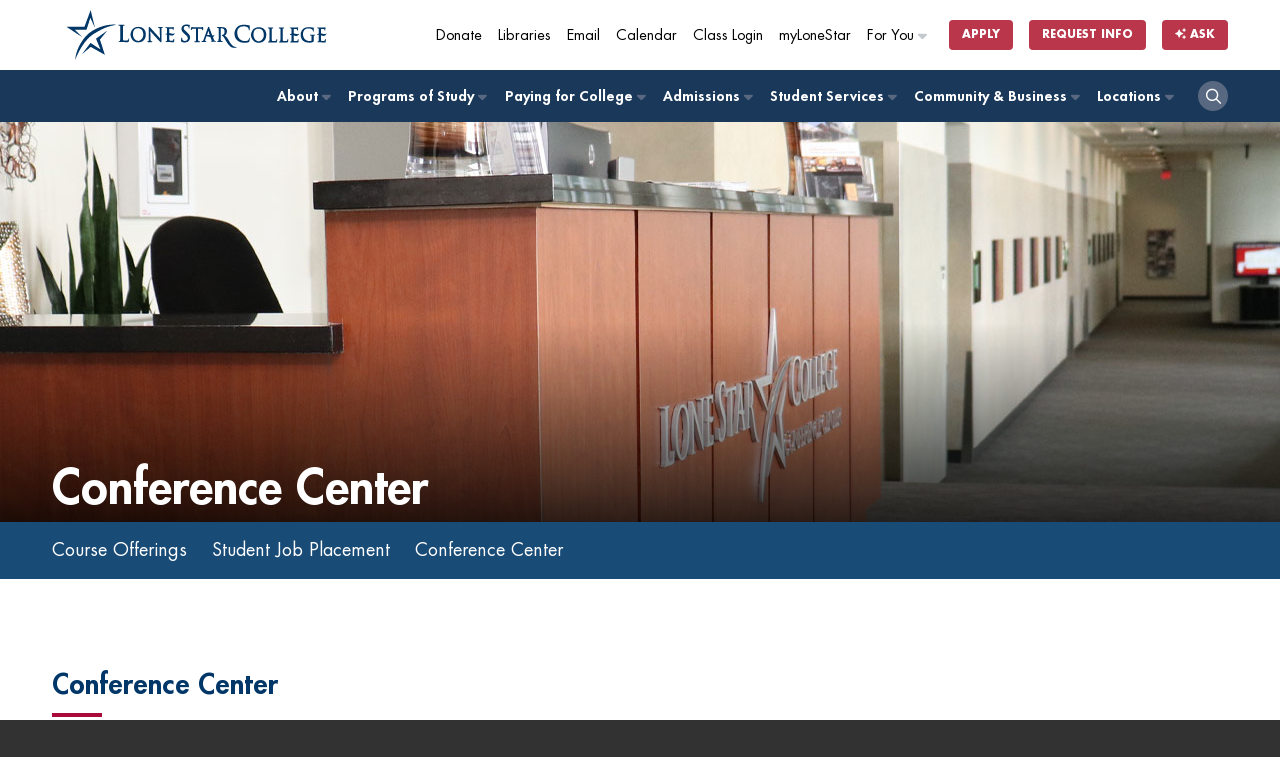

--- FILE ---
content_type: text/html
request_url: https://www.lonestar.edu/corporatecollege/conference-centers.htm
body_size: 68855
content:
<!DOCTYPE html>
<html>
<head>

    <!-- Google Tag Manager -->
    <script>
        (function(w, d, s, l, i) {
            w[l] = w[l] || [];
            w[l].push({
                'gtm.start': new Date().getTime(),
                event: 'gtm.js'
            });
            var f = d.getElementsByTagName(s)[0],
                j = d.createElement(s),
                dl = l != 'dataLayer' ? '&l=' + l : '';
            j.async = true;
            j.src =
                'https://www.googletagmanager.com/gtm.js?id=' + i + dl;
            f.parentNode.insertBefore(j, f);
        })(window, document, 'script', 'dataLayer', 'GTM-TJP6T6');

    </script>
    <!-- End Google Tag Manager -->
  
<!-- End of global snippet: Please do not remove -->
    <!-- Google Analytics Content Experiment code -->
    <script>
        function utmx_section() {}

        function utmx() {}(function() {
            var
                k = '11112580-12',
                d = document,
                l = d.location,
                c = d.cookie;
            if (l.search.indexOf('utm_expid=' + k) > 0) return;

            function f(n) {
                if (c) {
                    var i = c.indexOf(n + '=');
                    if (i > -1) {
                        var j = c.
                        indexOf(';', i);
                        return escape(c.substring(i + n.length + 1, j < 0 ? c.length : j))
                    }
                }
            }
            var x = f('__utmx'),
                xx = f('__utmxx'),
                h = l.hash;
            d.write(
                '<sc' + 'ript src="' + 'http' + (l.protocol == 'https:' ? 's://ssl' :
                    '://www') + '.google-analytics.com/ga_exp.js?' + 'utmxkey=' + k +
                '&utmx=' + (x ? x : '') + '&utmxx=' + (xx ? xx : '') + '&utmxtime=' + new Date().valueOf() + (h ? '&utmxhash=' + escape(h.substr(1)) : '') +
                '" type="text/javascript" charset="utf-8"><\/sc' + 'ript>')
        })();
    </script>
    <script>
        utmx('url', 'A/B');
    </script>
    <!-- End of Google Analytics Content Experiment code -->

    <meta charset="utf-8" />
    <meta name="viewport" content="width=device-width, initial-scale=1">
    <meta name="theme-color" content="#ffffff">
    <meta name="description" content="" />
    <!-- Open Graph -->
    <meta property="og:type" content="website" />
    <meta property="og:site_name" content="Lone Star College" />
    <meta property="og:url" content="//www.lonestar.edu/corporatecollege/conference-centers.htm" />
    <meta property="og:title" content="Conference Center" />
    <meta property="og:type" content="" />
    <meta property="og:description" content="Lone Star College was founded in 1973 and offers Associate Degrees, Workforce Certificates and Transfer Credits:" />
    <meta property="og:image" content="http://www.lonestar.edu" />
    <meta name="twitter:card" content="summary" />
    <meta name="twitter:url" content="http://www.lonestar.edu/corporatecollege/conference-centers.htm" />
    <meta name="twitter:title" content="Conference Center" />
    <meta name="twitter:description" content="Lone Star College was founded in 1973 and offers Associate Degrees, Workforce Certificates and Transfer Credits:" />
    <meta name="addsearch-custom-field" data-type="text" content="camp=cyfair;camp=houston-north;camp=kingwood;camp=montgomery;camp=north-harris;camp=tomball;camp=university-park; camp=online"/>
    <!-- End Open Graph -->
    <title>Conference Center</title>
    <!-- Favicons -->
    <link rel="shortcut icon" type="image/x-icon" href="//www.lonestar.edu/favicons/favicon.ico">
    <link rel="apple-touch-icon" sizes="180x180" href="//www.lonestar.edu/favicons/apple-touch-icon.png">
    <link rel="icon" type="image/png" href="//www.lonestar.edu/favicons/favicon-32x32.png" sizes="32x32">
    <link rel="icon" type="image/png" href="//www.lonestar.edu/favicons/favicon-16x16.png" sizes="16x16">
    <link rel="manifest" href="//www.lonestar.edu/favicons/manifest.json">
    <link rel="mask-icon" href="//www.lonestar.edu/favicons/safari-pinned-tab.svg" color="#003768">
    <!-- End Favicons -->
    <!--OpenText CMS  Page ID:36976-->
    <!--OpenText CMS  Author:Michael Harrison-->
    <!--OpenText CMS  Modification Date:1/23/2025 10:51:15 AM-->
    <!-- CSS-->
    <link rel="stylesheet" type="text/css" href="//www.lonestar.edu/css-refresh/style.css?v=25121125438" media="all">
    <link rel="stylesheet" type="text/css" href="//www.lonestar.edu/css-refresh/header-and-footer-minimal.css?v=25121125438" media="all">
    <link rel="stylesheet" type="text/css" href="//www.lonestar.edu/css-refresh/landing-page.css?v=25121125438" media="all">
    <link rel="stylesheet" type="text/css" href="//www.lonestar.edu/css-refresh/legacy.css?v=25121125438" media="all">
    <link rel="stylesheet" type="text/css" href="//www.lonestar.edu/css-refresh/alert.css?v=25121125438" media="all">
    <link rel="stylesheet" type="text/css" href="//www.lonestar.edu/css-refresh/programs.css?v=25121125438" media="all">
    <link rel="stylesheet" type="text/css" href="//www.lonestar.edu/css-refresh/print.css?v=25121125438" media="all">
    <link rel="stylesheet" type="text/css" href="//www.lonestar.edu/css/header/header.css?v=25121125438" media="all">
<link rel="stylesheet" type="text/css" href="//www.lonestar.edu/css/header/lsc.css?v=25121125438" media="all">
   <!-- <link rel="stylesheet" type="text/css" href="//www.lonestar.edu/css-refresh/font-awesome/all.css?v=25121125438" media="all">-->
    <link rel="stylesheet" type="text/css" href="/css-refresh/fonts.css?v=25121125438" media="all">
    <script src="https://kit.fontawesome.com/0c62ed585a.js" crossorigin="anonymous"></script>
    <script async="true"> var s = document.createElement('script'); s.src = 'https://app.heyhalda.com/widgets/smart-forms/cl6z9rpq3004j124nqhjz2fzz.js?r=' + Math.random().toString(36).substring(7); s.async = true; document.head.appendChild(s); </script>  
    <!--End CSS-->
       <style>
.landing-page .about-title {
    background: transparent;
    padding: 0;
    white-space: normal;
    overflow: visible;
    height: 100%;
    position: absolute;
    top: 78px;
    display: grid;
    place-items: end;
}
	
.landing-page .about-title h1 {
	font-size: 3rem;
    margin-bottom: 5px;
}

.landing-page .about-title p {
	font-size: 1.25em;
    color: #ffffff;
}
	
@media only screen and (max-width: 995px) {
	.landing-page .about-title h1 {
		font-size: 33px;
		margin-bottom: 5px;
	}
	.landing-page .about-title p {
		font-size: 1.05em;
		color: #ffffff;
	}
}	
	
.landing-page .hs-item {
    box-shadow: inset 0 0 0 0;
}
	
.landing-page .header-slider .owl-dots {
    display: none;
}
.owl-stage {
height: auto;
}

</style>

    
    <!-- Custom Head Code -->
    
    <!-- End Custom Head Code -->
</head>

<body class="landing-page" data-pid="36976">
<main id="main-body">
  
  <ul class="accessibility">
  <li><a href="#content">Jump to Main Content</a></li>

	<li><a href="#search">Jump to Site Search</a></li>
		</ul>

    <!-- Google Tag Manager (noscript) -->
    <noscript><iframe src="https://www.googletagmanager.com/ns.html?id=GTM-TJP6T6" height="0" width="0" style="display:none;visibility:hidden"></iframe></noscript>
    <!-- End Google Tag Manager (noscript) -->
    <!-- Header -->
    <script src="https://cdn.jsdelivr.net/npm/addsearch-js-client@1.0/dist/addsearch-js-client.min.js"></script>
<script src="https://cdn.jsdelivr.net/npm/addsearch-search-ui@0.9/dist/addsearch-search-ui.min.js"></script>
<link rel="stylesheet" href="https://cdn.jsdelivr.net/npm/addsearch-search-ui@0.9/dist/addsearch-search-ui.min.css" />

<header id="header" class="sticky-top">
	<div class="container">
		<div id="header-logo-container">
			<div id="header-logo">
				<a href="http://www.lonestar.edu"><img alt="lone star college logo" src="https://www.lonestar.edu/images/lsc-logo/lsc-logo-horizontal-stacked-blue.svg"></a>
			</div>
		</div>
	</div>
	<div id="secondary-navigation">
		<div class="container">
			<div class="row">
				<div class="col-12">
					<nav class="navbar navbar-expand">
						<div class="collapse navbar-collapse">
							<ul class="nav navbar-nav navbar-right">
								<li class="nav-item nav-mobile-hide">
									<a class="cta-tracker nav-link" href="https://www.lonestar.edu/giving/">Donate</a>
								</li>
								<li class="nav-item nav-mobile-hide">
									<a class="cta-tracker nav-link" href="http://www.lonestar.edu/library/">Libraries</a>
								</li>
								<li class="nav-item nav-mobile-hide">
									<a class="cta-tracker nav-link" href="http://www.lonestar.edu/email.htm">Email</a>
								</li>
								<li class="nav-item nav-mobile-hide">
									<a class="cta-tracker nav-link" href="https://www.lonestar.edu/academic-calendar.htm">Calendar</a>
								</li>
								<li class="nav-item nav-mobile-hide">
									<a class="cta-tracker nav-link" href="https://d2l.lonestar.edu/">Class Login</a>
								</li>
								<li class="nav-item nav-mobile-hide">
									<a class="cta-tracker nav-link" href="https://my.lonestar.edu/?refresh">myLoneStar</a>
								</li>
								<li class="nav-item dropdown dropdown-right nav-mobile-hide">
									<a class="cta-tracker nav-link" href="javascript:;">For You <i class="fa-solid fa-caret-right"></i></a>
									<div class="dropdown-content">
									<ul>
											<li class="nav-item"><a class="cta-tracker nav-link" href="https://www.lonestar.edu/future-students.htm" id="cta-primary-about-dropdown-about-lsc"><span><i class="fa-solid fa-backpack"></i></span> Future Students</a></li>
											<li class="nav-item"><a class="cta-tracker nav-link" href="https://www.lonestar.edu/current-students.htm" id="cta-primary-about-dropdown-admin"><span><i class="fa-solid fa-graduation-cap"></i></span> Current Students</a></li>
											<li class="nav-item"><a class="cta-tracker nav-link" href="https://www.lonestar.edu/faculty-staff.htm" id="cta-primary-about-dropdown-brd-trustees"><span><i class="fa-solid fa-chalkboard-user"></i></span> Faculty &amp; Staff</a></li>
											<li class="nav-item"><a class="cta-tracker nav-link" href="/parents.htm" id="cta-primary-about-dropdown-parents"><span><i class="fa-solid fa-family-pants"></i></span> Parents</a></li>
											<li class="nav-item"><a class="cta-tracker nav-link" href="https://www.lonestar.edu/veterans.htm" id="cta-primary-about-dropdown-veterans"><span><i class="fa-solid fa-flag-usa"></i></span> Veterans</a></li>
										</ul>
									</div>
								</li>
								<li class="nav-item nav-item-button nav-mobile-sm-hide">
									<a class="cta-tracker btn btn-xs btn-nav-promo" href="http://www.lonestar.edu/admissions.htm">Apply</a>
								</li>
								<li class="nav-item nav-item-button">
									<a class="cta-tracker btn btn-xs btn-nav-promo" href="https://www.lonestar.edu/request-more-info/">Request Info</a>
								</li>
									<li class="nav-item nav-item-button">
											<a class="btn btn-xs btn-nav-promo cta-tracker" id="cta-ask-btn" data-bs-toggle="modal" data-bs-target="#addsearch-popup"
												href="#"><i class="fa-solid fa-sparkles"></i> Ask</a>
										</li>
							</ul>
						</div>
					</nav>
				</div>
			</div>
		</div>
	</div>
	<div id="primary-navigation" role="navigation">
		<div class="container">
			<div class="row">
				<div class="col-12">
					<nav class="navbar navbar-expand-md">
						<button class="navbar-toggler ms-auto" type="button">
							<i class="fa-solid fa-bars"></i>
						</button>
						<div class="collapse navbar-collapse" id="navbarNav">
							<ul class="nav navbar-nav nav-fill">
		 <li class="nav-item dropdown"><a href="#"
											class="cta-tracker nav-link" id="cta-primary-foryou">For You<span><i
													class="fa-solid fa-caret-right"></i></span></a>
											<div class="dropdown-content">
												<ul>
													<li class="nav-item"><a class="cta-tracker nav-link"
														href="/future-students.htm"
														id="cta-primary-about-dropdown-admin">
														Future Students</a></li>
													<li class="nav-item"><a class="cta-tracker nav-link"
															href="/current-students.htm"
															id="cta-primary-about-dropdown-admin">
															Current Students</a></li>
													<li class="nav-item"><a class="cta-tracker nav-link"
															href="/faculty-staff.htm"
															id="cta-primary-about-dropdown-brd-trustees">
															Faculty &amp; Staff</a></li>
												</ul>
											</div>
										</li>
								<li class="nav-item dropdown"><a href="https://www.lonestar.edu/about-lsc.htm" class="cta-tracker nav-link" id="cta-primary-about">About <span><i class="fa-solid fa-caret-right"></i></span></a>
								
								    	<div class="dropdown-content">
									<ul>
	<li class="nav-item"><a class="cta-tracker nav-link" href="https://www.lonestar.edu/about-lsc.htm" id="cta-primary-about-dropdown-about-lsc">About Lone Star College</a></li>
	<li class="nav-item"><a class="cta-tracker nav-link" href="https://www.lonestar.edu/administration-board.htm" id="cta-primary-about-dropdown-admin">Administration</a></li>
	<li class="nav-item"><a class="cta-tracker nav-link" href="https://www.lonestar.edu/trustees.htm" id="cta-primary-about-dropdown-brd-trustees">Board of Trustees</a></li>
	<li class="nav-item"><a class="cta-tracker nav-link" href="https://www.lonestar.edu/about-us-institutional-research.htm" id="cta-primary-about-dropdown-fast-facts">Fast Facts</a></li>
	<li class="nav-item"><a class="cta-tracker nav-link" href="https://www.lonestar.edu/news.htm" id="cta-primary-about-dropdown-news-events">LSC News</a></li>
	<li class="nav-item"><a class="cta-tracker nav-link" href="https://www.lonestar.edu/maps.htm" id="cta-primary-about-dropdown-maps-locs">Maps &amp; Locations</a></li>
</ul>
									</div>
								</li>
								<li class="nav-item dropdown"><a href="http://www.lonestar.edu/programs-of-study/" class="cta-tracker nav-link" id="cta-primary-pos">Programs of Study <span><i class="fa-solid fa-caret-right"></i></span></a>
									
								<div class="dropdown-content">
									<ul>
	<li class="nav-item"><a class="cta-tracker nav-link" href="https://www.lonestar.edu/programs-of-study/" id="cta-primary-pos-dropdown-browse-pos">Browse Programs of Study</a></li>
	<li class="nav-item"><a class="cta-tracker nav-link" href="https://www.lonestar.edu/lscs-catalog.htm" id="cta-primary-pos-dropdown-catalog">Catalog</a></li>
	<li class="nav-item"><a class="cta-tracker nav-link" href="https://www.lonestar.edu/class-search.htm" id="cta-primary-pos-dropdown-class-search">Class Search</a></li>
	<li class="nav-item"><a class="cta-tracker nav-link" href="https://www.lonestar.edu/transfer-services.htm" id="cta-primary-pos-dropdown-transfer">Transfer</a></li>
	<li class="nav-item"><a class="cta-tracker nav-link" href="https://www.lonestar.edu/OnlinePrograms.htm" id="cta-primary-pos-dropdown-online">Online</a></li>
	<li class="nav-item"><a class="cta-tracker nav-link" href="https://www.lonestar.edu/advising.htm" id="cta-primary-pos-dropdown-advising">Advising</a></li>
</ul>
									</div>
								</li>
								<li class="nav-item dropdown"><a href="https://www.lonestar.edu/PayingForCollege.htm" class="cta-tracker nav-link" id="cta-primary-paying-college">Paying for College <span><i class="fa-solid fa-caret-right"></i></span></a>
									<div class="dropdown-content">
									<ul>
	<li class="nav-item"><a class="cta-tracker nav-link" href="https://www.lonestar.edu/PayingForCollege.htm" id="cta-primary-paying-college-dropdown-overview">Overview</a></li>
	<li class="nav-item"><a class="cta-tracker nav-link" href="https://www.lonestar.edu/tuition.htm" id="cta-primary-paying-college-dropdown-tuition-fees">Tuition &amp; Fees</a></li>
	<li class="nav-item"><a class="cta-tracker nav-link" href="https://www.lonestar.edu/payment.htm" id="cta-primary-paying-college-dropdown-pymt">Payment</a></li>
	<li class="nav-item"><a class="cta-tracker nav-link" href="https://www.lonestar.edu/financial-aid.htm" id="cta-primary-paying-college-dropdown-fin-aid">Financial Aid</a></li>
	<li class="nav-item"><a class="cta-tracker nav-link" href="https://www.lonestar.edu/disbursement-aid.htm" id="cta-primary-paying-college-dropdown-disbmts">Disbursements</a></li>
	<li class="nav-item"><a class="cta-tracker nav-link" href="https://www.lonestar.edu/tax-information.htm" id="cta-primary-paying-college-dropdown-tax-info">Tax Information</a></li>
</ul>
									</div>
								</li>
								<li class="nav-item dropdown"><a href="https://www.lonestar.edu/admissions.htm" class="cta-tracker nav-link" id="cta-primary-admissions">Admissions <span><i class="fa-solid fa-caret-right"></i></span></a>
									<div class="dropdown-content">
										<ul>
	<li class="nav-item"><a class="cta-tracker nav-link" href="https://www.lonestar.edu/admissions.htm" id="cta-primary-admissions-dropdown-admissions-proc">Admissions Process</a></li>
	<li class="nav-item"><a class="cta-tracker nav-link" href="https://www.lonestar.edu/ApplyTexas.htm" id="cta-primary-admissions-dropdown-apply" target="_blank">Apply</a></li>
	<li class="nav-item"><a class="cta-tracker nav-link" href="https://www.lonestar.edu/tuition.htm" id="cta-primary-admissions-dropdown-tuition">Tuition</a></li>
	<li class="nav-item"><a class="cta-tracker nav-link" href="https://www.lonestar.edu/Pathways.htm" id="cta-primary-admissions-dropdown-degree-planning">Degree Planning</a></li>
	<li class="nav-item"><a class="cta-tracker nav-link" href="https://www.lonestar.edu/advising.htm" id="cta-primary-admissions-dropdown-advising">Advising</a></li>
	<li class="nav-item"><a class="cta-tracker nav-link" href="https://www.lonestar.edu/placement-testing-info.htm" id="cta-primary-admissions-dropdown-placement-testing">Placement Testing</a></li>
</ul>
									</div>
								</li>
								<li class="nav-item dropdown"><a href="http://www.lonestar.edu/students.htm" class="cta-tracker nav-link" id="cta-primary-student-svcs">Student Services <span><i class="fa-solid fa-caret-right"></i></span></a>
								
								    	<div class="dropdown-content">
										<ul>
	<li class="nav-item"><a class="cta-tracker nav-link" href="http://www.lonestar.edu/students.htm" id="cta-primary-student-svcs-dropdown-overview">Overview</a></li>
	<li class="nav-item"><a class="cta-tracker nav-link" href="http://www.lonestar.edu/library/" id="cta-primary-student-svcs-dropdown-overview">Library</a></li>
	<li class="nav-item"><a class="cta-tracker nav-link" href="http://www.lonestar.edu/advising.htm" id="cta-primary-student-svcs-dropdown-advising">Advising</a></li>
		<li class="nav-item"><a class="cta-tracker nav-link" href="https://www.lonestar.edu/college-departments/tutoring/index.htm" id="cta-primary-student-svcs-dropdown-tutoring">Tutoring</a></li>
	<li class="nav-item"><a class="cta-tracker nav-link" href="http://www.lonestar.edu/financial-aid.htm" id="cta-primary-student-svcs-dropdown-fin-aid">Financial Aid</a></li>
	<li class="nav-item"><a class="cta-tracker nav-link" href="http://www.lonestar.edu/Pathways.htm" id="cta-primary-student-svcs-dropdown-degree-planning">Degree Planning</a></li>
	<li class="nav-item"><a class="cta-tracker nav-link" href="http://www.lonestar.edu/veterans.htm" id="cta-primary-student-svcs-dropdown-vet-svcs">Veteran Services</a></li>
	<li class="nav-item"><a class="cta-tracker nav-link" href="http://www.lonestar.edu/transfer-services.htm" id="cta-primary-student-svcs-dropdown-tranfer-svcs">Transfer Services</a></li>
</ul>
									</div>
								</li>
								<li class="nav-item dropdown"><a href="http://www.lonestar.edu/community-business.htm" class="cta-tracker nav-link" id="cta-primary-comm-bus">Community &amp; Business <span><i class="fa-solid fa-caret-right"></i></span></a>
								
								<div class="dropdown-content">
								<ul>
	<li class="nav-item"><a class="cta-tracker nav-link" href="http://www.lonestar.edu/community-business.htm" id="cta-primary-comm-bus-dropdown-overview">Overview</a></li>
	<li class="nav-item"><a class="cta-tracker nav-link" href="http://www.lonestar.edu/corporatecollege/" id="cta-primary-comm-bus-dropdown-corp-resources">Corporate Resources</a></li>
	<li class="nav-item"><a class="cta-tracker nav-link" href="http://www.lonestar.edu/career-fairs.htm" id="cta-primary-comm-bus-dropdown-career-fairs">Career Fairs</a></li>
	<li class="nav-item"><a class="cta-tracker nav-link" href="http://www.lonestar.edu/continuing-education.htm" id="cta-primary-comm-bus-dropdown-career-tech-edu">Career &amp; Technical Education</a></li>
	<li class="nav-item"><a class="cta-tracker nav-link" href="http://www.lonestar.edu/all.htm" id="cta-primary-comm-bus-dropdown-youth-prgms">Senior Citizen Programs</a></li>
</ul>
									</div>
								</li>
								<li class="nav-item dropdown dropdown-right"><a href="https://www.lonestar.edu/maps.htm" class="cta-tracker nav-link" id="cta-primary-comm-bus">Locations <span><i class="fa-solid fa-caret-right"></i></span></a>
									<div class="dropdown-content">
											<ul class="college-nav">
											<li class="nav-item"><a class="cta-tracker nav-link" href="https://www.lonestar.edu/cyfair.htm">LSC-CyFair</a></li>
											<li class="nav-item"><a class="cta-tracker nav-link" href="https://www.lonestar.edu/HoustonNorth.htm">LSC-Houston North</a></li>
											<li class="nav-item"><a class="cta-tracker nav-link" href="https://www.lonestar.edu/kingwood.htm">LSC-Kingwood</a></li>
											<li class="nav-item"><a class="cta-tracker nav-link" href="https://www.lonestar.edu/montgomery.htm">LSC-Montgomery</a></li>
											<li class="nav-item"><a class="cta-tracker nav-link" href="https://www.lonestar.edu/northharris.htm">LSC-North Harris</a></li>
											<li class="nav-item"><a class="cta-tracker nav-link" href="http://www.lonestar.edu/lsc-online">LSC-Online</a></li>
											<li class="nav-item"><a class="cta-tracker nav-link" href="https://www.lonestar.edu/tomball.htm">LSC-Tomball</a></li>
											<li class="nav-item"><a class="cta-tracker nav-link" href="https://www.lonestar.edu/universitypark.htm">LSC-University Park</a></li>
											<li class="nav-item"><a class="cta-tracker nav-link" href="https://www.lonestar.edu/university-center/">LSC-University Center</a></li>
											<li class="nav-item"><a class="cta-tracker nav-link" href="https://www.lonestar.edu/corporatecollege/">Corporate College</a></li>
										</ul>
									</div>
								</li>
								<li class="nav-item nav-item-search">
									<a class="cta-tracker nav-link" href="#"><i class="fa-regular fa-magnifying-glass"></i></a>
								</li>
							</ul>
						</div>
					</nav>
				</div>
			</div>
		</div>
	</div>
	<div id="search-container" class="">
		<div class="container">
			<div class="row">
				<div class="col-12">
					<div class="container-fluid">
						<ul class="nav-list-horizontal nav-mobile-show">
							<li class="nav-item nav-mobile-show">
								<a class="cta-tracker nav-link" href="https://lonestar.edu/giving/">Donate</a>
							</li>
							<li class="nav-item nav-mobile-show">
								<a class="cta-tracker nav-link" href="http://www.lonestar.edu/library/">Libraries</a>
							</li>
							<li class="nav-item nav-mobile-show">
								<a class="cta-tracker nav-link" href="http://www.lonestar.edu/email.htm">Email</a>
							</li>
							<li class="nav-item nav-mobile-show">
								<a class="cta-tracker nav-link" href="https://www.lonestar.edu/academic-calendar.htm">Calendar</a>
							</li>
							<li class="nav-item nav-mobile-show">
								<a class="cta-tracker nav-link" href="https://d2l.lonestar.edu/">Class Login</a>
							</li>
							<li class="nav-item nav-mobile-show">
								<a class="cta-tracker nav-link" href="https://my.lonestar.edu/?refresh">My Lonestar</a>
							</li>
							<li class="nav-item nav-item-button nav-mobile-sm-show">
								<a class="cta-tracker btn btn-xs btn-nav-promo" href="https://www.lonestar.edu/admissions.htm">Apply</a>
							</li>
						</ul>
						<div id="search">
							<form id="search-form" method="get" action="https://www.lonestar.edu/search.htm">
								<!-- here -->
								<div id="search-input-container" class="input-group">
									<input id="search-input" type="text" name="search" class="form-control" aria-label="Lone Star College Search" placeholder="Search...">
									<div class="input-group-append">
									<button id="clear-search" class="btn"><i class="fa-regular fa-circle-xmark"></i></button>
										<button class="btn btn-sm btn-grey dropdown-toggle search-dropdown rounded h-100" type="button" data-bs-toggle="dropdown" aria-haspopup="true" aria-expanded="false">All</button>
										<div class="dropdown-menu">
											<a class="dropdown-item" href="#">All</a>
											<a class="dropdown-item" href="#" data-campus="cyfair">LSC-CyFair</a>
											<a class="dropdown-item" href="#" data-campus="houston-north">LSC-Houston North</a>
											<a class="dropdown-item" href="#" data-campus="kingwood">LSC-Kingwood</a>
											<a class="dropdown-item" href="#" data-campus="montgomery">LSC-Montgomery</a>
											<a class="dropdown-item" href="#" data-campus="north-harris">LSC-North Harris</a>
											<a class="dropdown-item" href="#" data-campus="online">LSC-Online</a>
											<a class="dropdown-item" href="#" data-campus="tomball">LSC-Tomball</a>
											<a class="dropdown-item" href="#" data-campus="university-park">LSC-University Park</a>
										</div>
										<button class="btn btn-sm btn-primary search-button rounded h-100" type="submit">Search</button>
									</div>
									<input type="hidden" id="search-filter" name="search_facets">
								</div>
								<!-- end here -->							
							</form>
						</div>
					</div>
					
				</div>
			</div>
		</div>
	</div>
</header>
<div class="header-buffer"></div>
<!--Begin Alert Message-->

<section class="show alert alert-danger fade in hide">
<div class="container">
        <div class="row">
            <div class="col-12">

           <header>
          <a href="#" class="btn-close" data-bs-dismiss="alert" data-dismiss="alert" aria-label="close" title="close">&times;</a>
         <!-- <span>LoneStarCollege<em>ALERT</em>:</span>-->
          <h1></h1>
          </header>
         <p> 
         
         
                </div>
        </div>
    </div>
</section>

<!--End Alert Message-->
<!--Addsearch AI Modal-->
<div class="modal fade" id="addsearch-popup" tabindex="-1" aria-labelledby="addsesarch-modal">
	<div class="modal-dialog modal-lg modal-dialog-centered ">
	  <div class="modal-content">
		<div class="modal-header">
		  <h2 class="modal-title fs-5 h1 p-0" id="addsesarch-modal">Ask a Question</h2>
		  <button type="button" class="btn-close" data-bs-dismiss="modal" aria-label="Close"></button>
		</div>
		<div class="modal-body">
			<div id="searchfield-container-modal"></div>
			<div id="ai-answers-result-container-modal"></div>
		</div>
	  </div>
	</div>
  </div>
    <!-- End Header -->
<!-- Emergency Alert -->
<section class="hide alert alert-warning">
    <div class="container">
        <div class="row">
            <div class="col-12">
                <div class="alert-body">
                    <div class="alert-rss"></div>
                </div>  
            </div>
        </div>
    </div>
</section>
<!-- End Emergency Alert -->
    <!-- Slider Section -->
    <div class="header-slider-section">
        <div class="header-slider owl-carousel">
             <div class="hs-item" style="background: linear-gradient(rgba(0, 0, 0, 0) 50%, rgba(0, 0, 0, 0.8)), url('//www.lonestar.edu/corporatecollege/assets/ConferenceCenter4.jpg') no-repeat scroll center center / cover; min-height: 400px;"></div>
        </div>
             <div id="content" class="container">
              <div class="about-title">
              <div>
               <h1>Conference Center</h1>

    </div>
    </div>
    </div>
    </div>
    <!-- Slider Section -->
    <!-- Title -->
   
   
           
        </div>
    </div>
    <!-- End Title -->
    <!-- Local Navigation -->
	<div id="about-menu" class="about-menu">
		<div class="container">
			<ul>
	<li><a href="/corporatecollege/assets/CCCurrentCourses05.07.25.pdf">Course Offerings</a></li>
	<li><a href="https://lonestar.lightcastcc.com/?radius=&amp;region=Houston%20MSA" target="_blank">Student Job Placement</a></li>
	<!--	<li><a href="https://online.anyflip.com/evsbq/slkd/mobile/index.html">Corporate College Catalog</a></li>-->
	<li><a href="/corporatecollege/conference-centers.htm">Conference Center</a></li>
</ul>
		</div>
	</div>
	<!-- End Local Navigation -->
    <!-- Content -->
  <!-- Section -->
<section id="" class="standard-section section-light ">
    
    <div class="container">
        <div class="row">
           
            <div class="col-md-12 hide">
                
                <h2 class="default">Intro Text
                    
                    
                </h2>
            </div>
            
            <div class="col-md-12">
                <div class="sec-col-1">
                    
                    <div class="row">
<h2>Conference Center</h2>

<div class="row">
<div class="col-lg-6">
<p>Planning an offsite corporate retreat? Organizing a community group meeting? Lone Star College Conference Center can accommodate your needs for these events and more.</p>

<p>Not sure which room and layout is best for you? Get a free consultation.</p>

<p><a class="btn btn-primary" href="/corporatecollege/conference-centers-contact.htm">Contact Us</a></p>

<p><i><a href="https://www.lonestar.edu/corporatecollege/LSC-Conference-Center-Brochure.pdf">View our printable LSC Conference Center brochure (pdf)</a></i></p>
</div>

<div class="col-lg-6"><img alt="Outside the Corporate College Conference Center" height="449" src="/corporatecollege/assets/ConferenceCenterSquare4.jpg" width="676" /></div>
</div>
</div>
                </div>
            </div>
        </div>
    </div>
</section>
<!-- End Section -->
<!-- Section -->
<section id="" class="standard-section section-dark ">
    
    <div class="container">
        <div class="row">
           
            <div class="col-md-12 hide">
                
                <h2 class="default">Features &amp; Services
                    
                    
                </h2>
            </div>
            
            <div class="col-md-12">
                <div class="sec-col-1">
                    
                    <div class="col-lg-12">
<h2>Features &amp; Services</h2>

<h3>Included</h3>

<div class="row">
<div class="col-lg-12">
<div class="icon-stacks icon-stacks-sm">
<div class="row">
<div class="col-lg-3 col-md-4 col-sm-6">
<div class="icon-stack text-center">
<div class="icon-sm"><em class="fa-handshake fas">&nbsp;</em></div>

<p>Consultation</p>
</div>
</div>

<div class="col-lg-3 col-md-4 col-sm-6">
<div class="icon-stack text-center">
<div class="icon-sm"><em class="fa-circle-parking far">&nbsp;</em></div>

<p>Dedicated Parking</p>
</div>
</div>

<div class="col-lg-3 col-md-4 col-sm-6">
<div class="icon-stack text-center">
<div class="icon-sm"><em class="fa-booth-curtain fas">&nbsp;</em></div>

<p>Room Setup and Breakdown</p>
</div>
</div>

<div class="col-lg-3 col-md-4 col-sm-6">
<div class="icon-stack text-center">
<div class="icon-sm"><em class="fa-wifi far">&nbsp;</em></div>

<p>Designated WiFi</p>
</div>
</div>

<div class="col-lg-3 col-md-4 col-sm-6">
<div class="icon-stack text-center">
<div class="icon-sm"><em class="fa-video far">&nbsp;</em></div>

<p>Audio, Visual, and Technical Support</p>
</div>
</div>

<div class="col-lg-3 col-md-4 col-sm-6">
<div class="icon-stack text-center">
<div class="icon-sm"><em class="fa-bell-concierge far">&nbsp;</em></div>

<p>Concierge Services</p>
</div>
</div>

<div class="col-lg-3 col-md-4 col-sm-6">
<div class="icon-stack text-center">
<div class="icon-sm"><em class="fa-microchip far">&nbsp;</em></div>

<p>State-of-the-Art Technology</p>
</div>
</div>

<div class="col-lg-3 col-md-4 col-sm-6">
<div class="icon-stack text-center">
<div class="icon-sm"><em class="fa-projector far">&nbsp;</em></div>

<p>LCD Projector and Electronically-Operated Projection Screen</p>
</div>
</div>

<div class="col-lg-3 col-md-4 col-sm-6">
<div class="icon-stack text-center">
<div class="icon-sm"><em class="fa-chalkboard far">&nbsp;</em></div>

<p>Flipcharts, Whiteboards, and Other Meeting Essentials</p>
</div>
</div>

<div class="col-lg-3 col-md-4 col-sm-6">
<div class="icon-stack text-center">
<div class="icon-sm"><em class="fa-trash-plus far">&nbsp;</em></div>

<p>Custodial Services</p>
</div>
</div>
</div>
</div>
</div>
</div>
</div>

<h3>Add-Ons</h3>

<div class="row">
<div class="col-lg-12">
<div class="icon-stacks icon-stacks-sm">
<div class="row">
<div class="col-lg-3 col-md-4 col-sm-6">
<div class="icon-stack text-center">
<div class="icon-sm"><em class="fa-utensils fas">&nbsp;</em></div>

<p>Catering</p>
</div>
</div>

<div class="col-lg-3 col-md-4 col-sm-6">
<div class="icon-stack text-center">
<div class="icon-sm"><em class="fa-camera-web far">&nbsp;</em></div>

<p>Video Conferencing</p>
</div>
</div>

<div class="col-lg-3 col-md-4 col-sm-6">
<div class="icon-stack text-center">
<div class="icon-sm"><em class="fa-clock fas">&nbsp;</em></div>

<p>Extended Hours</p>
</div>
</div>

<div class="col-lg-3 col-md-4 col-sm-6">
<div class="icon-stack text-center">
<div class="icon-sm"><em class="fa-shield-halved far">&nbsp;</em></div>

<p>Security Services</p>
</div>
</div>

<div class="col-lg-3 col-md-4 col-sm-6">
<div class="icon-stack text-center">
<div class="icon-sm"><em class="fa-briefcase far">&nbsp;</em></div>

<p>Administrative Services</p>
</div>
</div>

<div class="col-lg-3 col-md-4 col-sm-6">
<div class="icon-stack text-center">
<div class="icon-sm"><em class="fa-phone-office far">&nbsp;</em></div>

<p>Conference Phone</p>
</div>
</div>

<div class="col-lg-3 col-md-4 col-sm-6">
<div class="icon-stack text-center">
<div class="icon-sm"><em class="fa-camera-web far">&nbsp;</em></div>

<p>WebEx</p>
</div>
</div>

<div class="col-lg-3 col-md-4 col-sm-6">
<div class="icon-stack text-center">
<div class="icon-sm"><em class="fa-video far">&nbsp;</em></div>

<p>Telepresence</p>
</div>
</div>

<div class="col-lg-3 col-md-4 col-sm-6">
<div class="icon-stack text-center">
<div class="icon-sm"><em class="fa-hammer far">&nbsp;</em></div>

<p>Display Installation</p>
</div>
</div>

<div class="col-lg-3 col-md-4 col-sm-6">
<div class="icon-stack text-center">
<div class="icon-sm"><em class="fa-screwdriver far">&nbsp;</em></div>

<p>Specialized Technology Installation</p>
</div>
</div>

<div class="col-lg-3 col-md-4 col-sm-6">
<div class="icon-stack text-center">
<div class="icon-sm"><em class="fa-trash-plus far">&nbsp;</em></div>

<p>Additional Custodial Services</p>
</div>
</div>
</div>
</div>
</div>
</div>
                </div>
            </div>
        </div>
    </div>
</section>
<!-- End Section -->
<!-- Section -->
<section id="" class="standard-section section-light ">
    
    <div class="container">
        <div class="row">
           
            <div class="col-md-12 hide">
                
                <h2 class="default">Capacity &amp; Pricing
                    
                    
                </h2>
            </div>
            
            <div class="col-md-12">
                <div class="sec-col-1">
                    
                    <h2>Capacity &amp; Pricing</h2>

<p>For groups big and small (and medium!), we've got you covered.</p>

<div class="accordion" id="accordion0">
<div class="accordion-item">
<h3 class="accordion-header mb-0" id="heading0-0"><button aria-controls="collapse0-0" aria-expanded="false" class="accordion-button collapsed" data-bs-target="#collapse0-0" data-bs-toggle="collapse" type="button">1-20</button></h3>

<div aria-labelledby="heading0-0" class="accordion-collapse collapse" id="collapse0-0">
<div class="accordion-body">
<h2>Tokyo, Warsaw / 572 sq.ft.</h2>

<p>LSC-University Park | 20515 S.H. 249 | Houston, TX 77070</p>

<h3>Seating Layouts &amp; Capacity</h3>

<table class="responsiveTable">
	<tbody>
		<tr>
			<th>Theater</th>
			<th>Classroom</th>
			<th>Rounds</th>
			<th>U-Shape</th>
		</tr>
		<tr>
			<td>30</td>
			<td>16</td>
			<td>--</td>
			<td>12</td>
		</tr>
	</tbody>
</table>

<h3>Pricing</h3>

<table class="responsiveTable">
	<tbody>
		<tr>
			<th width="25%">Full Day</th>
			<th width="25%">Half Day</th>
			<th width="15%">&nbsp;</th>
			<th width="35%">&nbsp;</th>
		</tr>
		<tr>
			<td>$500</td>
			<td>$400</td>
			<td>&nbsp;</td>
			<td><a class="btn" href="/corporatecollege/conference-centers-contact.htm" target="_self">Reserve or Learn More</a></td>
		</tr>
	</tbody>
</table>

<hr /><!--End Room 1--><!--Begin Room 2--><!--End Room 2--><!--Begin Room 3-->
<h2>Montreal / 535 sq.ft.</h2>

<p>LSC-University Park | 20515 S.H. 249 | Houston, TX 77070</p>

<h3>Seating Layouts &amp; Capacity</h3>

<table class="responsiveTable">
	<tbody>
		<tr>
			<th>Theater</th>
			<th>Classroom</th>
			<th>Rounds</th>
			<th>U-Shape</th>
		</tr>
		<tr>
			<td>30</td>
			<td>12</td>
			<td>--</td>
			<td>12</td>
		</tr>
	</tbody>
</table>

<h3>Pricing</h3>

<table class="responsiveTable">
	<tbody>
		<tr>
			<th width="25%">Full Day</th>
			<th width="25%">Half Day</th>
			<th width="15%">&nbsp;</th>
			<th width="35%">&nbsp;</th>
		</tr>
		<tr>
			<td>$500</td>
			<td>$400</td>
			<td>&nbsp;</td>
			<td><a class="btn" href="/corporatecollege/conference-centers-contact.htm" target="_self">Reserve or Learn More</a></td>
		</tr>
	</tbody>
</table>

<hr /><!--End Room 3--><!--Begin Room 4-->
<h2>Milan / 470 sq.ft.</h2>

<p>LSC-University Park | 20515 S.H. 249 | Houston, TX 77070</p>

<h3>Seating Layouts &amp; Capacity</h3>

<table class="responsiveTable">
	<tbody>
		<tr>
			<th>Theater</th>
			<th>Classroom</th>
			<th>Rounds</th>
			<th>U-Shape</th>
		</tr>
		<tr>
			<td>25</td>
			<td>12</td>
			<td>--</td>
			<td>12</td>
		</tr>
	</tbody>
</table>

<h3>Pricing</h3>

<table class="responsiveTable">
	<tbody>
		<tr>
			<th width="25%">Full Day</th>
			<th width="25%">Half Day</th>
			<th width="15%">&nbsp;</th>
			<th width="35%">&nbsp;</th>
		</tr>
		<tr>
			<td>$500</td>
			<td>$400</td>
			<td>&nbsp;</td>
			<td><a class="btn" href="/corporatecollege/conference-centers-contact.htm" target="_self">Reserve or Learn More</a></td>
		</tr>
	</tbody>
</table>

<hr /><!--End Room 4--><!--Begin Room 5-->
<h2>Planet / 805 sq.ft.</h2>

<p>LSC-University Park | 20515 S.H. 249 | Houston, TX 77070</p>

<h3>Seating Layouts &amp; Capacity</h3>

<table class="responsiveTable">
	<tbody>
		<tr>
			<th>Theater</th>
			<th>Classroom</th>
			<th>Rounds</th>
			<th>U-Shape</th>
		</tr>
		<tr>
			<td>40</td>
			<td>20</td>
			<td>--</td>
			<td>18</td>
		</tr>
	</tbody>
</table>

<h3>Pricing</h3>

<table class="responsiveTable">
	<tbody>
		<tr>
			<th width="25%">Full Day</th>
			<th width="25%">Half Day</th>
			<th width="15%">&nbsp;</th>
			<th width="35%">&nbsp;</th>
		</tr>
		<tr>
			<td>$500</td>
			<td>$400</td>
			<td>&nbsp;</td>
			<td><a class="btn" href="/corporatecollege/conference-centers-contact.htm" target="_self">Reserve or Learn More</a></td>
		</tr>
	</tbody>
</table>

<hr /><!--End Room 8--></div>
</div>
</div>

<div class="accordion-item">
<h3 class="accordion-header mb-0" id="heading0-1"><button aria-controls="collapse0-1" aria-expanded="false" class="accordion-button collapsed" data-bs-target="#collapse0-1" data-bs-toggle="collapse" type="button">21-50</button></h3>

<div aria-labelledby="heading0-1" class="accordion-collapse collapse" id="collapse0-1">
<div class="accordion-body">
<h2>Tokyo, Warsaw / 572 sq.ft.</h2>

<p>LSC-University Park | 20515 S.H. 249 | Houston, TX 77070</p>

<h3>Seating Layouts &amp; Capacity</h3>

<table class="responsiveTable">
	<tbody>
		<tr>
			<th>Theater</th>
			<th>Classroom</th>
			<th>Rounds</th>
			<th>U-Shape</th>
		</tr>
		<tr>
			<td>30</td>
			<td>16</td>
			<td>--</td>
			<td>12</td>
		</tr>
	</tbody>
</table>

<h3>Pricing</h3>

<table class="responsiveTable">
	<tbody>
		<tr>
			<th width="25%">Full Day</th>
			<th width="25%">Half Day</th>
			<th width="15%">&nbsp;</th>
			<th width="35%">&nbsp;</th>
		</tr>
		<tr>
			<td>$500</td>
			<td>$400</td>
			<td>&nbsp;</td>
			<td><a class="btn" href="/corporatecollege/conference-centers-contact.htm" target="_self">Reserve or Learn More</a></td>
		</tr>
	</tbody>
</table>

<hr /><!--End Room 1--><!--Begin Room 2-->
<h2>Montreal / 535 sq.ft.</h2>

<p>LSC-University Park | 20515 S.H. 249 | Houston, TX 77070</p>

<h3>Seating Layouts &amp; Capacity</h3>

<table class="responsiveTable">
	<tbody>
		<tr>
			<th>Theater</th>
			<th>Classroom</th>
			<th>Rounds</th>
			<th>U-Shape</th>
		</tr>
		<tr>
			<td>30</td>
			<td>12</td>
			<td>--</td>
			<td>12</td>
		</tr>
	</tbody>
</table>

<h3>Pricing</h3>

<table class="responsiveTable">
	<tbody>
		<tr>
			<th width="25%">Full Day</th>
			<th width="25%">Half Day</th>
			<th width="15%">&nbsp;</th>
			<th width="35%">&nbsp;</th>
		</tr>
		<tr>
			<td>$500</td>
			<td>$400</td>
			<td>&nbsp;</td>
			<td><a class="btn" href="/corporatecollege/conference-centers-contact.htm" target="_self">Reserve or Learn More</a></td>
		</tr>
	</tbody>
</table>

<hr /><!--End Room 2--><!--Begin Room 3-->
<h2>Milan / 470 sq.ft.</h2>

<p>LSC-University Park | 20515 S.H. 249 | Houston, TX 77070</p>

<h3>Seating Layouts &amp; Capacity</h3>

<table class="responsiveTable">
	<tbody>
		<tr>
			<th>Theater</th>
			<th>Classroom</th>
			<th>Rounds</th>
			<th>U-Shape</th>
		</tr>
		<tr>
			<td>25</td>
			<td>12</td>
			<td>--</td>
			<td>12</td>
		</tr>
	</tbody>
</table>

<h3>Pricing</h3>

<table class="responsiveTable">
	<tbody>
		<tr>
			<th width="25%">Full Day</th>
			<th width="25%">Half Day</th>
			<th width="15%">&nbsp;</th>
			<th width="35%">&nbsp;</th>
		</tr>
		<tr>
			<td>$500</td>
			<td>$400</td>
			<td>&nbsp;</td>
			<td><a class="btn" href="/corporatecollege/conference-centers-contact.htm" target="_self">Reserve or Learn More</a></td>
		</tr>
	</tbody>
</table>

<hr /><!--End Room 3--><!--Begin Room 4-->
<h2>Ontario North or South / 1170 sq.ft.</h2>

<p>LSC-University Park | 20515 S.H. 249 | Houston, TX 77070</p>

<h3>Seating Layouts &amp; Capacity</h3>

<table class="responsiveTable">
	<tbody>
		<tr>
			<th>Theater</th>
			<th>Classroom</th>
			<th>Rounds</th>
			<th>U-Shape</th>
		</tr>
		<tr>
			<td>60</td>
			<td>36</td>
			<td>36</td>
			<td>20</td>
		</tr>
	</tbody>
</table>

<h3>Pricing</h3>

<table class="responsiveTable">
	<tbody>
		<tr>
			<th width="25%">Full Day</th>
			<th width="25%">Half Day</th>
			<th width="15%">&nbsp;</th>
			<th width="35%">&nbsp;</th>
		</tr>
		<tr>
			<td>$700</td>
			<td>$450</td>
			<td>&nbsp;</td>
			<td><a class="btn" href="/corporatecollege/conference-centers-contact.htm" target="_self">Reserve or Learn More</a></td>
		</tr>
	</tbody>
</table>

<hr /><!--End Room 4--><!--Begin Room 5-->
<h2>Sydney North or South / 1170 sq.ft.</h2>

<p>LSC-University Park | 20515 S.H. 249 | Houston, TX 77070</p>

<h3>Seating Layouts &amp; Capacity</h3>

<table class="responsiveTable">
	<tbody>
		<tr>
			<th>Theater</th>
			<th>Classroom</th>
			<th>Rounds</th>
			<th>U-Shape</th>
		</tr>
		<tr>
			<td>60</td>
			<td>36</td>
			<td>36</td>
			<td>20</td>
		</tr>
	</tbody>
</table>

<h3>Pricing</h3>

<table class="responsiveTable">
	<tbody>
		<tr>
			<th width="25%">Full Day</th>
			<th width="25%">Half Day</th>
			<th width="15%">&nbsp;</th>
			<th width="35%">&nbsp;</th>
		</tr>
		<tr>
			<td>$700</td>
			<td>$450</td>
			<td>&nbsp;</td>
			<td><a class="btn" href="/corporatecollege/conference-centers-contact.htm" target="_self">Reserve or Learn More</a></td>
		</tr>
	</tbody>
</table>

<hr /><!--End Room 5--><!--Begin Room 6-->
<h2>Universe* / 1707 sq.ft.</h2>

<p>LSC-University Park | 20515 S.H. 249 | Houston, TX 77070</p>

<h3>Seating Layouts &amp; Capacity</h3>

<table class="responsiveTable">
	<tbody>
		<tr>
			<th>Theater</th>
			<th>Classroom</th>
			<th>Rounds</th>
			<th>U-Shape</th>
		</tr>
		<tr>
			<td>75</td>
			<td>50</td>
			<td>50</td>
			<td>30</td>
		</tr>
	</tbody>
</table>

<h3>Pricing</h3>

<table class="responsiveTable">
	<tbody>
		<tr>
			<th width="25%">Full Day</th>
			<th width="25%">Half Day</th>
			<th width="15%">&nbsp;</th>
			<th width="35%">&nbsp;</th>
		</tr>
		<tr>
			<td>$800</td>
			<td>$600</td>
			<td>&nbsp;</td>
			<td><a class="btn" href="/corporatecollege/conference-centers-contact.htm" target="_self">Reserve or Learn More</a></td>
		</tr>
	</tbody>
</table>

<hr /><!--End Room 6--><!--Begin Room 7-->
<h2>Planet / 805 sq.ft.</h2>

<p>LSC-University Park | 20515 S.H. 249 | Houston, TX 77070</p>

<h3>Seating Layouts &amp; Capacity</h3>

<table class="responsiveTable">
	<tbody>
		<tr>
			<th>Theater</th>
			<th>Classroom</th>
			<th>Rounds</th>
			<th>U-Shape</th>
		</tr>
		<tr>
			<td>40</td>
			<td>20</td>
			<td>--</td>
			<td>20</td>
		</tr>
	</tbody>
</table>

<h3>Pricing</h3>

<table class="responsiveTable">
	<tbody>
		<tr>
			<th width="25%">Full Day</th>
			<th width="25%">Half Day</th>
			<th width="15%">&nbsp;</th>
			<th width="35%">&nbsp;</th>
		</tr>
		<tr>
			<td>$500</td>
			<td>$400</td>
			<td>&nbsp;</td>
			<td><a class="btn" href="/corporatecollege/conference-centers-contact.htm" target="_self">Reserve or Learn More</a></td>
		</tr>
	</tbody>
</table>

<hr /><!--End Room 10--></div>
</div>
</div>

<div class="accordion-item">
<h3 class="accordion-header mb-0" id="heading0-2"><button aria-controls="collapse0-2" aria-expanded="false" class="accordion-button collapsed" data-bs-target="#collapse0-2" data-bs-toggle="collapse" type="button">51-100</button></h3>

<div aria-labelledby="heading0-2" class="accordion-collapse collapse" id="collapse0-2">
<div class="accordion-body">
<h2>Ontario North or South / 1170 sq.ft.</h2>
<!--End Room 9--><!--Begin Room 4-->

<p>LSC-University Park | 20515 S.H. 249 | Houston, TX 77070</p>

<h3>Seating Layouts &amp; Capacity</h3>

<table class="responsiveTable">
	<tbody>
		<tr>
			<th>Theater</th>
			<th>Classroom</th>
			<th>Rounds</th>
			<th>U-Shape</th>
		</tr>
		<tr>
			<td>60</td>
			<td>36</td>
			<td>36</td>
			<td>20</td>
		</tr>
	</tbody>
</table>

<h3>Pricing</h3>

<table class="responsiveTable">
	<tbody>
		<tr>
			<th width="25%">Full Day</th>
			<th width="25%">Half Day</th>
			<th width="15%">&nbsp;</th>
			<th width="35%">&nbsp;</th>
		</tr>
		<tr>
			<td>$700</td>
			<td>$450</td>
			<td>&nbsp;</td>
			<td><a class="btn" href="/corporatecollege/conference-centers-contact.htm" target="_self">Reserve or Learn More</a></td>
		</tr>
	</tbody>
</table>

<hr /><!--End Room 4--><!--Begin Room 5-->
<h2>Sydney North or South / 1170 sq.ft.</h2>

<p>LSC-University Park | 20515 S.H. 249 | Houston, TX 77070</p>

<h3>Seating Layouts &amp; Capacity</h3>

<table class="responsiveTable">
	<tbody>
		<tr>
			<th>Theater</th>
			<th>Classroom</th>
			<th>Rounds</th>
			<th>U-Shape</th>
		</tr>
		<tr>
			<td>60</td>
			<td>36</td>
			<td>36</td>
			<td>20</td>
		</tr>
	</tbody>
</table>

<h3>Pricing</h3>

<table class="responsiveTable">
	<tbody>
		<tr>
			<th width="25%">Full Day</th>
			<th width="25%">Half Day</th>
			<th width="15%">&nbsp;</th>
			<th width="35%">&nbsp;</th>
		</tr>
		<tr>
			<td>$700</td>
			<td>$450</td>
			<td>&nbsp;</td>
			<td><a class="btn" href="/corporatecollege/conference-centers-contact.htm" target="_self">Reserve or Learn More</a></td>
		</tr>
	</tbody>
</table>

<hr /><!--End Room 5--><!--Begin Room 6-->
<h2>Universe* / 1707 sq.ft.</h2>

<p>LSC-University Park | 20515 S.H. 249 | Houston, TX 77070</p>

<h3>Seating Layouts &amp; Capacity</h3>

<table class="responsiveTable">
	<tbody>
		<tr>
			<th>Theater</th>
			<th>Classroom</th>
			<th>Rounds</th>
			<th>U-Shape</th>
		</tr>
		<tr>
			<td>75</td>
			<td>50</td>
			<td>50</td>
			<td>30</td>
		</tr>
	</tbody>
</table>

<h3>Pricing</h3>

<table class="responsiveTable">
	<tbody>
		<tr>
			<th width="25%">Full Day</th>
			<th width="25%">Half Day</th>
			<th width="15%">&nbsp;</th>
			<th width="35%">&nbsp;</th>
		</tr>
		<tr>
			<td>$800</td>
			<td>$600</td>
			<td>&nbsp;</td>
			<td><a class="btn" href="/corporatecollege/conference-centers-contact.htm" target="_self">Reserve or Learn More</a></td>
		</tr>
	</tbody>
</table>

<hr /><!--End Room 6--><!--Begin Room 1-->
<h2>Ontario, Sydney / 2,340 sq.ft.</h2>

<p>LSC-University Park | 20515 S.H. 249 | Houston, TX 77070</p>

<h3>Seating Layouts &amp; Capacity</h3>

<table class="responsiveTable">
	<tbody>
		<tr>
			<th>Theater</th>
			<th>Classroom</th>
			<th>Rounds</th>
			<th>U-Shape</th>
		</tr>
		<tr>
			<td>150</td>
			<td>72</td>
			<td>72</td>
			<td>--</td>
		</tr>
	</tbody>
</table>

<h3>Pricing</h3>

<table class="responsiveTable">
	<tbody>
		<tr>
			<th width="25%">Full Day</th>
			<th width="25%">Half Day</th>
			<th width="15%">&nbsp;</th>
			<th width="35%">&nbsp;</th>
		</tr>
		<tr>
			<td>$800</td>
			<td>$600</td>
			<td>&nbsp;</td>
			<td><a class="btn" href="/corporatecollege/conference-centers-contact.htm" target="_self">Reserve or Learn More</a></td>
		</tr>
	</tbody>
</table>

<hr /><!--End Room 2--></div>
</div>
</div>

<div class="accordion-item">
<h3 class="accordion-header mb-0" id="heading0-3"><button aria-controls="collapse0-3" aria-expanded="false" class="accordion-button collapsed" data-bs-target="#collapse0-3" data-bs-toggle="collapse" type="button">101-150</button></h3>

<div aria-labelledby="heading0-3" class="accordion-collapse collapse" id="collapse0-3">
<div class="accordion-body">
<h2>Ontario, Sydney / 2,340 sq.ft.</h2>

<p>LSC-University Park | 20515 S.H. 249 | Houston, TX 77070</p>

<h3>Seating Layouts &amp; Capacity</h3>

<table class="responsiveTable">
	<tbody>
		<tr>
			<th>Theater</th>
			<th>Classroom</th>
			<th>Rounds</th>
			<th>U-Shape</th>
		</tr>
		<tr>
			<td>150</td>
			<td>72</td>
			<td>72</td>
			<td>--</td>
		</tr>
	</tbody>
</table>

<h3>Pricing</h3>

<table class="responsiveTable">
	<tbody>
		<tr>
			<th width="25%">Full Day</th>
			<th width="25%">Half Day</th>
			<th width="15%">&nbsp;</th>
			<th width="35%">&nbsp;</th>
		</tr>
		<tr>
			<td>$800</td>
			<td>$600</td>
			<td>&nbsp;</td>
			<td><a class="btn" href="/corporatecollege/conference-centers-contact.htm" target="_self">Reserve or Learn More</a></td>
		</tr>
	</tbody>
</table>

<hr /><!--End Room 1--></div>
</div>
</div>

<div class="accordion-item">
<h3 class="accordion-header mb-0" id="heading0-4"><button aria-controls="collapse0-4" aria-expanded="false" class="accordion-button collapsed" data-bs-target="#collapse0-4" data-bs-toggle="collapse" type="button">Conference Style Only</button></h3>

<div aria-labelledby="heading0-4" class="accordion-collapse collapse" id="collapse0-4">
<div class="accordion-body"><!--Begin Room 1-->
<h2>Beijing / 472 sq.ft.</h2>

<p>LSC-University Park | 20515 S.H. 249 | Houston, TX 77070</p>

<h3>Pricing</h3>

<table class="responsiveTable">
	<tbody>
		<tr>
			<th width="25%">Full Day</th>
			<th width="25%">Half Day</th>
			<th width="15%">&nbsp;</th>
			<th width="35%">&nbsp;</th>
		</tr>
		<tr>
			<td>$500</td>
			<td>$400</td>
			<td>&nbsp;</td>
			<td><a class="btn" href="/corporatecollege/conference-centers-contact.htm" target="_self">Reserve or Learn More</a></td>
		</tr>
	</tbody>
</table>

<hr /><!--End Room 1--><!--Begin Room 2--><!--End Room 2--><!--Begin Room 3-->
<h2>Comet / 590 sq.ft.</h2>

<p>LSC-University Park | 20515 S.H. 249 | Houston, TX 77070</p>

<h3>Pricing</h3>

<table class="responsiveTable">
	<tbody>
		<tr>
			<th width="25%">Full Day</th>
			<th width="25%">Half Day</th>
			<th width="15%">&nbsp;</th>
			<th width="35%">&nbsp;</th>
		</tr>
		<tr>
			<td>$500</td>
			<td>$400</td>
			<td>&nbsp;</td>
			<td><a class="btn" href="/corporatecollege/conference-centers-contact.htm" target="_self">Reserve or Learn More</a></td>
		</tr>
	</tbody>
</table>

<hr /><!--End Room 3--><!--Begin Room 4-->
<h2>Galaxy / 817 sq.ft.</h2>

<p>LSC-University Park | 20515 S.H. 249 | Houston, TX 77070</p>

<h3>Pricing</h3>

<table class="responsiveTable">
	<tbody>
		<tr>
			<th width="25%">Full Day</th>
			<th width="25%">Half Day</th>
			<th width="15%">&nbsp;</th>
			<th width="35%">&nbsp;</th>
		</tr>
		<tr>
			<td>$500</td>
			<td>$400</td>
			<td>&nbsp;</td>
			<td><a class="btn" href="/corporatecollege/conference-centers-contact.htm" target="_self">Reserve or Learn More</a></td>
		</tr>
	</tbody>
</table>

<hr /><!--End Room 4--><!--Begin Room 5-->
<h2>Orbit / 275 sq.ft.</h2>

<p>LSC-University Park | 20515 S.H. 249 | Houston, TX 77070</p>

<h3>Pricing</h3>

<table class="responsiveTable">
	<tbody>
		<tr>
			<th width="25%">Full Day</th>
			<th width="25%">Half Day</th>
			<th width="15%">&nbsp;</th>
			<th width="35%">&nbsp;</th>
		</tr>
		<tr>
			<td>$400</td>
			<td>$200</td>
			<td>&nbsp;</td>
			<td><a class="btn" href="/corporatecollege/conference-centers-contact.htm" target="_self">Reserve or Learn More</a></td>
		</tr>
	</tbody>
</table>

<hr /><!--End Room 5--></div>
</div>
</div>
</div>

<p>Half day rentals are events and conferences scheduled for less than three hours. Catering requires an additional fee. To order, contact the Conference Center as far in advance of your event as possible. The LSC Conference Centers offer a discounted rate of 20% for any 501c3 non-profit entity. Documentation is required. Video conferencing equipment use requires extra AV fee. *Foyer use requires an additional $100. - Seating not available for option.</p>
                </div>
            </div>
        </div>
    </div>
</section>
<!-- End Section -->
<!-- Section -->
<section id="" class="standard-section section-light-grey ">
    
    <div class="container">
        <div class="row">
           
            <div class="col-md-12 hide">
                
                <h2 class="default">Locations
                    
                    
                </h2>
            </div>
            
            <div class="col-md-12">
                <div class="sec-col-1">
                    
                    <div class="row">
<div class="col-lg-12">
<h2>Location</h2>

<div class="row">
<div class="col-lg-6">
<p>The LSC Conference Center is conveniently located in the northwest Houston area with easy access to Bush Intercontinental Airport, restaurants, shopping, entertainment, and lodging.</p>
</div>

<div class="col-lg-6">
<p><strong>Conference Center @ LSC-University Park</strong><br />
20515 State Highway 249 (at Louetta Road)<br />
Houston, TX 77070<br />
p 281.290.2872 | <a href="/corporatecollege/conference-centers-contact.htm">Info, tours &amp; booking</a></p>
</div>
</div>
</div>
</div>
                </div>
            </div>
        </div>
    </div>
</section>
<!-- End Section -->
<!-- Section -->
<section id="" class="standard-section section-light ">
    
    <div class="container">
        <div class="row">
           
            <div class="col-md-12 hide">
                
                <h2 class="default">Google Map
                    
                    
                </h2>
            </div>
            
            <div class="col-md-12">
                <div class="sec-col-1">
                    
                    <div class="border-blue google-map-container"><!--<iframe src="https://www.google.com/maps/d/embed?mid=1k1fro4gSiCdHZhUAqzk_HXfziYEEhKg&hl=en&ehbc=2E312F&amp;output=embed"></iframe>--><iframe height="480" src="https://www.google.com/maps/d/embed?mid=1k1fro4gSiCdHZhUAqzk_HXfziYEEhKg&amp;hl=en&amp;ehbc=2E312F" width="640"></iframe></div>
                </div>
            </div>
        </div>
    </div>
</section>
<!-- End Section -->

    <!-- End Content -->
    <!-- Story Section -->
    <section class="story-section section-dark pt-5">
        <div class="container">
            <div class="lsc-story">
                <div>
                    <h2>Make LSCS part of your story.</h2>
                </div>
                <div class="row">
                    <div class="col-md-4">
                        <div class="story-item">
                            <a href="http://www.lonestar.edu/admissions-application.htm"><i class="fa fa-arrow-right"></i>APPLY NOW</a>
                        </div>
                    </div>
                    <div class="col-md-4">
                        <div class="story-item">
                            <a href="http://www.lonestar.edu/Programs"><i class="fa fa-arrow-right"></i>Explore Programs</a>
                        </div>
                    </div>
                    <div class="col-md-4">
                        <div class="story-item">
                            <a href="https://www.lonestar.edu/request-more-info/"><i class="fa fa-arrow-right"></i>Request Info</a>
                        </div>
                    </div>
                </div>
            </div>
        </div>
    </section>
    <!-- Story Section -->
    <!-- Footer -->
 <footer class="footer"> 
 <div class="footer-top">
        <div class="container">
            <div class="row">
                <div class="col-md-3 col-sm-6">
                    <div class="footer-logo-container">
                        <a href="http://www.lonestar.edu/"><img src="https://www.lonestar.edu/images/lsc-logo/lsc-logo-vertical-stacked-white.svg" alt="Lone Star College Logo"></a>
                    </div>
                </div>
                <div class="col-md-3 col-sm-6">
                    <div class="footer-items">
                        <h2>Resources</h2>
                        <ul>
	<li><a href="//www.lonestar.edu/a-z-index.htm">A-Z index</a></li>
	<li><a href="//www.lonestar.edu/about-lsc.htm">About</a></li>
	<li><a href="//www.lonestar.edu/academic-calendar.htm">Academic Calendar</a></li>
	<li><a href="//www.lonestar.edu/accreditations.htm">Accreditations</a></li>
	<li><a href="//www.lonestar.edu/employment">Careers at LSCS</a></li>
	<li><a href="//services.lonestar.edu/contactdirectory/" target="_blank">Contact Directory</a></li>
	<li><a href="//www.lonestar.edu/disability-services.htm">Disability Services</a></li>
	<li><a href="https://mylonestar.sharepoint.com/sites/Intranet" target="_blank">Employee Intranet </a></li>
	<li><a href="//www.lonestar.edu/maps.htm">Locations &amp; Maps</a></li>
	<li><a href="//www.lonestar.edu/news.htm">LSCS News</a></li>
	<li><a href="//www.lonestar.edu/lsc-online/">Online Learning</a></li>
	<li><a href="https://www.lonestar.edu/student-complaints">Student Complaints</a></li>
</ul>
                    </div>
                </div>
                <div class="col-md-3 col-sm-6">
                    <div class="footer-items">
                        <h2>Colleges</h2>
                        <ul>
	<li><a href="//www.lonestar.edu/cyfair.htm">LSC-CyFair</a></li>
	<li><a href="//www.lonestar.edu/houstonnorth">LSC-Houston North</a></li>
	<li><a href="//www.lonestar.edu/kingwood.htm">LSC-Kingwood</a></li>
	<li><a href="//www.lonestar.edu/montgomery.htm">LSC-Montgomery</a></li>
	<li><a href="//www.lonestar.edu/northharris.htm">LSC-North Harris</a></li>
	<li><a href="https://www.lonestar.edu/lsc-online/">LSC-Online</a></li>
	<li><a href="//www.lonestar.edu/tomball.htm">LSC-Tomball</a></li>
	<li><a href="//www.lonestar.edu/universitypark.htm">LSC-University Park</a></li>
</ul>
                    </div>
                </div>
                <div class="col-md-3 col-sm-6">
                    <div class="footer-items">
                        <h2>Social</h2>
                        <div class="footer-social">
                                                        <a href="https://www.facebook.com/LoneStarCollege"><span class="sr-only">Facebook</span><i class="fab fa-facebook"></i></a>
                            <a href="https://twitter.com/lonestarcollege"><span class="sr-only">Twitter</span><i class="fab fa-x-twitter"></i></a>
                            <a href="http://instagram.com/lonestarcollege#"><span class="sr-only">Instagram</span><i class="fab fa-instagram"></i></a>
                            <a href="https://www.youtube.com/user/lonestarcollege"><span class="sr-only">Youtube</span><i class="fab fa-youtube"></i></a>
                            <a href="http://www.linkedin.com/company/lone-star-college"><span class="sr-only">LinkedIn</span><i class="fab fa-linkedin"></i></a>
 
                        </div>
                        <div class="footer-address-container">
                            <p>Lone Star College-System Office <br>5000 Research Forest Drive <br>The Woodlands, Texas 77381 <br><a href="tel:8328136500">832.813.6500</a></p>
                        </div>
                    </div>
                </div>
            </div>
        </div>
    </div>
    <div class="footer-middle">
        <div class="container">
            <div class="row">
                <div class="col-md-3 col-sm-6">
                    <div class="footer-items">
                        <h2>Emergency</h2>
                       <ul>
	<li><a href="//www.lonestar.edu/campus-police.htm">Campus Police</a></li>
	<li><a href="//www.lonestar.edu/Emergency-Preparedness.htm">Emergency Management</a></li>
	<li><a href="//www.lonestar.edu/LoneStarCollegeAlert.htm">LoneStarCollege<i>Alert</i></a></li>
	<li><a href="https://www.lonestar.edu/CARE-Mental-Health.htm">Mental Health Services</a></li>
	<li><a href="https://www.lonestar.edu/InfectiousDiseaseReporting.htm">Infectious Disease Reporting</a></li>
</ul>
                    </div>
                </div>
                <div class="col-md-9 col-sm-6">
                    <div class="footer-items">
                        <h2><a href="http://www.lonestar.edu/Governance-Audit-Compliance.htm">Compliance</a></h2>
                       <ul class="compliance list-horizontal">
	<li><a href="//www.lonestar.edu/policy.htm">LSCS Policy Manual</a></li>
	<li><a href="//www.lonestar.edu/consumer-safety.htm">Consumer &amp; Safety Information</a></li>
	<li><a href="https://lonestarcollege.verifihelpline.com/">LSCS Incident Reporting System</a></li>
	<li><a href="//www.lonestar.edu/TitleIX.htm">Report LSCS Sexual Misconduct</a></li>
	<li><a href="//www.lonestar.edu/Public-Records.htm">Public Records Request (TPIA)</a></li>
	<li><a href="//www.lonestar.edu/CampusHealthSafety.htm">Campus Health, Safety, and Risk-Management Awareness (CHSRMA)</a></li>
	<li><a href="//www.lonestar.edu/drug-abuse.htm">Drug and Alcohol Abuse Prevention Program (DAAPP)</a></li>
	<li><a href="//www.lonestar.edu/Equal-Opportunity-Information-Inquiries.htm">Equal Opportunity</a></li>
	<li><a href="//www.lonestar.edu/policies.htm">Web Policies</a></li>
	<li><a href="https://apps.highered.texas.gov/index.cfm?page=44D8EA89B7EF3E9BBAB50F71E96AAA13">Institutional Resume</a></li>
	<li><a href="https://www.highered.texas.gov/student-financial-aid-programs/net-price-calculator/">Net-Price Calculator </a></li>
	<li><a href="https://www.lonestar.edu/privacy-policy.htm">Privacy Policy</a></li>
</ul>

<ul class="compliance list-horizontal">
	<li><a href="https://texas.gov/">Texas.gov</a></li>
	<li><a href="https://www.tsl.texas.gov/trail/index.html">Statewide TRAIL Search</a></li>
	<li><a href="https://sao.fraud.texas.gov/">State Auditor's Office Fraud, Waste or Abuse Hotline</a></li>
	<li><a href="https://gov.texas.gov/organization/hsgd">Texas Homeland Security</a></li>
	<li><a href="https://www.highered.texas.gov/">Texas Higher Education Coordinating Board (THECB)</a></li>
	<li><a href="https://hhs.texas.gov/about-hhs/your-rights/compact-texans">Compact with Texans Link</a></li>
	<li><a href="https://veterans.portal.texas.gov/">Texas Veterans Portal</a></li>
</ul>
                    </div>
                </div>
            </div>
        </div>
    </div>
    <div class="footer-bottom">
        <div class="container">
            <div class="row">
                <div class="col-sm-4">
                    <div class="footer-items">
                        <p>&copy; <script>document.write(new Date().getFullYear());</script> Lone Star College System</p>
                    </div>
                </div>
                <div class="col-sm-8">
                    <div class="footer-items text-sm-end">
                        <ul class="list-horizontal">
                            <li><a href="http://www.lonestar.edu/ask.htm">FAQs</a></li>
                            <li><a href="http://www.lonestar.edu/feedback.htm">Feedback</a></li>
                            <li><a href="http://www.lonestar.edu/help.htm">Help</a></li>
                            <li><a href="http://www.lonestar.edu/spanish/">Espa&ntilde;ol</a></li>
                            <li><a href="http://www.lonestar.edu/vietnamese/">Viet</a></li>
                        </ul>
                    </div>
                </div>
            </div>
        </div>
    </div>
</footer>

<script src="/js/addsearch/ui.min.js?v=20250811"></script>
    <!-- End Footer -->
    <!-- necessary reddot info -  <a href="/corporatecollege/conference-centers-contact.htm">Contact Us</a>  -->
    <!-- JS -->
    <script src="//www.lonestar.edu/js-out/jquery-3.3.1.min.js?v=25121125438"></script>
    <script src="//www.lonestar.edu/js-out/popper.min.js?v=25121125438"></script>
    <script src="//www.lonestar.edu/js-out/bootstrap.min.js?v=25121125438"></script>
    <script src="//www.lonestar.edu/js-out/owl.carousel.min.js?v=25121125438"></script>
    <script src="//www.lonestar.edu/js-out/isotope.pkgd.min.js?v=25121125438"></script>
    <script src="//www.lonestar.edu/js-out/imagesloaded.pkgd.js?v=25121125438"></script>
    <script src="//www.lonestar.edu/js-out/jquery.tubular.1.0.js?v=25121125438"></script>
    <script src="https://cdn.jsdelivr.net/npm/chartjs-plugin-datalabels@0.5.0?v=25121125438"></script>
    <script src="//www.lonestar.edu/js-out/chartjs-plugin-deferred.min.js?v=25121125438"></script>
    <script src="//www.lonestar.edu/js-out/jquery.sticky.js?v=25121125438"></script>
    <script src="https://cdn.jsdelivr.net/npm/magnific-popup@1.1.0/dist/jquery.magnific-popup.min.js?v=25121125438"></script>
    <script src="//www.lonestar.edu/js-out/scripts.js?v=25121125438"></script>
    <script src="//www.lonestar.edu/js-out/alerts.js?v=25121125438"></script>
    <script src="//www.lonestar.edu/site-tools/site-tools.js?v=25121125438"></script>
    <script type="text/javascript" src="//www.lonestar.edu/js/header/menu.js?v=25121125438"></script>
    <!-- End JS -->
    <!-- Custom Footer Code -->
    <script src="//www.lonestar.edu/js/accordian.js"></script>
 
    <!-- End Custom Footer Code -->
    </main>
</body>

</html>


--- FILE ---
content_type: text/html; charset=utf-8
request_url: https://www.google.com/maps/d/embed?mid=1k1fro4gSiCdHZhUAqzk_HXfziYEEhKg&hl=en&ehbc=2E312F
body_size: 5033
content:
<!DOCTYPE html><html itemscope itemtype="http://schema.org/WebSite"><head><script nonce="5pg-HJIPITjxe8J_jxrxyw">window['ppConfig'] = {productName: '06194a8f37177242d55a18e38c5a91c6', deleteIsEnforced:  false , sealIsEnforced:  false , heartbeatRate:  0.5 , periodicReportingRateMillis:  60000.0 , disableAllReporting:  false };(function(){'use strict';function k(a){var b=0;return function(){return b<a.length?{done:!1,value:a[b++]}:{done:!0}}}function l(a){var b=typeof Symbol!="undefined"&&Symbol.iterator&&a[Symbol.iterator];if(b)return b.call(a);if(typeof a.length=="number")return{next:k(a)};throw Error(String(a)+" is not an iterable or ArrayLike");}var m=typeof Object.defineProperties=="function"?Object.defineProperty:function(a,b,c){if(a==Array.prototype||a==Object.prototype)return a;a[b]=c.value;return a};
function n(a){a=["object"==typeof globalThis&&globalThis,a,"object"==typeof window&&window,"object"==typeof self&&self,"object"==typeof global&&global];for(var b=0;b<a.length;++b){var c=a[b];if(c&&c.Math==Math)return c}throw Error("Cannot find global object");}var p=n(this);function q(a,b){if(b)a:{var c=p;a=a.split(".");for(var d=0;d<a.length-1;d++){var e=a[d];if(!(e in c))break a;c=c[e]}a=a[a.length-1];d=c[a];b=b(d);b!=d&&b!=null&&m(c,a,{configurable:!0,writable:!0,value:b})}}
q("Object.is",function(a){return a?a:function(b,c){return b===c?b!==0||1/b===1/c:b!==b&&c!==c}});q("Array.prototype.includes",function(a){return a?a:function(b,c){var d=this;d instanceof String&&(d=String(d));var e=d.length;c=c||0;for(c<0&&(c=Math.max(c+e,0));c<e;c++){var f=d[c];if(f===b||Object.is(f,b))return!0}return!1}});
q("String.prototype.includes",function(a){return a?a:function(b,c){if(this==null)throw new TypeError("The 'this' value for String.prototype.includes must not be null or undefined");if(b instanceof RegExp)throw new TypeError("First argument to String.prototype.includes must not be a regular expression");return this.indexOf(b,c||0)!==-1}});function r(a,b,c){a("https://csp.withgoogle.com/csp/proto/"+encodeURIComponent(b),JSON.stringify(c))}function t(){var a;if((a=window.ppConfig)==null?0:a.disableAllReporting)return function(){};var b,c,d,e;return(e=(b=window)==null?void 0:(c=b.navigator)==null?void 0:(d=c.sendBeacon)==null?void 0:d.bind(navigator))!=null?e:u}function u(a,b){var c=new XMLHttpRequest;c.open("POST",a);c.send(b)}
function v(){var a=(w=Object.prototype)==null?void 0:w.__lookupGetter__("__proto__"),b=x,c=y;return function(){var d=a.call(this),e,f,g,h;r(c,b,{type:"ACCESS_GET",origin:(f=window.location.origin)!=null?f:"unknown",report:{className:(g=d==null?void 0:(e=d.constructor)==null?void 0:e.name)!=null?g:"unknown",stackTrace:(h=Error().stack)!=null?h:"unknown"}});return d}}
function z(){var a=(A=Object.prototype)==null?void 0:A.__lookupSetter__("__proto__"),b=x,c=y;return function(d){d=a.call(this,d);var e,f,g,h;r(c,b,{type:"ACCESS_SET",origin:(f=window.location.origin)!=null?f:"unknown",report:{className:(g=d==null?void 0:(e=d.constructor)==null?void 0:e.name)!=null?g:"unknown",stackTrace:(h=Error().stack)!=null?h:"unknown"}});return d}}function B(a,b){C(a.productName,b);setInterval(function(){C(a.productName,b)},a.periodicReportingRateMillis)}
var D="constructor __defineGetter__ __defineSetter__ hasOwnProperty __lookupGetter__ __lookupSetter__ isPrototypeOf propertyIsEnumerable toString valueOf __proto__ toLocaleString x_ngfn_x".split(" "),E=D.concat,F=navigator.userAgent.match(/Firefox\/([0-9]+)\./),G=(!F||F.length<2?0:Number(F[1])<75)?["toSource"]:[],H;if(G instanceof Array)H=G;else{for(var I=l(G),J,K=[];!(J=I.next()).done;)K.push(J.value);H=K}var L=E.call(D,H),M=[];
function C(a,b){for(var c=[],d=l(Object.getOwnPropertyNames(Object.prototype)),e=d.next();!e.done;e=d.next())e=e.value,L.includes(e)||M.includes(e)||c.push(e);e=Object.prototype;d=[];for(var f=0;f<c.length;f++){var g=c[f];d[f]={name:g,descriptor:Object.getOwnPropertyDescriptor(Object.prototype,g),type:typeof e[g]}}if(d.length!==0){c=l(d);for(e=c.next();!e.done;e=c.next())M.push(e.value.name);var h;r(b,a,{type:"SEAL",origin:(h=window.location.origin)!=null?h:"unknown",report:{blockers:d}})}};var N=Math.random(),O=t(),P=window.ppConfig;P&&(P.disableAllReporting||P.deleteIsEnforced&&P.sealIsEnforced||N<P.heartbeatRate&&r(O,P.productName,{origin:window.location.origin,type:"HEARTBEAT"}));var y=t(),Q=window.ppConfig;if(Q)if(Q.deleteIsEnforced)delete Object.prototype.__proto__;else if(!Q.disableAllReporting){var x=Q.productName;try{var w,A;Object.defineProperty(Object.prototype,"__proto__",{enumerable:!1,get:v(),set:z()})}catch(a){}}
(function(){var a=t(),b=window.ppConfig;b&&(b.sealIsEnforced?Object.seal(Object.prototype):b.disableAllReporting||(document.readyState!=="loading"?B(b,a):document.addEventListener("DOMContentLoaded",function(){B(b,a)})))})();}).call(this);
</script><title itemprop="name">LSC Conference Center @ LSC-University Park - Google My Maps</title><meta name="robots" content="noindex,nofollow"/><meta http-equiv="X-UA-Compatible" content="IE=edge,chrome=1"><meta name="viewport" content="initial-scale=1.0,minimum-scale=1.0,maximum-scale=1.0,user-scalable=0,width=device-width"/><meta name="description" itemprop="description" content="Location for the Lone Star College Conference Center at LSC-University Park."/><meta itemprop="url" content="https://www.google.com/maps/d/viewer?mid=1k1fro4gSiCdHZhUAqzk_HXfziYEEhKg&amp;hl=en"/><meta itemprop="image" content="https://www.google.com/maps/d/thumbnail?mid=1k1fro4gSiCdHZhUAqzk_HXfziYEEhKg&amp;hl=en"/><meta property="og:type" content="website"/><meta property="og:title" content="LSC Conference Center @ LSC-University Park - Google My Maps"/><meta property="og:description" content="Location for the Lone Star College Conference Center at LSC-University Park."/><meta property="og:url" content="https://www.google.com/maps/d/viewer?mid=1k1fro4gSiCdHZhUAqzk_HXfziYEEhKg&amp;hl=en"/><meta property="og:image" content="https://www.google.com/maps/d/thumbnail?mid=1k1fro4gSiCdHZhUAqzk_HXfziYEEhKg&amp;hl=en"/><meta property="og:site_name" content="Google My Maps"/><meta name="twitter:card" content="summary_large_image"/><meta name="twitter:title" content="LSC Conference Center @ LSC-University Park - Google My Maps"/><meta name="twitter:description" content="Location for the Lone Star College Conference Center at LSC-University Park."/><meta name="twitter:image:src" content="https://www.google.com/maps/d/thumbnail?mid=1k1fro4gSiCdHZhUAqzk_HXfziYEEhKg&amp;hl=en"/><link rel="stylesheet" id="gmeviewer-styles" href="https://www.gstatic.com/mapspro/_/ss/k=mapspro.gmeviewer.qfdAdOTWlq4.L.W.O/am=AAAI/d=0/rs=ABjfnFXthFV8KfpZsJabjndTCto9_-fYgw" nonce="1y8LCQKxAUJU8Lv_LRQPfA"><link rel="stylesheet" href="https://fonts.googleapis.com/css?family=Roboto:300,400,500,700" nonce="1y8LCQKxAUJU8Lv_LRQPfA"><link rel="shortcut icon" href="//www.gstatic.com/mapspro/images/favicon-001.ico"><link rel="canonical" href="https://www.google.com/mymaps/viewer?mid=1k1fro4gSiCdHZhUAqzk_HXfziYEEhKg&amp;hl=en"></head><body jscontroller="O1VPAb" jsaction="click:cOuCgd;"><div class="c4YZDc HzV7m-b7CEbf SfQLQb-dIxMhd-bN97Pc-b3rLgd"><div class="jQhVs-haAclf"><div class="jQhVs-uMX1Ee-My5Dr-purZT-uDEFge"><div class="jQhVs-uMX1Ee-My5Dr-purZT-uDEFge-bN97Pc"><div class="jQhVs-uMX1Ee-My5Dr-purZT-uDEFge-Bz112c"></div><div class="jQhVs-uMX1Ee-My5Dr-purZT-uDEFge-fmcmS-haAclf"><div class="jQhVs-uMX1Ee-My5Dr-purZT-uDEFge-fmcmS">Open full screen to view more</div></div></div></div></div><div class="i4ewOd-haAclf"><div class="i4ewOd-UzWXSb" id="map-canvas"></div></div><div class="X3SwIb-haAclf NBDE7b-oxvKad"><div class="X3SwIb-i8xkGf"></div></div><div class="Te60Vd-ZMv3u dIxMhd-bN97Pc-b3rLgd"><div class="dIxMhd-bN97Pc-Tswv1b-Bz112c"></div><div class="dIxMhd-bN97Pc-b3rLgd-fmcmS">This map was created by a user. <a href="//support.google.com/mymaps/answer/3024454?hl=en&amp;amp;ref_topic=3188329" target="_blank">Learn how to create your own.</a></div><div class="dIxMhd-bN97Pc-b3rLgd-TvD9Pc" title="Close"></div></div><script nonce="5pg-HJIPITjxe8J_jxrxyw">
  function _DumpException(e) {
    if (window.console) {
      window.console.error(e.stack);
    }
  }
  var _pageData = "[[1,null,null,null,null,null,null,null,null,null,\"at\",\"\",\"\",1770104797300,\"\",\"en\",false,[],\"https://www.google.com/maps/d/viewer?mid\\u003d1k1fro4gSiCdHZhUAqzk_HXfziYEEhKg\\u0026hl\\u003den\",\"https://www.google.com/maps/d/embed?mid\\u003d1k1fro4gSiCdHZhUAqzk_HXfziYEEhKg\\u0026hl\\u003den\\u0026ehbc\\u003d2E312F\",\"https://www.google.com/maps/d/edit?mid\\u003d1k1fro4gSiCdHZhUAqzk_HXfziYEEhKg\\u0026hl\\u003den\",\"https://www.google.com/maps/d/thumbnail?mid\\u003d1k1fro4gSiCdHZhUAqzk_HXfziYEEhKg\\u0026hl\\u003den\",null,null,true,\"https://www.google.com/maps/d/print?mid\\u003d1k1fro4gSiCdHZhUAqzk_HXfziYEEhKg\\u0026hl\\u003den\",\"https://www.google.com/maps/d/pdf?mid\\u003d1k1fro4gSiCdHZhUAqzk_HXfziYEEhKg\\u0026hl\\u003den\",\"https://www.google.com/maps/d/viewer?mid\\u003d1k1fro4gSiCdHZhUAqzk_HXfziYEEhKg\\u0026hl\\u003den\",null,false,\"/maps/d\",\"maps/sharing\",\"//www.google.com/intl/en/help/terms_maps.html\",true,\"https://docs.google.com/picker\",null,false,null,[[[\"//www.gstatic.com/mapspro/images/google-my-maps-logo-regular-001.png\",143,25],[\"//www.gstatic.com/mapspro/images/google-my-maps-logo-regular-2x-001.png\",286,50]],[[\"//www.gstatic.com/mapspro/images/google-my-maps-logo-small-001.png\",113,20],[\"//www.gstatic.com/mapspro/images/google-my-maps-logo-small-2x-001.png\",226,40]]],1,\"https://www.gstatic.com/mapspro/_/js/k\\u003dmapspro.gmeviewer.en.Cjy8LrCB0xc.O/am\\u003dAAAI/d\\u003d0/rs\\u003dABjfnFVYruujPb1oL-Ul71C0qYQDU7H9eQ/m\\u003dgmeviewer_base\",null,null,true,null,\"US\",null,null,null,null,null,null,true],[\"mf.map\",\"1k1fro4gSiCdHZhUAqzk_HXfziYEEhKg\",\"LSC Conference Center @ LSC-University Park\",null,[-95.94043753912102,30.13363543065444,-95.31215689947258,29.889559438265536],[-95.5827579,29.9924251,-95.5827579,29.9924251],[[null,\"GH7zmZP6oZg\",\"Untitled layer\",\"\",[[[\"[data-uri]\\u003d\"],null,1,1,[[null,[29.9924251,-95.5827579]],\"0\",null,\"GH7zmZP6oZg\",[29.9924251,-95.5827579],[0,0],\"1874821710291D52\"],[[\"Conference Center @ LSC-University Park\"]]]],null,null,true,null,null,null,null,[[\"GH7zmZP6oZg\",1,null,null,null,\"https://www.google.com/maps/d/kml?mid\\u003d1k1fro4gSiCdHZhUAqzk_HXfziYEEhKg\\u0026resourcekey\\u0026lid\\u003dGH7zmZP6oZg\",null,null,null,null,null,2,null,[[[\"1874821710291D52\",[[[29.9924251,-95.5827579]]],null,null,0,[[\"name\",[\"Conference Center @ LSC-University Park\"],1],[\"description\",[\"20515 State Highway 249 (at Louetta Road)\\nHouston, TX 77070\\n281.290.2872\"],1]],null,0]],[[[\"[data-uri]\\u003d\",null,0.8],[[\"000000\",1],1200],[[\"000000\",0.30196078431372547],[\"000000\",1],1200]]]]]],null,null,null,null,null,1]],[2],null,null,\"mapspro_in_drive\",\"1k1fro4gSiCdHZhUAqzk_HXfziYEEhKg\",\"https://drive.google.com/abuse?id\\u003d1k1fro4gSiCdHZhUAqzk_HXfziYEEhKg\",true,false,false,\"Location for the Lone Star College Conference Center at LSC-University Park.\",2,false,\"https://www.google.com/maps/d/kml?mid\\u003d1k1fro4gSiCdHZhUAqzk_HXfziYEEhKg\\u0026resourcekey\",2822,true,false,\"Location for the Lone Star College Conference Center at LSC-University Park.\",true,\"\",true,null,[null,null,[1731945883,656094001],[1731946309,35000000]],false,\"https://support.google.com/legal/troubleshooter/1114905#ts\\u003d9723198%2C1115689\"]]";</script><script type="text/javascript" src="//maps.googleapis.com/maps/api/js?v=3.61&client=google-maps-pro&language=en&region=US&libraries=places,visualization,geometry,search" nonce="5pg-HJIPITjxe8J_jxrxyw"></script><script id="base-js" src="https://www.gstatic.com/mapspro/_/js/k=mapspro.gmeviewer.en.Cjy8LrCB0xc.O/am=AAAI/d=0/rs=ABjfnFVYruujPb1oL-Ul71C0qYQDU7H9eQ/m=gmeviewer_base" nonce="5pg-HJIPITjxe8J_jxrxyw"></script><script nonce="5pg-HJIPITjxe8J_jxrxyw">_startApp();</script></div></body></html>

--- FILE ---
content_type: text/css
request_url: https://www.lonestar.edu/css-refresh/header-and-footer-minimal.css?v=25121125438
body_size: 1180
content:
/* ----------------------------------------------------------------
    Minimal Header
-----------------------------------------------------------------*/
#header-minimal .nav-link{
    font-weight: 900;
}

/* ----------------------------------------------------------------
    Minimal Footer
-----------------------------------------------------------------*/
#footer-minimal .footer-main{
    padding: 1rem 0 .75rem;
    background-color: #003768;
}
#footer-minimal .footer-main .text-faded{
    color: rgba(255,255,255,.6);
}
#footer-minimal .footer-main .btn{
    margin: 0 10.5px 0 0;
    padding: 0 7px;
}

/* Compliance */
#footer-minimal .footer-compliance{
    font-size: .7rem;
    padding: 1rem 0 .75rem;
    background: #00182d;
}
#footer-minimal .footer-compliance .list-horizontal:not(:last-child){
    margin-bottom: 15px;
}
#footer-minimal .footer-compliance .list-horizontal li {
    margin-right: 8px;
}
#footer-minimal .footer-compliance .list-horizontal li a{
    border-bottom: none;
    color: rgba(255,255,255,.5);
}
#footer-minimal .footer-compliance .list-horizontal li a:hover{
    color: rgba(255,255,255,.75);
}

--- FILE ---
content_type: text/css
request_url: https://www.lonestar.edu/css-refresh/programs.css?v=25121125438
body_size: 15119
content:
/***************/
/* Page Header */
/***************/
.about-title-programs {
    background: none;
    margin-top: 0;
    height: auto;
}

.about-title-programs h1 {
    font-weight: 900;
    color: rgba(0, 55, 104, 1);
}

.about-title-programs h1 span {
    padding-top: .2rem;
    display: block;
    text-transform: uppercase;
    font-size: 1rem;
    font-weight: 100;
}

/************/
/* Elements */
/************/

/* Programs List */
.program-keys {
    font-size: .7em;
    margin-bottom: 30px;
}

.program-keys span {
    margin-right: 1em;
}

.program-keys i {
    font-size: .1em;
    vertical-align: middle;
    width: 6px;
    height: 9px;
}

.program-keys .icon {
    width: 20px;
    margin-bottom: 8px;
}

.programs-list li {
    padding: 15px 0;
}

.programs-list li .icon {
    margin-bottom: 9px;
}

.programs-list li:not(:last-child) {
    border-bottom: solid 1px rgba(0, 0, 0, .1);
}

.programs-list li h3 {
    margin-bottom: .5em;
}

.programs-list li p {
    font-size: .7em;
    margin-bottom: 1em;
    color: rgba(0, 0, 0, 1);
}

.programs-list li p span {
    margin-right: 15px;
}

.programs-list li p span i {
    font-size: .1em;
    vertical-align: middle;
    width: 6px;
    height: 9px;
}

.programs-list li .decor {
    float: right;
    font-size: 24px;
    margin-top: 15px;
}

.programs-list li .icon {
    display: inline-block;
    width: 26px;
    margin-right: 1px;
}

.programs-list li h3 {
    display: inline-block;
}


/* List with large bullet icons */
.list-program-bullets {
    margin-left: 2.5em;
    margin-bottom: 3em;
}

.list-program-bullets li {
    padding-bottom: 1em;
}

.list-program-bullets li .icon {
    position: absolute;
    font-size: 1.6em;
    color: #2392e8;
    margin-left: -1.5em;
}

.list-program-bullets li .icon-blue {
    position: absolute;
    font-size: 1.2em;
    color: #2392e8;
    margin-left: -1.5em;
}

.list-program-bullets li h3 {
    display: inline-block;
    margin-bottom: 0;
    padding-bottom: .25em;
    font-weight: 100;
}

.list-program-bullets li p {
    margin-bottom: 0;
    padding-bottom: .25em;
    font-size: 1em;
}

.list-program-bullets-check li {
    position: relative;
}

.list-program-bullets-check li:before {
    position: absolute;
    top: -7px;
    left: -38px;
    font-family: "Font Awesome 5 Pro";
    content: "\f058";
    font-size: 1.6em;
    color: #2392e8;
}

/* Modified Cards */
#degree-options-section {
    background: #eeeeee;
}

#degree-options-section .card {
    transition: all .5s;
}


#degree-options-section .card:hover {
    box-shadow: 0 2px 10px 0px rgba(0, 0, 0, .4);
}

#degree-options-section img {
    background: #eeeeee;
}

#degree-options-section .card .degree-options-title {
    color: #2392e8;
    font-weight: 800;
    font-size: 1.1em;
}

#degree-options-section .media-grid .card .card-body {
    padding: 0;
}

#degree-options-section .media-grid .card .card-body span {
    display: block;
    padding: 5px;
}

/* Circles */
.encircle:before {
    content: "\f00c";
    font-family: "Font Awesome 5 Pro";
    color: rgba(255, 255, 255, .9);
    position: absolute;
    font-size: 150px;
    font-weight: 900;
    top: 0;
    left: 0;
    right: 0;
    bottom: 0;
}

.encircle-lg {
    width: 250px;
    height: 250px;
}

.encircle-lg:before {
    font-size: 170px;
    top: 3px;
}

/* same as lg */
.encircle-xl {
    width: 250px;
    height: 250px;
}

.encircle-xl:before {
    font-size: 170px;
    top: 3px;
}

.circle-reverse {
    background: white;
}

.circle-reverse:before {
    color: #eeeeee;
}

.circle-reverse p {
    color: rgba(0, 55, 104, 1);
    font-weight: 900;
}

.circle-reverse h3 {
    color: rgba(0, 55, 104, 1);
}

.circle-off {
    background: transparent;
}

.circle-off:before {
    content: "";
}

.vertical-center {
    margin: 0;
    position: absolute;
    top: 50%;
    -ms-transform: translateY(-50%);
    transform: translateY(-50%);
    width: 100%;
}

/* Table Pathways */
/* section: pathway */
.table-pathway {
    margin-bottom: 30px;
}

.table-pathway {
    border-top: solid 1px rgba(0, 0, 0, .3);
}

.table-pathway .table {
    margin-bottom: 0;
}

.table-pathway tfoot {
    border-top: solid 1px rgba(0, 0, 0, .3);
    font-weight: 700;
}

@media screen and (min-width: 950px) {

    .table-pathway .table tr th:first-child,
    .table-pathway .table tr td:first-child {
        width: 220px;
    }

    .table-pathway .table tr th:last-child,
    .table-pathway .table tr td:last-child {
        width: 200px;
    }

}

/***********/
/* Helpers */
/***********/

/* Helpers */
#transfer-options-section ul{
  list-style: disc;
  margin-left: 15px;
}


/* Negative Margins */
/* Medium Devices*/
@media only screen and (min-width : 992px) {
    .mt-md-n120 {
        margin-top: 0px;
    }
}

.mt-md-n120 img {
    border-radius: .5em;
}

/*
.mt-md-n120{
    position: relative;
    display: block;
    width: 100%;
    padding: 0;
    overflow: hidden;
}
.mt-md-n120:before {
    padding-top: 56.25%;
}
.mt-md-n120:before {
    display: block;
    content: "";
}
*/

/* Pathways PDF Button */
.btn-pathways {
    position: absolute;
    top: -104px;
    right: 15px;
}

@media only screen and (max-width: 500px) {
    .btn-pathways {
        position: relative;
        top: 0px;
        right: 0px;
    }
}

/************/
/* Sections */
/************/
#get-started-section .sec-col-1 {
    margin: 0 auto;
    max-width: 600px;
}

#get-started-section .sec-col-1 .form-control {
    padding: 0.75em;
    line-height: .75em;
    height: auto;
}

#get-started-section .indent-top4.p5 {
    text-align: center;
}

#get-started-section .indent-top4.p5 + ul {
    display: none;
}

/**********************/
/* Main CSS Modifiers */
/**********************/
.about-title-programs + section {
    padding-top: 30px;
}


/*****************/
/* POS Home Page */
/*****************/
/* Filters */
section#filter-section {
    padding-bottom: 0;
}

#filter-section .btn-group {
    margin-bottom: 30px;
}

section#decks-section {
    padding-top: 0;
}

.dropdown-item {
    padding: 0;
}

.dropdown-item label {
    padding: 4px 24px;
    display: block;
    padding-bottom: 0;
    margin-bottom: 0;
}



/* Cards */
#decks-section .card {
    cursor: pointer;
    padding: 0;
    transition: all 1s;
}
#decks-section .card .card-img {
    max-height: 207px;
    overflow: hidden;
}
#decks-section .card .card-img a {
    transition: all 1s;
}

#decks-section .card .card-img a:after {
    transition: all .5s;
    position: absolute;
    content: "";
    top: 0;
    right: 0;
    bottom: 0;
    left: 0;
    background: rgb(26, 56, 89);
    background: -moz-linear-gradient(180deg, rgba(26, 56, 89, 0.6881552419354839) 0%, rgba(26, 56, 89, 0.4042842741935484) 36%, rgba(16, 61, 110, 0.8204133064516129) 57%, rgba(3, 38, 77, 0.951025390625) 100%);
    background: -webkit-linear-gradient(180deg, rgba(26, 56, 89, 0.6881552419354839) 0%, rgba(26, 56, 89, 0.4042842741935484) 36%, rgba(16, 61, 110, 0.8204133064516129) 57%, rgba(3, 38, 77, 0.951025390625) 100%);
    background: linear-gradient(180deg, rgba(26, 56, 89, 0.6881552419354839) 0%, rgba(26, 56, 89, 0.4042842741935484) 36%, rgba(16, 61, 110, 0.8204133064516129) 57%, rgba(3, 38, 77, 0.951025390625) 100%);
    filter: progid:DXImageTransform.Microsoft.gradient(startColorstr="#1a3859", endColorstr="#03264d", GradientType=1);
}

#decks-section .card:hover .card-img a:after {
    opacity: .5;
}

#decks-section .card-img img {
    margin: 0 !important;
    filter: grayscale(80%);
}

#decks-section .card:hover .card-img img {
    filter: grayscale(0%);
}

#decks-section .card > .card-body {}

#decks-section .card-body a {
    color: #0056b3;
}

#decks-section .card-body a[data-toggle="modal"] {
    display: none;
}


#decks-section .card-footer {
    padding: 0 1.2em 0 0px;
    border-top: solid 1px rgba(0, 0, 0, .05);
    position: relative;
    background: transparent;
    bottom: 0;
    left: 0;
    padding: 10px;
    display: none;
}

#decks-section .card-footer .card-body {
    padding: 0;
}


#decks-section .card-footer .btn {
    background: transparent;
    padding-left: 0;
    font-weight: 900;
}

#decks-section .card-footer .btn i {
    float: right;
    margin-top: 6px;
    font-size: 1.1em;
    font-weight: 900;
}

#decks-section .card .card-img a:after {
    display: none;
}

#decks-section .card h3 {
    padding: 10px 7px;
    border-radius: 3px;
    font-size: 18px;
}

#decks-section .card-img img {
    margin: 0 !important;
    filter: grayscale(10%);
}


#decks-section .card-footer a {
    color: #0056b3;
    font-size: .8em;
}

#decks-section .card-footer .fa-arrow-right {
    float: right;
    font-size: 0.8em;
    padding-top: 8px;
}


/* Search */
#search {
    margin-bottom: 30px;
    display: block;
}

#filter-section form{
    max-width: 100% !important;
}

#search .search-item:nth-of-type(1) {
    flex-grow: 1;
}

#search-term {
    background: #f6f6f4;
    font-size: 1.4em;
    padding: 10px;
}

#advanced-search {
    float: left;
    margin-left: 30px;
    font-size: 1.4em;
    line-height: 2em;
    color: #495057;
    background: #f6f6f4;
    border: 1px solid #ced4da;
    border-right: none;
    display: inline-block;
    width: 50px;
    height: 54px;
}

@media only screen and (max-width: 800px) {
    #search .search-item:nth-of-type(1) {
        flex-basis: 100%;
        margin-bottom: 15px;
    }

    #advanced-search {
        margin-left: 0px;
    }
}

.advanced-items-container {
    background: #f6f6f4;
    border: 1px solid #ced4da;
    border-radius: 0 .25rem .25rem 0;
    transition: all 1s;
    padding: 10px;
}

.advanced-items-container h4 {  
    font-weight: 100;
    font-size: 20px;
    margin-bottom: 10px;
    color: #213856;
}

.advanced-items {
    display: flex;
    justify-content: space-between;
    width: 100;
    overflow: hidden;
}

.advanced-items-show .advanced-items {
    width: 100%;
    padding: 7px;
}

.advanced-item {
    width: 33%;
    display: inline-block;
}

.advanced-item .btn,
.advanced-item .btn {
    width: 100%;
    font-weight: 500;
    border: 1px solid #213856;
    background: #4888D3;
    color: white;
    font-weight: 900;
    font-size: 16px;
    padding: 11px;
    border-radius: 0.25rem;
    text-align: left;
}

.advanced-item.show .btn, 
.advanced-item .btn:hover {
    background: #284B74;
    color: white !important;
}

.advanced-item .dropdown-menu {
    background: #284B74;
}

.advanced-item .dropdown-item {
    color: white;
}

.advanced-item .dropdown-item-parent {
    font-weight: 900;
}
.advanced-item .dropdown-item-parent label{
    padding-bottom: 0;
    margin-bottom: 0;
}
.advanced-item .dropdown-item-child{
    margin: 0;
    padding: 0;
    padding-left: 20px;
    font-weight: 100;
    font-size: .9rem;
}

.advanced-item .dropdown-item-child + .dropdown-item-parent {
    margin-top: 4px;
}

.advanced-item .dropdown-item:hover {
    background: #3b6290;
}


@media only screen and (max-width: 800px) {
    #search .search-item:nth-of-type(1) {
        flex-basis: 100%;
    }
}

/* Show Deck */

.d-flex.deck {
    display: none !important;
}

.d-flex.deck.showdeck {
    display: block !important;
}

.card-meta {
    display: none;
}


/* Remove me */
.mt-5.text-center {}


/* Custom EMSI CSS */
.midnight-blue-bg{
  background-color: #043467;
}
.denim-bg{
  background-color: #004d9b;
}
.light-blue-bg{
  background-color: #4d8ccc;
}
.brick-bg{
  background-color: #b00038;
}
.midnight-blue,
.midnight-blue i{
  color: #043467;
}
.denim,
.denim i{
  color: #004d9b;
}
.light-blue
.light-blue i{
  color: #4d8ccc;
}
.brick
.brick i{
  color: #b00038;
}
#emsi-section{
  display: none;
}
#emsi-section h2{
  font-size: 36px;
  font-weight: 100;
}
#emsi-section h2:before{
  margin: 0;
  padding: 0;
  border: 0;
}
#emsi-section h3{
  font-size: 1.2em;
  color: #4c4c4c;
  font-weight: 100;
}
#emsi-section .media-grid .card h4{
  font-size: 1em;
  color: #383838;
  text-transform: uppercase;
  margin-bottom: 30px;
}
#emsi-section .media-grid .card p{
  font-size: 1.05em;
  margin-bottom: .6em;
  font-weight: 100;
}
#emsi-section .media-grid .card p.label{
  font-size: .85em;
  margin: 0;
}
#emsi-section .media-grid .card li{
  margin-bottom: .6em;
  font-size: 1.05em;
}
#emsi-section .media-grid .card p{
  margin-bottom: 1.5em;
  font-size: 1.05em;
  line-height: 1.6;
}
#emsi-section .media-grid-points .card-icon,
#emsi-section .media-grid-points .card-title,
#emsi-section .media-grid-points .card-details p{
  color: white;
}
#emsi-section .media-grid-points .card-title{
  font-size: 1.9em;
}
#emsi-section .media-grid-points .card-details p{
    font-size: 1.15em;
    font-weight: 100;
    line-height: 1.25em;
}
#emsi-section .media-grid-points .card-icon > span{
  border-radius: 5px;
  background: rgba(255,255,255,.4);
  width: 100px;
  height: 100px;
    display: inline-block;
    padding: 2px 10px 10px 10px;
    margin: 30px 0 60px;
}
#emsi-section .media-grid-points .card-body{
  margin-bottom: 30px;
}
#emsi-section .media-grid-charts .card-body{
  padding-top: 12px;
}
#emsi-section .media-grid-charts .card-title{
  margin-bottom: 30px;
}
#emsi-section .media-grid-charts .progress{
  margin-bottom: 5px;
}
#emsi-section .media-grid-charts .progress + p + .progress{
  margin-top: 45px;
}
#emsi-section .modal-header .close{
  margin-bottom: -1rem;
}
#emsi-section h4.modal-title{
  font-size: 1em;
  color: #383838;
  text-transform: uppercase;
}
.media-grid-transparent .card{
  background-color: transparent;
}
.media-grid-transparent .card-details p{
  font-size: 16px;
}
.modal h5{
  font-size: 1.25rem;
  font-weight: 500;
}
#emsi-section .card-footer-clear {
    padding: 0.75rem 0.75rem;
    background-color: transparent;
    border-top: 0px transparent;
}
#emsi-section .list-classic{
  margin-top: 0;
}
#emsi-section .list-classic li{
  margin-top: 0;
  font-size: 1.05em;
  line-height: 1.45em;
  margin-bottom: 1em;
}
.btn-hero{
  padding: 1em 1.8em .8em;
  background: #4d8ccc;
  border: solid 5px rgba(4,52,103,1);
  color: white;
  font-weight: 700;
  font-size: 1.5em;
  border-radius: .2em;;
}
.btn-hero:hover{
  color: white;
  box-shadow: inset 0 0 4px rgba(0,0,0,.5);
  background: #004d9b;
}


/* DELETE ME */
#lsctmmc {
  display: none;
}

--- FILE ---
content_type: text/css
request_url: https://www.lonestar.edu/css/search-filters/search-filters.css
body_size: 2174
content:

#search {
	border-radius: 0.25rem;
	overflow: hidden;
}
#search-filter-select {
	position: absolute;
	top: 5px;
	right: 5px;
	height: calc(42px - 10px);
	font-size: 14px;
	transition: all .3s ease-out;
	border-radius: .25rem;
}
#search-filter-select {
  width: 70px !important;
}
#search[data-filter-term*="all"] #search-filter-select {
  width: 70px !important;
}
#search[data-filter-term*="cyfair"] #search-filter-select {
  width: 120px !important;
}
#search[data-filter-term*="houston-north"] #search-filter-select {
  width: 170px !important;
}
#search[data-filter-term*="kingwood"] #search-filter-select {
  width: 140px !important;
}
#search[data-filter-term*="montgomery"] #search-filter-select {
  width: 160px !important;
}
#search[data-filter-term*="north-harris"] #search-filter-select {
  width: 155px !important;
}
#search[data-filter-term*="online"] #search-filter-select {
  width: 120px !important;
}
#search[data-filter-term*="tomball"] #search-filter-select {
  width: 130px !important;
}
#search[data-filter-term*="university-park"] #search-filter-select {
  width: 175px !important;
}

#search_input {
  width: 100%;
	padding-right: calc(70px + 20px);
}

#search[data-filter-term*="all"] #search_input {
  padding-right: calc(70px + 20px) !important;
}
#search[data-filter-term*="cyfair"] #search_input {
  padding-right: calc(120px + 20px) !important;
}
#search[data-filter-term*="houston-north"] #search_input {
  padding-right: calc(170px + 20px) !important;
}
#search[data-filter-term*="kingwood"] #search_input {
  padding-right: calc(140px + 20px) !important;
}
#search[data-filter-term*="montgomery"] #search_input {
  padding-right: calc(160px + 20px) !important;
}
#search[data-filter-term*="north-harris"] #search_input {
  padding-right: calc(155px + 20px) !important;
}
#search[data-filter-term*="online"] #search_input {
  padding-right: calc(120px + 20px) !important;
}
#search[data-filter-term*="tomball"] #search_input {
  padding-right: calc(130px + 20px) !important;
}
#search[data-filter-term*="university-park"] #search_input {
  padding-right: calc(175px + 20px) !important;
}

.mobile-nav-search input{
	color: black !important;
}

--- FILE ---
content_type: application/javascript
request_url: https://www.lonestar.edu/js-out/jquery.tubular.1.0.js?v=25121125438
body_size: 2000
content:
/* jQuery tubular plugin
|* by Sean McCambridge
|* http://www.seanmccambridge.com/tubular
|* version: 1.0
|* updated: October 1, 2012
|* since 2010
|* licensed under the MIT License
|* Enjoy.
|* 
|* Thanks,
|* Sean */

; (function ($, window) {

    // test for feature support and return if failure

    // defaults
    var defaults = {
        ratio: 16 / 9, // usually either 4/3 or 16/9 -- tweak as needed
        videoId: 'ZCAnLxRvNNc', // toy robot in space is a good default, no?
        mute: true,
        repeat: true,
        width: $(window).width(),
        wrapperZIndex: 99,
        playButtonClass: 'tubular-play',
        pauseButtonClass: 'tubular-pause',
        muteButtonClass: 'tubular-mute',
        volumeUpClass: 'tubular-volume-up',
        volumeDownClass: 'tubular-volume-down',
        increaseVolumeBy: 10,
        start: 0
    };

    // methods

    var tubular = function (node, options) { // should be called on the wrapper div
        var options = $.extend({}, defaults, options),
            $body = $('.header-video-wrapper') // cache body node
        $node = $(node); // cache wrapper node

        // build container
        var tubularContainer = '<div id="tubular-container" style="overflow: hidden; position: abosolute; z-index: 1; width: 100%; height: 100%"><div id="tubular-player" style="position: absolute"></div></div><div id="tubular-shield" style="width: 100%; height: 100%; z-index: 2; position: absolute; left: 0; top: 0;"></div>';

        // set up css prereq's, inject tubular container and set up wrapper defaults
        $('html,body').css({ 'width': '100%', 'height': '100%' });
        $body.prepend(tubularContainer);
        $node.css({ position: 'relative', 'z-index': options.wrapperZIndex });

        // set up iframe player, use global scope so YT api can talk
        window.player;
        window.onYouTubeIframeAPIReady = function () {
            player = new YT.Player('tubular-player', {
                width: options.width,
                height: Math.ceil(options.width / options.ratio),
                videoId: options.videoId,
                playerVars: {
                    controls: 0,
                    showinfo: 0,
                    modestbranding: 1,
                    wmode: 'transparent'
                },
                events: {
                    'onReady': onPlayerReady,
                    'onStateChange': onPlayerStateChange
                }
            });
        }

        window.onPlayerReady = function (e) {
            resize();
            if (options.mute) e.target.mute();
            e.target.seekTo(options.start);
            e.target.playVideo();
        }

        window.onPlayerStateChange = function (state) {
            if (state.data === 0 && options.repeat) { // video ended and repeat option is set true
                player.seekTo(options.start); // restart
            }
        }

        // resize handler updates width, height and offset of player after resize/init
        var resize = function () {
            var width = $(window).width(),
                pWidth, // player width, to be defined
                height = $(window).height(),
                pHeight, // player height, tbd
                $tubularPlayer = $('#tubular-player');

            // when screen aspect ratio differs from video, video must center and underlay one dimension

            if (width / options.ratio < height) { // if new video height < window height (gap underneath)
                pWidth = Math.ceil(height * options.ratio); // get new player width
                $tubularPlayer.width(pWidth).height(height).css({ left: (width - pWidth) / 2, top: 0 }); // player width is greater, offset left; reset top
            } else { // new video width < window width (gap to right)
                pHeight = Math.ceil(width / options.ratio); // get new player height
                $tubularPlayer.width(width).height(pHeight).css({ left: 0, top: (height - pHeight) / 2 }); // player height is greater, offset top; reset left
            }

        }

        // events
        $(window).on('resize.tubular', function () {
            resize();
        })

        $('body').on('click', '.' + options.playButtonClass, function (e) { // play button
            e.preventDefault();
            player.playVideo();
        }).on('click', '.' + options.pauseButtonClass, function (e) { // pause button
            e.preventDefault();
            player.pauseVideo();
        }).on('click', '.' + options.muteButtonClass, function (e) { // mute button
            e.preventDefault();
            (player.isMuted()) ? player.unMute() : player.mute();
        }).on('click', '.' + options.volumeDownClass, function (e) { // volume down button
            e.preventDefault();
            var currentVolume = player.getVolume();
            if (currentVolume < options.increaseVolumeBy) currentVolume = options.increaseVolumeBy;
            player.setVolume(currentVolume - options.increaseVolumeBy);
        }).on('click', '.' + options.volumeUpClass, function (e) { // volume up button
            e.preventDefault();
            if (player.isMuted()) player.unMute(); // if mute is on, unmute
            var currentVolume = player.getVolume();
            if (currentVolume > 100 - options.increaseVolumeBy) currentVolume = 100 - options.increaseVolumeBy;
            player.setVolume(currentVolume + options.increaseVolumeBy);
        })
    }

    // load yt iframe js api

    var tag = document.createElement('script');
    tag.src = "https://www.youtube.com/iframe_api";
    var firstScriptTag = document.getElementsByTagName('script')[0];
    firstScriptTag.parentNode.insertBefore(tag, firstScriptTag);

    // create plugin

    $.fn.tubular = function (options) {
        return this.each(function () {
            if (!$.data(this, 'tubular_instantiated')) { // let's only run one
                $.data(this, 'tubular_instantiated',
                    tubular(this, options));
            }
        });
    }

})(jQuery, window);

--- FILE ---
content_type: image/svg+xml
request_url: https://www.lonestar.edu/images/lsc-logo/lsc-logo-vertical-stacked-white.svg
body_size: 3864
content:
<?xml version="1.0" encoding="UTF-8"?>
<svg xmlns="http://www.w3.org/2000/svg" version="1.1" viewBox="0 0 471.1 579.7">
  <defs>
    <style>
      .cls-1 {
        fill: #fff;
        stroke: #fff;
      }
    </style>
  </defs>
  <!-- Generator: Adobe Illustrator 28.7.1, SVG Export Plug-In . SVG Version: 1.2.0 Build 142)  -->
  <g>
    <g id="Layer_1">
      <g>
        <g>
          <path class="cls-1" d="M289.5,447c.4,0,1.3-.2,1.8-1.5.2-.5.4-.9,1.1-2.1.8-1.2,1.9-1.8,6.5-1.8h9.7c0-.1,0,30.1,0,30.1,0,6.9,0,12.9-.4,16-.3,2.1-.6,3-1.2,3.1-.6.1-1.4.3-1.9.3-1,0-1.8.7-1.8,1.6,0,.5.2,1.8,2.4,1.8s4.4-.1,6.1-.2c.6,0,1,0,1.1,0s.4,0,.8,0c1.6,0,5.1.2,8.2.2s2.4-1.5,2.4-1.8c0-.8-.7-1.6-1.8-1.6-.6,0-2.1-.1-3.1-.3-1.2-.2-1.6-.8-1.8-3-.3-2.9-.4-8.5-.4-15h0v-31.2s8,.1,8,.1c7.5.2,7.7,2.1,7.9,3v.8c.2,2,1.1,2.4,1.9,2.4h0c.8,0,1.7-.6,1.7-2.2,0-.3,0-1.3,0-2.5,0-1.9.1-4.3.1-5.7h0c0-1.6-.8-2-1.6-2.1-.3,0-.6,0-1,.2-1,.2-2.9.6-6.2.6h-27.6c-.8,0-3.6-.1-5.7-.4-1.1,0-1.6-.3-2.1-.5-.4-.2-.7-.3-1.2-.3h0s0,0,0,0c-.8.1-1.1.8-1.3,1.1v.2c-.2.2-.3.5-.4.7v.3c-.1,0-1.7,7-1.8,8,0,1.3.8,1.8,1.6,1.9Z"/>
          <path class="cls-1" d="M334.1,490.8c-.5,0-1.5.1-2,.1-1.1,0-1.9.7-1.9,1.6s.4,1.8,2.6,1.8,4.6,0,6.7-.2c.8,0,1.3,0,1.6,0s.9,0,1.6,0h.2c1.3,0,2.9.2,3.9.2,2.2,0,2.3-1.5,2.3-1.8,0-.8-.5-1.6-1.9-1.6h-.7c-.3,0-1.6-.2-1.6-1,0-1.3.6-3.3,1-4.6l.4-1.1c.9-2.6,3.1-9.2,4-12.1,4.4,0,6.9.5,13.1,2.5,1,.3,2.1.6,3.1.8,1.9,4.8,4.5,11.8,5.4,14.2.2.5.3.8.3.8h0c0,.3.1.4.1.5-.7.3-1.1.9-1.1,1.6,0,1.6,1.6,1.6,3,1.7h.4c3.2.1,7.3.2,11.6.2s2.7-1.2,2.7-1.8,0-1.6-1.9-1.6-1.8-.1-2.6-.4c-1.3-.4-3.1-1.6-5.5-7.5-.9-2.1-2-5-3.2-8.2,3.8-1.7,5.1-4.8,5.1-4.9l1.2-2.9-2.8,1.3s-1.7.8-4.7.8-.7,0-1,0c-2.4-6.2-5-13.1-7.1-18.7l-1.8-4.8c-1.4-3.8-2.5-6.5-2.8-7.3-.8-2.1-1.3-3.4-2.7-3.4s-1.9,1.4-2.7,3.7l-16.7,46.1c-1.5,4.3-2.9,5.9-5.2,6.2ZM357.6,450.1c2.8,7.6,4.9,13.6,5.9,16.9-1.4-.2-2.9-.4-4.3-.4-2.9,0-5.4.5-7.4,1l5.8-17.6Z"/>
          <path class="cls-1" d="M468.3,513.9h-.2c0,0-.3,0-.3,0-.4,0-.7,0-1.1,0-9.7,0-19-8.5-28.4-26.1-3.7-6.8-7.7-12.2-12-16.1-.6-.5-2.9-2.2-4.1-3.2,1.5-.7,4.5-3,5.7-4.5,2.2-2.8,3.3-6.5,3.3-11s0-1.7-.1-2.6c-.5-5.8-3.7-9.6-5.6-11-4.2-3.1-9.5-3.5-14.1-3.5-1.4,0-4.2,0-6.2.1-1.2,0-2.1,0-2.4,0s-.4,0-.9,0c-1.6,0-4.9-.2-7.4-.2s-2.4,1.2-2.4,1.8c0,.9.8,1.6,1.8,1.6s1.8,0,2.2.2c1.7.4,2.1.9,2.2,3.1.1,2.3.1,4.4.1,16v13.1c0,6.9,0,12.9-.4,16-.3,2.1-.6,3-1.2,3.1-.7.2-1.5.3-1.9.3-1.1,0-1.8.8-1.8,1.6,0,.5.2,1.8,2.4,1.8s3.5,0,6.7-.2h.2c0,0,.4,0,.8,0,1.6,0,5.1.2,8.2.2s2.4-1.5,2.4-1.8c0-.8-.7-1.6-1.8-1.6s-2.1-.1-3.1-.3c-1.2-.2-1.6-.8-1.8-3-.4-3-.4-9-.4-16v-30.7c.7-.2,2.4-.3,4.3-.3h0c7.3,0,11.5,5,11.5,13.7,0,2.9-.5,5.3-1.4,7.2h0c0,.3-.5,1-1.3,1.9-1,1-2.9,2.4-6.1,3.4h0c-.3,0-.6.2-1,.4h-.1c-.4.3-1.1.6-1.2,1.5h0c0,.4,0,.6.2.8h0c.4.7,1.1,1,1.8,1.2.4.2.8.3,1.3.6,1.3.8,3.2,2.6,3.6,3.1,2.4,2.9,4.6,6.8,7.2,11.3,4.7,8.2,10.6,18.3,19.8,26.6,4.2,3.8,10.3,5.6,18.8,5.6h0c3.4,0,4.1-.5,4.4-.6.4-.3,1-.6.9-1.6v-.2c0-.8-.6-1.3-1-1.5Z"/>
          <path class="cls-1" d="M396.7,542.5c-2.2,0-4.5-.4-6.9-1.2-2.3-.7-4.7-1.2-7.2-1.3v-18.2c2.3,0,8.2,0,9.2.2,3.6.4,4,1.2,4.2,1.8.3.7.4,1.7.4,2.2,0,1.6.9,2.2,1.8,2.2s1.4-.2,1.7-1.8c.1-.6.2-2,.3-3.5v-.6c0-.4,0-.7,0-.9.1-1.1.3-1.9.4-2.5,0-.4.2-.8.2-1.1,0-1.4-.8-1.9-1.5-1.9s-.9.2-1.1.3c0,0-.1,0-.2,0-.4.1-1.5.3-2.9.3-1.3,0-11.2,0-16.8,0s-.4,0-.9,0h-.2c-1.7,0-4.8-.2-7.2-.2s-2.4,1.1-2.4,1.8.8,1.6,1.8,1.6,1.8,0,2.2.2c1.7.4,2.1.9,2.2,3.1.2,2.3.2,4.4.2,16v1.8c-3.4,1-5.6,2.4-5.8,2.5l-1.9,1.6h2.5c.1.1,3.7.3,4.9.3s.2,0,.3,0v6.9c0,7.2,0,12.9-.4,16-.3,2.4-.7,3-1.2,3.1-.7.2-1.5.3-1.9.3-1.2,0-1.8.8-1.8,1.6s.3,1.8,2.4,1.8,4-.1,5.7-.2h.4c.6,0,1,0,1.1,0,.6,0,1.4,0,2.5,0h.3c2.9.1,7.6.4,15.3.4s4.4,0,5.1-2.9c.4-1.6,1-6.7,1-7.5,0-1.5-.5-2.3-1.6-2.3s-1.7,1.5-1.8,2.1c-.5,3-1.3,3.9-2.6,4.5-1.7.7-4.8.7-6.6.7-6.7,0-7.1-.6-7.3-4.9,0-1.1,0-6.1,0-9.4v-8.7c.9.3,1.9.6,3.3,1,2.4.8,4.7,1.2,6.7,1.2,8,0,10.4-5.9,10.4-6l1.1-2.8-2.8,1.3c-.1,0-1.8.8-4.7.8Z"/>
          <path class="cls-1" d="M287.8,542.5c-2.2,0-4.5-.4-6.9-1.2-2.3-.7-4.7-1.2-7.2-1.3v-18.2c2.3,0,8.2,0,9.2.2,3.6.4,4,1.2,4.2,1.8.3.6.4,1.7.4,2.2,0,1.6.9,2.2,1.8,2.2s1.4-.2,1.7-1.8c0-.6.2-1.8.3-3.5v-.5c0-.4,0-.8,0-1,.1-1.1.3-1.9.4-2.5.1-.4.2-.8.2-1.1,0-1.4-.8-1.9-1.5-1.9s-.9.2-1.1.3c0,0-.1,0-.2,0-.4.1-1.5.3-2.9.3-1.3,0-11.2,0-16.8,0s-.4,0-.9,0h-.2c-1.7,0-4.8-.2-7.2-.2s-2.4,1.1-2.4,1.8.8,1.6,1.8,1.6,1.8,0,2.2.2c1.7.4,2.1.9,2.2,3.1.2,2.3.2,4.4.2,16v1.8c-3.3,1-5.6,2.3-5.8,2.5l-2,1.7h2.6c.1.1,3.7.3,4.9.3s.2,0,.3,0v6.9c0,7.2,0,12.9-.4,16-.3,2.4-.7,3-1.2,3.1-.7.2-1.5.3-1.9.3-1.2,0-1.8.8-1.8,1.6s.3,1.8,2.4,1.8,4-.1,5.7-.2h.4c.6,0,1,0,1.1,0,.6,0,1.4,0,2.5,0h.4c2.9.1,7.6.4,15.3.4s4.4,0,5.1-2.9c.4-1.6,1-6.7,1-7.5,0-1.5-.5-2.3-1.6-2.3s-1.7,1.5-1.8,2.1c-.5,3-1.3,3.9-2.6,4.5-1.7.7-4.8.7-6.6.7-6.7,0-7.1-.6-7.3-4.9,0-1.2,0-6.5,0-9.4v-8.7c.9.3,1.9.6,3.3,1,2.4.8,4.7,1.2,6.7,1.2,8,0,10.4-5.9,10.4-6l1.1-2.8-2.8,1.3c-.1,0-1.8.8-4.7.8Z"/>
          <path class="cls-1" d="M3,430c.8,0,2.1,0,2.6.2,2.1.5,2.6,1.1,2.8,3.8.2,2.7.2,5.2.2,18.7v15.3c0,8.1,0,15.1-.4,18.7-.4,2.6-.8,3.6-1.6,3.8-.8.2-1.7.3-2.3.3-1.2,0-1.9.9-1.9,1.7s.3,1.9,2.6,1.9,4.4-.1,6.3-.2c1,0,1.8,0,2.1,0,1.9,0,3.9,0,6.4.2,4,.2,9,.3,16.6.3h.6c4.1,0,5.2-.6,6-3.2.7-2.6,1.3-8,1.3-9,0-.5,0-1-.2-1.4-.2-.7-.8-1.1-1.6-1.1h0c-.5,0-1.8.2-1.9,2.1-.2,1.3-1,3.4-2,4.6-1.6,2-4.9,2.2-9.1,2.2h-.4c-6.5,0-8.3-.6-9.4-1.6-1.4-1.3-1.5-9.9-1.5-19v-15.4c0-13.5,0-15.9.2-18.7.2-3,.7-3.5,2.3-3.8.9-.2,2.1-.2,2.6-.2,1.1,0,1.9-.7,1.9-1.7,0-.6-.3-1.9-2.6-1.9s-5.5.1-7.7.2c-.8,0-1.4,0-1.5,0s-.5,0-1.1,0c-1.8,0-5.7-.2-8.6-.2s-2.6,1.3-2.6,1.9c0,1,.8,1.7,1.9,1.7Z"/>
          <path class="cls-1" d="M78.4,495.4c17.7,0,30.5-13.3,30.5-31.6s-12.1-29-30.1-29-30.1,18.5-30.1,30.2,9.3,30.4,29.7,30.4ZM78.4,439.7c10.2,0,21.1,8.2,21.1,26.2s-15.9,24.3-19.1,24.3c-13.1,0-22.3-11.2-22.3-27.2s7.8-23.2,20.3-23.2Z"/>
          <path class="cls-1" d="M118.2,494.4c2.3,0,4.6-.1,5.9-.2.6,0,1,0,1.2,0s.5,0,1,0c1.3,0,3.7.2,6.8.2,2,0,2.5-1,2.5-1.8,0-.9-.8-1.6-1.8-1.6-.2,0-1.9,0-3.3-.4-1-.3-1.8-1.1-2-7.5l-.9-32.3c3.7,4.2,10.3,11.6,17,18.9,7.5,8.2,18.3,19.3,19.2,20.2l.3.3c4,4.1,4.7,4.7,5.8,4.8h.1c.7,0,1.5-.5,1.7-1.8.1-.8.2-2,.2-4.6v-43.5c.2-4.6.5-5.1,2-5.5.7-.2,1.1-.2,1.5-.2,1.1,0,2-.7,2-1.8-.1-1.6-1.9-1.6-2.5-1.6-2,0-3.8,0-5,.2-.6,0-1,0-1.3,0s-.8,0-1.5,0c-1.5,0-3.9-.2-6.1-.2h0c-.9,0-2.5,0-2.6,1.6h0c0,0,0,.1,0,.1,0,.2,0,.7.4,1.1.3.4.8.6,1.4.6s2.1,0,3.3.3c1.4.4,1.9,1,2,5.9l.7,34.6c-1.1-1.3-2.6-2.9-4.3-4.7-3.3-3.6-7.4-8.2-11.2-12.4-11.3-12.2-22.3-24.2-23.4-25.5-.2-.2-.4-.5-.7-.7-.8-.9-1.7-1.9-2.8-2-.7,0-1.5.5-1.8,1.7-.1.7-.2,1.6-.2,3.2v42.6c0,5.9-.4,8-1.5,8.3-.8.3-1.9.4-2.6.4h0c-1,0-1.8.7-1.8,1.7,0,.8.4,1.8,2.4,1.8Z"/>
          <path class="cls-1" d="M98.5,557.3c-1.6,0-1.9,1.7-2,2.3-.2,1.5-1.3,5.1-2.9,6.7-3.4,3.5-8.8,4-14.1,4-18.6,0-29.8-15.6-29.8-30.5,0-7.2.9-15.5,7.4-21.8,2.6-2.6,7.4-6,18.9-6,7.6,0,13.8,2.4,16.4,4.7,1.9,1.6,3.2,4.8,3.2,7.9,0,.8,0,1.3.2,1.7.2.8.9,1.3,1.8,1.3h0c1.7,0,1.8-1.9,1.9-2.9,0-.6,0-1.7,0-3.2,0-1.9,0-4.2.2-5.8,0-1.9.2-3,.3-3.7,0-.5.1-.9.1-1.2,0-.6-.1-1.1-.5-1.5-.3-.3-.8-.7-1.7-.7-2.6-.2-5.3-.7-8.4-1.2h-.2c-5.2-1-10.6-1.1-12.7-1.1-11.8,0-20.6,3.2-27,9.6-7.3,7.4-10,17.5-10,24.5,0,11.1,3.6,20.1,10.8,26.5,7.3,6.6,16.5,9.7,29.1,9.7h0c5.2,0,12.1-.5,15.9-2.1,1.8-.8,2.3-1.4,2.9-3.3.9-3,1.9-10.6,1.9-11.4,0-2.1-1.1-2.4-1.8-2.5ZM79.6,575.6h0Z"/>
          <path class="cls-1" d="M135,515.8c-22,0-30.1,18.5-30.1,30.2s9.3,30.4,29.7,30.4,30.5-13.3,30.5-31.6-12.1-29-30.1-29ZM136.6,571.2c-13.1,0-22.3-11.2-22.3-27.2s7.8-23.2,20.3-23.2,21.1,8.2,21.1,26.2-15.9,24.3-19.1,24.3Z"/>
          <path class="cls-1" d="M207.6,562.6h0c-.4,0-1.7.2-1.8,2-.2,1.1-.8,2.8-1.7,3.9-1.3,1.6-4.1,1.8-7.6,1.8h-.4c-5.5,0-7.1-.5-7.9-1.4-1.3-1.2-1.3-11.3-1.3-16.1v-13.2c0-11.6,0-13.6.1-16,.2-2.6.6-2.9,1.9-3.1.8-.1,1.8-.2,2.2-.2,1,0,1.8-.7,1.8-1.6,0-.5-.2-1.8-2.4-1.8s-4.8.1-6.6.2c-.7,0-1.2,0-1.3,0s-.4,0-.9,0c-1.6,0-4.9-.2-7.4-.2s-2.4,1.2-2.4,1.8c0,.9.8,1.6,1.8,1.6s1.8,0,2.2.2c1.7.4,2.1.9,2.2,3.1.1,2.3.1,4.4.1,16v13.1c0,6.9,0,12.9-.4,16-.3,2.1-.6,3-1.2,3.1-.8.2-1.5.3-1.9.3h0c-1,0-1.8.7-1.8,1.6s.2,1.8,2.4,1.8c1.5,0,3.8,0,5.5-.2.9,0,1.5,0,1.7,0,1.6,0,3.3,0,5.5.1,3.4.1,7.7.3,14.2.3h0c.2,0,.4,0,.6,0,3.5,0,4.6-.6,5.2-2.9.6-2.2,1.1-6.8,1.1-7.7s0-.9-.1-1.2c-.2-.6-.8-1.1-1.5-1.1Z"/>
          <path class="cls-1" d="M251.1,562.6h0c-.5,0-1.7.2-1.8,2-.2,1.3-.9,2.9-1.7,3.9-1.3,1.6-4.1,1.8-7.6,1.8h-.4c-5.5,0-7.1-.5-8-1.4-1.2-1.2-1.3-10-1.3-15.1h0v-14.2c0-11.6,0-13.6.1-16,.2-2.6.6-2.9,1.9-3.1.8-.1,1.8-.2,2.2-.2,1,0,1.8-.7,1.8-1.6,0-.5-.2-1.8-2.4-1.8s-4.7.1-6.6.2c-.7,0-1.2,0-1.3,0s-.4,0-.9,0c-1.6,0-4.9-.2-7.4-.2s-2.4,1.2-2.4,1.8c0,.9.8,1.6,1.8,1.6s1.8,0,2.2.2c1.7.4,2.1.9,2.2,3.1.1,2.3.1,4.4.1,16v13.1c0,6.9,0,12.9-.4,16-.3,2.1-.6,3-1.2,3.1-.8.2-1.5.3-2,.3h0c-1,0-1.8.7-1.8,1.6s.2,1.8,2.4,1.8c1.5,0,3.8,0,5.4-.2.9,0,1.5,0,1.7,0,1.6,0,3.3,0,5.5.1,3.4.1,7.7.3,14.2.3h0c.2,0,.4,0,.6,0,3.5,0,4.6-.6,5.2-2.9.6-2.3,1.1-6.8,1.1-7.8,0-.5,0-.9-.1-1.2-.2-.7-.8-1.1-1.5-1.1Z"/>
          <path class="cls-1" d="M356.5,545.1c-1.6,0-4.4.1-6.1.2-.6,0-1,0-1.1,0s-.4,0-.9,0c-1.6,0-4.9-.2-7.4-.2s-2.4,1.2-2.4,1.8c0,.9.8,1.6,1.8,1.6s1.8,0,2.1.2c2.2.6,2.4.7,2.4,6.5v12.6c0,.9-.3,1.3-.9,1.6-1.6.9-5.1,1.4-7.8,1.4h0c-7.1,0-13.3-2.6-18.4-7.6-2.6-2.5-7.4-9.9-7.4-19.7,0-7.8,2.6-14.5,6.8-17.9,5.1-4.1,10.2-4.6,15-4.6,8.7,0,14.5,2.8,16.2,5.5,1.1,1.8,1.3,3.9,1.4,4.4h0c0,.7.2,2.1,1.6,2.2h.1c.7,0,1.3-.4,1.6-1.1.2-.5.2-1,.2-1.7,0-5.3.3-7.9.4-9.2,0-.6.1-1,.1-1.3,0-.9-.6-1.8-2-1.9-1.9,0-4.4-.4-5.8-.7-.2,0-6.2-1.3-11.5-1.3s-13.3.6-20.2,4.9c-8,5.1-12.8,14.6-12.8,25.4,0,10.4,4.9,18.4,9.1,22.1,6.2,5.5,14.6,8.2,25,8.2,4.7,0,11.4-.9,16.2-3.5,1.5-.9,1.6-1.8,1.6-5v-8.3c0-3.1,0-5.3.1-7.7.2-2.6.6-2.9,1.7-3.1.8-.1,1.2-.2,1.6-.2,1,0,1.8-.7,1.8-1.6,0-.5-.2-1.8-2.4-1.8Z"/>
          <path class="cls-1" d="M188,462.8l-2.6,1.7h3.1c.1.1,3.7.3,4.9.3s.2,0,.3,0v6.9c0,7.2,0,12.9-.4,16-.3,1.9-.5,2.9-1.2,3.1-.7.2-1.5.3-1.9.3-1.2,0-1.8.8-1.8,1.6s.3,1.8,2.4,1.8,4.6-.1,6-.2h.7c.3,0,.4,0,.5,0,.6,0,1.5,0,2.8,0h.1c2.9.1,7.6.3,15.3.3s4.4,0,5.1-2.8c.4-1.6,1-6.7,1-7.5,0-1.5-.5-2.3-1.6-2.3s-1.7,1.5-1.8,2.1c-.5,3-1.3,3.9-2.6,4.4-1.7.7-4.7.7-6.6.7-6.7,0-7.1-.6-7.3-4.9,0-1.1,0-6.1,0-9.4v-8.7c.9.3,1.9.6,3.3,1,2.4.8,4.7,1.2,6.7,1.2,7.9,0,10.4-5.9,10.4-6l1.1-2.8-2.8,1.3s-1.7.8-4.7.8-4.5-.4-6.9-1.2c-2.3-.7-4.7-1.2-7.1-1.3v-18.2c2.3,0,8.2,0,9.2.2,3.6.4,4,1.2,4.2,1.8.3.6.4,1.7.4,2.2,0,1.6.9,2.2,1.8,2.2s1.4-.2,1.7-1.8c.1-.6.2-2.2.3-3.5v-.4c0-.4,0-.8,0-1,.1-1.2.3-1.9.4-2.5.1-.5.2-.8.2-1.1,0-1.4-.8-1.9-1.5-1.9s-.9.2-1.1.3c0,0,0,0-.2,0-.5.1-1.7.3-2.9.3-1.7,0-16.6,0-16.8,0s-.4,0-.9,0c-1.4,0-4.8-.2-7.4-.2s-2.4,1.1-2.4,1.8.8,1.6,1.8,1.6,1.8,0,2.2.2c1.7.4,2.1.9,2.2,3.1.1,2.3.1,4.4.1,16v1.8c-3.5,1-5.6,2.4-5.7,2.4Z"/>
          <path class="cls-1" d="M250.6,492.6h0c0,0,.8.5.8.5,0,0,.1,0,.2,0h0c.1,0,.3.1.4.2l.4.2h0c3.2,1.4,6.8,2,11.1,2s10.1-1.3,13.7-3.9c5.7-4.1,7.8-10.6,7.8-15.4,0-7-2.1-12.7-13-21.3l-2.4-1.9c-8.2-6.8-10-9.3-10-13.7,0-5.4,3.7-8.9,9.4-8.9,6.8,0,9,2.8,9.7,4,.4.7.9,2.9,1,3.9.1,1.5.8,2.2,1.9,2.2h0s0,0,0,0c1.7-.2,1.7-2,1.7-3.2,0-4.6.2-7.3.3-8.5,0-.4,0-.6,0-.7,0-.8-.4-1.3-.6-1.4-.4-.3-.9-.4-1.4-.4-.5,0-1.1,0-2.7-.4-2.5-.6-5.1-.9-8.3-.9-5.6,0-10.4,1.6-13.8,4.6-3.4,3-5.2,7.2-5.2,12.2,0,7.2,3.4,12.9,11.6,19.7l3.9,3.2c7.4,6.2,9.4,9.3,9.4,14.7,0,5-3.5,10.3-11.1,10.3-3,0-10.1-.8-11.5-7.9-.2-1.1-.2-2.2-.2-3,0-.4,0-.8-.2-1.3-.3-.5-.8-.8-1.6-.8h0c-1.6,0-1.8,1.8-1.8,2.5,0,.3,0,.6,0,1-.1,1.8-.4,4.7-.4,8.3,0,1.9,0,3,1.1,3.8Z"/>
        </g>
        <g>
          <polygon class="cls-1" points="192.8 166.7 225.3 66.5 264.4 151.4 227.5 2.9 175.7 141.8 25.4 141.7 157.7 227.8 95.6 166.7 192.8 166.7"/>
          <path class="cls-1" d="M441.1,124.1s-117-14.6-230.3,72.9c0,0-99.6,82.7-113.5,221.1,0,0,56.9-158.7,160.4-220.4,103.4-61.7,132.3-60.4,183.5-73.6Z"/>
          <polygon class="cls-1" points="153.7 370.5 226.1 275 310.3 329.3 272.4 240 367.2 173.1 305.5 247.8 347 374.1 227.9 308 153.7 370.5"/>
        </g>
      </g>
    </g>
  </g>
</svg>

--- FILE ---
content_type: text/javascript
request_url: https://lonestar.shell.451.io/
body_size: 54150
content:
(()=>{var e={5250:function(e,t,n){var a;e=n.nmd(e),(function(){var r,i="Expected a function",o="__lodash_hash_undefined__",s="__lodash_placeholder__",l=16,u=32,c=64,d=128,p=256,m=1/0,f=9007199254740991,g=NaN,h=4294967295,v=[["ary",d],["bind",1],["bindKey",2],["curry",8],["curryRight",l],["flip",512],["partial",u],["partialRight",c],["rearg",p]],_="[object Arguments]",A="[object Array]",S="[object Boolean]",b="[object Date]",C="[object Error]",y="[object Function]",E="[object GeneratorFunction]",I="[object Map]",w="[object Number]",D="[object Object]",T="[object Promise]",k="[object RegExp]",O="[object Set]",R="[object String]",N="[object Symbol]",P="[object WeakMap]",M="[object ArrayBuffer]",x="[object DataView]",L="[object Float32Array]",U="[object Float64Array]",F="[object Int8Array]",B="[object Int16Array]",G="[object Int32Array]",W="[object Uint8Array]",j="[object Uint8ClampedArray]",H="[object Uint16Array]",V="[object Uint32Array]",z=/\b__p \+= '';/g,q=/\b(__p \+=) '' \+/g,J=/(__e\(.*?\)|\b__t\)) \+\n'';/g,$=/&(?:amp|lt|gt|quot|#39);/g,K=/[&<>"']/g,Y=RegExp($.source),Q=RegExp(K.source),X=/<%-([\s\S]+?)%>/g,Z=/<%([\s\S]+?)%>/g,ee=/<%=([\s\S]+?)%>/g,te=/\.|\[(?:[^[\]]*|(["'])(?:(?!\1)[^\\]|\\.)*?\1)\]/,ne=/^\w*$/,ae=/[^.[\]]+|\[(?:(-?\d+(?:\.\d+)?)|(["'])((?:(?!\2)[^\\]|\\.)*?)\2)\]|(?=(?:\.|\[\])(?:\.|\[\]|$))/g,re=/[\\^$.*+?()[\]{}|]/g,ie=RegExp(re.source),oe=/^\s+/,se=/\s/,le=/\{(?:\n\/\* \[wrapped with .+\] \*\/)?\n?/,ue=/\{\n\/\* \[wrapped with (.+)\] \*/,ce=/,? & /,de=/[^\x00-\x2f\x3a-\x40\x5b-\x60\x7b-\x7f]+/g,pe=/[()=,{}\[\]\/\s]/,me=/\\(\\)?/g,fe=/\$\{([^\\}]*(?:\\.[^\\}]*)*)\}/g,ge=/\w*$/,he=/^[-+]0x[0-9a-f]+$/i,ve=/^0b[01]+$/i,_e=/^\[object .+?Constructor\]$/,Ae=/^0o[0-7]+$/i,Se=/^(?:0|[1-9]\d*)$/,be=/[\xc0-\xd6\xd8-\xf6\xf8-\xff\u0100-\u017f]/g,Ce=/($^)/,ye=/['\n\r\u2028\u2029\\]/g,Ee="\\ud800-\\udfff",Ie="\\u0300-\\u036f\\ufe20-\\ufe2f\\u20d0-\\u20ff",we="\\u2700-\\u27bf",De="a-z\\xdf-\\xf6\\xf8-\\xff",Te="A-Z\\xc0-\\xd6\\xd8-\\xde",ke="\\ufe0e\\ufe0f",Oe="\\xac\\xb1\\xd7\\xf7\\x00-\\x2f\\x3a-\\x40\\x5b-\\x60\\x7b-\\xbf\\u2000-\\u206f \\t\\x0b\\f\\xa0\\ufeff\\n\\r\\u2028\\u2029\\u1680\\u180e\\u2000\\u2001\\u2002\\u2003\\u2004\\u2005\\u2006\\u2007\\u2008\\u2009\\u200a\\u202f\\u205f\\u3000",Re="['\u2019]",Ne="["+Ee+"]",Pe="["+Oe+"]",Me="["+Ie+"]",xe="\\d+",Le="["+we+"]",Ue="["+De+"]",Fe="[^"+Ee+Oe+xe+we+De+Te+"]",Be="\\ud83c[\\udffb-\\udfff]",Ge="[^"+Ee+"]",We="(?:\\ud83c[\\udde6-\\uddff]){2}",je="[\\ud800-\\udbff][\\udc00-\\udfff]",He="["+Te+"]",Ve="\\u200d",ze="(?:"+Ue+"|"+Fe+")",qe="(?:"+He+"|"+Fe+")",Je="(?:['\u2019](?:d|ll|m|re|s|t|ve))?",$e="(?:['\u2019](?:D|LL|M|RE|S|T|VE))?",Ke="(?:"+Me+"|"+Be+")"+"?",Ye="["+ke+"]?",Qe=Ye+Ke+("(?:"+Ve+"(?:"+[Ge,We,je].join("|")+")"+Ye+Ke+")*"),Xe="(?:"+[Le,We,je].join("|")+")"+Qe,Ze="(?:"+[Ge+Me+"?",Me,We,je,Ne].join("|")+")",et=RegExp(Re,"g"),tt=RegExp(Me,"g"),nt=RegExp(Be+"(?="+Be+")|"+Ze+Qe,"g"),at=RegExp([He+"?"+Ue+"+"+Je+"(?="+[Pe,He,"$"].join("|")+")",qe+"+"+$e+"(?="+[Pe,He+ze,"$"].join("|")+")",He+"?"+ze+"+"+Je,He+"+"+$e,"\\d*(?:1ST|2ND|3RD|(?![123])\\dTH)(?=\\b|[a-z_])","\\d*(?:1st|2nd|3rd|(?![123])\\dth)(?=\\b|[A-Z_])",xe,Xe].join("|"),"g"),rt=RegExp("["+Ve+Ee+Ie+ke+"]"),it=/[a-z][A-Z]|[A-Z]{2}[a-z]|[0-9][a-zA-Z]|[a-zA-Z][0-9]|[^a-zA-Z0-9 ]/,ot=["Array","Buffer","DataView","Date","Error","Float32Array","Float64Array","Function","Int8Array","Int16Array","Int32Array","Map","Math","Object","Promise","RegExp","Set","String","Symbol","TypeError","Uint8Array","Uint8ClampedArray","Uint16Array","Uint32Array","WeakMap","_","clearTimeout","isFinite","parseInt","setTimeout"],st=-1,lt={};lt[L]=lt[U]=lt[F]=lt[B]=lt[G]=lt[W]=lt[j]=lt[H]=lt[V]=!0,lt[_]=lt[A]=lt[M]=lt[S]=lt[x]=lt[b]=lt[C]=lt[y]=lt[I]=lt[w]=lt[D]=lt[k]=lt[O]=lt[R]=lt[P]=!1;var ut={};ut[_]=ut[A]=ut[M]=ut[x]=ut[S]=ut[b]=ut[L]=ut[U]=ut[F]=ut[B]=ut[G]=ut[I]=ut[w]=ut[D]=ut[k]=ut[O]=ut[R]=ut[N]=ut[W]=ut[j]=ut[H]=ut[V]=!0,ut[C]=ut[y]=ut[P]=!1;var ct={"\\":"\\","'":"'","\n":"n","\r":"r","\u2028":"u2028","\u2029":"u2029"},dt=parseFloat,pt=parseInt,mt="object"==typeof global&&global&&global.Object===Object&&global,ft="object"==typeof self&&self&&self.Object===Object&&self,gt=mt||ft||Function("return this")(),ht=t&&!t.nodeType&&t,vt=ht&&e&&!e.nodeType&&e,_t=vt&&vt.exports===ht,At=_t&&mt.process,St=function(){try{var e=vt&&vt.require&&vt.require("util").types;return e||At&&At.binding&&At.binding("util")}catch(t){}}(),bt=St&&St.isArrayBuffer,Ct=St&&St.isDate,yt=St&&St.isMap,Et=St&&St.isRegExp,It=St&&St.isSet,wt=St&&St.isTypedArray;function Dt(e,t,n){switch(n.length){case 0:return e.call(t);case 1:return e.call(t,n[0]);case 2:return e.call(t,n[0],n[1]);case 3:return e.call(t,n[0],n[1],n[2])}return e.apply(t,n)}function Tt(e,t,n,a){for(var r=-1,i=null==e?0:e.length;++r<i;){var o=e[r];t(a,o,n(o),e)}return a}function kt(e,t){for(var n=-1,a=null==e?0:e.length;++n<a&&!1!==t(e[n],n,e););return e}function Ot(e,t){for(var n=null==e?0:e.length;n--&&!1!==t(e[n],n,e););return e}function Rt(e,t){for(var n=-1,a=null==e?0:e.length;++n<a;)if(!t(e[n],n,e))return!1;return!0}function Nt(e,t){for(var n=-1,a=null==e?0:e.length,r=0,i=[];++n<a;){var o=e[n];t(o,n,e)&&(i[r++]=o)}return i}function Pt(e,t){return!!(null==e?0:e.length)&&Ht(e,t,0)>-1}function Mt(e,t,n){for(var a=-1,r=null==e?0:e.length;++a<r;)if(n(t,e[a]))return!0;return!1}function xt(e,t){for(var n=-1,a=null==e?0:e.length,r=Array(a);++n<a;)r[n]=t(e[n],n,e);return r}function Lt(e,t){for(var n=-1,a=t.length,r=e.length;++n<a;)e[r+n]=t[n];return e}function Ut(e,t,n,a){var r=-1,i=null==e?0:e.length;for(a&&i&&(n=e[++r]);++r<i;)n=t(n,e[r],r,e);return n}function Ft(e,t,n,a){var r=null==e?0:e.length;for(a&&r&&(n=e[--r]);r--;)n=t(n,e[r],r,e);return n}function Bt(e,t){for(var n=-1,a=null==e?0:e.length;++n<a;)if(t(e[n],n,e))return!0;return!1}var Gt=Jt("length");function Wt(e,t,n){var a;return n(e,function(e,n,r){if(t(e,n,r))return a=n,!1}),a}function jt(e,t,n,a){for(var r=e.length,i=n+(a?1:-1);a?i--:++i<r;)if(t(e[i],i,e))return i;return-1}function Ht(e,t,n){return t==t?function(e,t,n){var a=n-1,r=e.length;for(;++a<r;)if(e[a]===t)return a;return-1}(e,t,n):jt(e,zt,n)}function Vt(e,t,n,a){for(var r=n-1,i=e.length;++r<i;)if(a(e[r],t))return r;return-1}function zt(e){return e!=e}function qt(e,t){var n=null==e?0:e.length;return n?Yt(e,t)/n:g}function Jt(e){return function(t){return null==t?r:t[e]}}function $t(e){return function(t){return null==e?r:e[t]}}function Kt(e,t,n,a,r){return r(e,function(e,r,i){n=a?(a=!1,e):t(n,e,r,i)}),n}function Yt(e,t){for(var n,a=-1,i=e.length;++a<i;){var o=t(e[a]);o!==r&&(n=n===r?o:n+o)}return n}function Qt(e,t){for(var n=-1,a=Array(e);++n<e;)a[n]=t(n);return a}function Xt(e){return e?e.slice(0,hn(e)+1).replace(oe,""):e}function Zt(e){return function(t){return e(t)}}function en(e,t){return xt(t,function(t){return e[t]})}function tn(e,t){return e.has(t)}function nn(e,t){for(var n=-1,a=e.length;++n<a&&Ht(t,e[n],0)>-1;);return n}function an(e,t){for(var n=e.length;n--&&Ht(t,e[n],0)>-1;);return n}var rn=$t({"\xc0":"A","\xc1":"A","\xc2":"A","\xc3":"A","\xc4":"A","\xc5":"A","\xe0":"a","\xe1":"a","\xe2":"a","\xe3":"a","\xe4":"a","\xe5":"a","\xc7":"C","\xe7":"c","\xd0":"D","\xf0":"d","\xc8":"E","\xc9":"E","\xca":"E","\xcb":"E","\xe8":"e","\xe9":"e","\xea":"e","\xeb":"e","\xcc":"I","\xcd":"I","\xce":"I","\xcf":"I","\xec":"i","\xed":"i","\xee":"i","\xef":"i","\xd1":"N","\xf1":"n","\xd2":"O","\xd3":"O","\xd4":"O","\xd5":"O","\xd6":"O","\xd8":"O","\xf2":"o","\xf3":"o","\xf4":"o","\xf5":"o","\xf6":"o","\xf8":"o","\xd9":"U","\xda":"U","\xdb":"U","\xdc":"U","\xf9":"u","\xfa":"u","\xfb":"u","\xfc":"u","\xdd":"Y","\xfd":"y","\xff":"y","\xc6":"Ae","\xe6":"ae","\xde":"Th","\xfe":"th","\xdf":"ss","\u0100":"A","\u0102":"A","\u0104":"A","\u0101":"a","\u0103":"a","\u0105":"a","\u0106":"C","\u0108":"C","\u010a":"C","\u010c":"C","\u0107":"c","\u0109":"c","\u010b":"c","\u010d":"c","\u010e":"D","\u0110":"D","\u010f":"d","\u0111":"d","\u0112":"E","\u0114":"E","\u0116":"E","\u0118":"E","\u011a":"E","\u0113":"e","\u0115":"e","\u0117":"e","\u0119":"e","\u011b":"e","\u011c":"G","\u011e":"G","\u0120":"G","\u0122":"G","\u011d":"g","\u011f":"g","\u0121":"g","\u0123":"g","\u0124":"H","\u0126":"H","\u0125":"h","\u0127":"h","\u0128":"I","\u012a":"I","\u012c":"I","\u012e":"I","\u0130":"I","\u0129":"i","\u012b":"i","\u012d":"i","\u012f":"i","\u0131":"i","\u0134":"J","\u0135":"j","\u0136":"K","\u0137":"k","\u0138":"k","\u0139":"L","\u013b":"L","\u013d":"L","\u013f":"L","\u0141":"L","\u013a":"l","\u013c":"l","\u013e":"l","\u0140":"l","\u0142":"l","\u0143":"N","\u0145":"N","\u0147":"N","\u014a":"N","\u0144":"n","\u0146":"n","\u0148":"n","\u014b":"n","\u014c":"O","\u014e":"O","\u0150":"O","\u014d":"o","\u014f":"o","\u0151":"o","\u0154":"R","\u0156":"R","\u0158":"R","\u0155":"r","\u0157":"r","\u0159":"r","\u015a":"S","\u015c":"S","\u015e":"S","\u0160":"S","\u015b":"s","\u015d":"s","\u015f":"s","\u0161":"s","\u0162":"T","\u0164":"T","\u0166":"T","\u0163":"t","\u0165":"t","\u0167":"t","\u0168":"U","\u016a":"U","\u016c":"U","\u016e":"U","\u0170":"U","\u0172":"U","\u0169":"u","\u016b":"u","\u016d":"u","\u016f":"u","\u0171":"u","\u0173":"u","\u0174":"W","\u0175":"w","\u0176":"Y","\u0177":"y","\u0178":"Y","\u0179":"Z","\u017b":"Z","\u017d":"Z","\u017a":"z","\u017c":"z","\u017e":"z","\u0132":"IJ","\u0133":"ij","\u0152":"Oe","\u0153":"oe","\u0149":"'n","\u017f":"s"}),on=$t({"&":"&amp;","<":"&lt;",">":"&gt;",'"':"&quot;","'":"&#39;"});function sn(e){return"\\"+ct[e]}function ln(e){return rt.test(e)}function un(e){var t=-1,n=Array(e.size);return e.forEach(function(e,a){n[++t]=[a,e]}),n}function cn(e,t){return function(n){return e(t(n))}}function dn(e,t){for(var n=-1,a=e.length,r=0,i=[];++n<a;){var o=e[n];o!==t&&o!==s||(e[n]=s,i[r++]=n)}return i}function pn(e){var t=-1,n=Array(e.size);return e.forEach(function(e){n[++t]=e}),n}function mn(e){var t=-1,n=Array(e.size);return e.forEach(function(e){n[++t]=[e,e]}),n}function fn(e){return ln(e)?function(e){var t=nt.lastIndex=0;for(;nt.test(e);)++t;return t}(e):Gt(e)}function gn(e){return ln(e)?function(e){return e.match(nt)||[]}(e):function(e){return e.split("")}(e)}function hn(e){for(var t=e.length;t--&&se.test(e.charAt(t)););return t}var vn=$t({"&amp;":"&","&lt;":"<","&gt;":">","&quot;":'"',"&#39;":"'"});var _n=function e(t){var n,a=(t=null==t?gt:_n.defaults(gt.Object(),t,_n.pick(gt,ot))).Array,se=t.Date,Ee=t.Error,Ie=t.Function,we=t.Math,De=t.Object,Te=t.RegExp,ke=t.String,Oe=t.TypeError,Re=a.prototype,Ne=Ie.prototype,Pe=De.prototype,Me=t["__core-js_shared__"],xe=Ne.toString,Le=Pe.hasOwnProperty,Ue=0,Fe=(n=/[^.]+$/.exec(Me&&Me.keys&&Me.keys.IE_PROTO||""))?"Symbol(src)_1."+n:"",Be=Pe.toString,Ge=xe.call(De),We=gt._,je=Te("^"+xe.call(Le).replace(re,"\\$&").replace(/hasOwnProperty|(function).*?(?=\\\()| for .+?(?=\\\])/g,"$1.*?")+"$"),He=_t?t.Buffer:r,Ve=t.Symbol,ze=t.Uint8Array,qe=He?He.allocUnsafe:r,Je=cn(De.getPrototypeOf,De),$e=De.create,Ke=Pe.propertyIsEnumerable,Ye=Re.splice,Qe=Ve?Ve.isConcatSpreadable:r,Xe=Ve?Ve.iterator:r,Ze=Ve?Ve.toStringTag:r,nt=function(){try{var e=pi(De,"defineProperty");return e({},"",{}),e}catch(t){}}(),rt=t.clearTimeout!==gt.clearTimeout&&t.clearTimeout,ct=se&&se.now!==gt.Date.now&&se.now,mt=t.setTimeout!==gt.setTimeout&&t.setTimeout,ft=we.ceil,ht=we.floor,vt=De.getOwnPropertySymbols,At=He?He.isBuffer:r,St=t.isFinite,Gt=Re.join,$t=cn(De.keys,De),An=we.max,Sn=we.min,bn=se.now,Cn=t.parseInt,yn=we.random,En=Re.reverse,In=pi(t,"DataView"),wn=pi(t,"Map"),Dn=pi(t,"Promise"),Tn=pi(t,"Set"),kn=pi(t,"WeakMap"),On=pi(De,"create"),Rn=kn&&new kn,Nn={},Pn=Fi(In),Mn=Fi(wn),xn=Fi(Dn),Ln=Fi(Tn),Un=Fi(kn),Fn=Ve?Ve.prototype:r,Bn=Fn?Fn.valueOf:r,Gn=Fn?Fn.toString:r;function Wn(e){if(ns(e)&&!zo(e)&&!(e instanceof zn)){if(e instanceof Vn)return e;if(Le.call(e,"__wrapped__"))return Bi(e)}return new Vn(e)}var jn=function(){function e(){}return function(t){if(!ts(t))return{};if($e)return $e(t);e.prototype=t;var n=new e;return e.prototype=r,n}}();function Hn(){}function Vn(e,t){this.__wrapped__=e,this.__actions__=[],this.__chain__=!!t,this.__index__=0,this.__values__=r}function zn(e){this.__wrapped__=e,this.__actions__=[],this.__dir__=1,this.__filtered__=!1,this.__iteratees__=[],this.__takeCount__=h,this.__views__=[]}function qn(e){var t=-1,n=null==e?0:e.length;for(this.clear();++t<n;){var a=e[t];this.set(a[0],a[1])}}function Jn(e){var t=-1,n=null==e?0:e.length;for(this.clear();++t<n;){var a=e[t];this.set(a[0],a[1])}}function $n(e){var t=-1,n=null==e?0:e.length;for(this.clear();++t<n;){var a=e[t];this.set(a[0],a[1])}}function Kn(e){var t=-1,n=null==e?0:e.length;for(this.__data__=new $n;++t<n;)this.add(e[t])}function Yn(e){var t=this.__data__=new Jn(e);this.size=t.size}function Qn(e,t){var n=zo(e),a=!n&&Vo(e),r=!n&&!a&&Ko(e),i=!n&&!a&&!r&&cs(e),o=n||a||r||i,s=o?Qt(e.length,ke):[],l=s.length;for(var u in e)!t&&!Le.call(e,u)||o&&("length"==u||r&&("offset"==u||"parent"==u)||i&&("buffer"==u||"byteLength"==u||"byteOffset"==u)||Ai(u,l))||s.push(u);return s}function Xn(e){var t=e.length;return t?e[Ka(0,t-1)]:r}function Zn(e,t){return xi(Or(e),la(t,0,e.length))}function ea(e){return xi(Or(e))}function ta(e,t,n){(n!==r&&!Wo(e[t],n)||n===r&&!(t in e))&&oa(e,t,n)}function na(e,t,n){var a=e[t];Le.call(e,t)&&Wo(a,n)&&(n!==r||t in e)||oa(e,t,n)}function aa(e,t){for(var n=e.length;n--;)if(Wo(e[n][0],t))return n;return-1}function ra(e,t,n,a){return ma(e,function(e,r,i){t(a,e,n(e),i)}),a}function ia(e,t){return e&&Rr(t,Ns(t),e)}function oa(e,t,n){"__proto__"==t&&nt?nt(e,t,{configurable:!0,enumerable:!0,value:n,writable:!0}):e[t]=n}function sa(e,t){for(var n=-1,i=t.length,o=a(i),s=null==e;++n<i;)o[n]=s?r:Ds(e,t[n]);return o}function la(e,t,n){return e==e&&(n!==r&&(e=e<=n?e:n),t!==r&&(e=e>=t?e:t)),e}function ua(e,t,n,a,i,o){var s,l=1&t,u=2&t,c=4&t;if(n&&(s=i?n(e,a,i,o):n(e)),s!==r)return s;if(!ts(e))return e;var d=zo(e);if(d){if(s=function(e){var t=e.length,n=new e.constructor(t);t&&"string"==typeof e[0]&&Le.call(e,"index")&&(n.index=e.index,n.input=e.input);return n}(e),!l)return Or(e,s)}else{var p=gi(e),m=p==y||p==E;if(Ko(e))return Er(e,l);if(p==D||p==_||m&&!i){if(s=u||m?{}:vi(e),!l)return u?function(e,t){return Rr(e,fi(e),t)}(e,function(e,t){return e&&Rr(t,Ps(t),e)}(s,e)):function(e,t){return Rr(e,mi(e),t)}(e,ia(s,e))}else{if(!ut[p])return i?e:{};s=function(e,t,n){var a=e.constructor;switch(t){case M:return Ir(e);case S:case b:return new a(+e);case x:return function(e,t){var n=t?Ir(e.buffer):e.buffer;return new e.constructor(n,e.byteOffset,e.byteLength)}(e,n);case L:case U:case F:case B:case G:case W:case j:case H:case V:return wr(e,n);case I:return new a;case w:case R:return new a(e);case k:return function(e){var t=new e.constructor(e.source,ge.exec(e));return t.lastIndex=e.lastIndex,t}(e);case O:return new a;case N:return r=e,Bn?De(Bn.call(r)):{}}var r}(e,p,l)}}o||(o=new Yn);var f=o.get(e);if(f)return f;o.set(e,s),ss(e)?e.forEach(function(a){s.add(ua(a,t,n,a,e,o))}):as(e)&&e.forEach(function(a,r){s.set(r,ua(a,t,n,r,e,o))});var g=d?r:(c?u?ii:ri:u?Ps:Ns)(e);return kt(g||e,function(a,r){g&&(a=e[r=a]),na(s,r,ua(a,t,n,r,e,o))}),s}function ca(e,t,n){var a=n.length;if(null==e)return!a;for(e=De(e);a--;){var i=n[a],o=t[i],s=e[i];if(s===r&&!(i in e)||!o(s))return!1}return!0}function da(e,t,n){if("function"!=typeof e)throw new Oe(i);return Ri(function(){e.apply(r,n)},t)}function pa(e,t,n,a){var r=-1,i=Pt,o=!0,s=e.length,l=[],u=t.length;if(!s)return l;n&&(t=xt(t,Zt(n))),a?(i=Mt,o=!1):t.length>=200&&(i=tn,o=!1,t=new Kn(t));e:for(;++r<s;){var c=e[r],d=null==n?c:n(c);if(c=a||0!==c?c:0,o&&d==d){for(var p=u;p--;)if(t[p]===d)continue e;l.push(c)}else i(t,d,a)||l.push(c)}return l}Wn.templateSettings={escape:X,evaluate:Z,interpolate:ee,variable:"",imports:{_:Wn}},Wn.prototype=Hn.prototype,Wn.prototype.constructor=Wn,Vn.prototype=jn(Hn.prototype),Vn.prototype.constructor=Vn,zn.prototype=jn(Hn.prototype),zn.prototype.constructor=zn,qn.prototype.clear=function(){this.__data__=On?On(null):{},this.size=0},qn.prototype.delete=function(e){var t=this.has(e)&&delete this.__data__[e];return this.size-=t?1:0,t},qn.prototype.get=function(e){var t=this.__data__;if(On){var n=t[e];return n===o?r:n}return Le.call(t,e)?t[e]:r},qn.prototype.has=function(e){var t=this.__data__;return On?t[e]!==r:Le.call(t,e)},qn.prototype.set=function(e,t){var n=this.__data__;return this.size+=this.has(e)?0:1,n[e]=On&&t===r?o:t,this},Jn.prototype.clear=function(){this.__data__=[],this.size=0},Jn.prototype.delete=function(e){var t=this.__data__,n=aa(t,e);return!(n<0)&&(n==t.length-1?t.pop():Ye.call(t,n,1),--this.size,!0)},Jn.prototype.get=function(e){var t=this.__data__,n=aa(t,e);return n<0?r:t[n][1]},Jn.prototype.has=function(e){return aa(this.__data__,e)>-1},Jn.prototype.set=function(e,t){var n=this.__data__,a=aa(n,e);return a<0?(++this.size,n.push([e,t])):n[a][1]=t,this},$n.prototype.clear=function(){this.size=0,this.__data__={hash:new qn,map:new(wn||Jn),string:new qn}},$n.prototype.delete=function(e){var t=ci(this,e).delete(e);return this.size-=t?1:0,t},$n.prototype.get=function(e){return ci(this,e).get(e)},$n.prototype.has=function(e){return ci(this,e).has(e)},$n.prototype.set=function(e,t){var n=ci(this,e),a=n.size;return n.set(e,t),this.size+=n.size==a?0:1,this},Kn.prototype.add=Kn.prototype.push=function(e){return this.__data__.set(e,o),this},Kn.prototype.has=function(e){return this.__data__.has(e)},Yn.prototype.clear=function(){this.__data__=new Jn,this.size=0},Yn.prototype.delete=function(e){var t=this.__data__,n=t.delete(e);return this.size=t.size,n},Yn.prototype.get=function(e){return this.__data__.get(e)},Yn.prototype.has=function(e){return this.__data__.has(e)},Yn.prototype.set=function(e,t){var n=this.__data__;if(n instanceof Jn){var a=n.__data__;if(!wn||a.length<199)return a.push([e,t]),this.size=++n.size,this;n=this.__data__=new $n(a)}return n.set(e,t),this.size=n.size,this};var ma=Mr(ba),fa=Mr(Ca,!0);function ga(e,t){var n=!0;return ma(e,function(e,a,r){return n=!!t(e,a,r)}),n}function ha(e,t,n){for(var a=-1,i=e.length;++a<i;){var o=e[a],s=t(o);if(null!=s&&(l===r?s==s&&!us(s):n(s,l)))var l=s,u=o}return u}function va(e,t){var n=[];return ma(e,function(e,a,r){t(e,a,r)&&n.push(e)}),n}function _a(e,t,n,a,r){var i=-1,o=e.length;for(n||(n=_i),r||(r=[]);++i<o;){var s=e[i];t>0&&n(s)?t>1?_a(s,t-1,n,a,r):Lt(r,s):a||(r[r.length]=s)}return r}var Aa=xr(),Sa=xr(!0);function ba(e,t){return e&&Aa(e,t,Ns)}function Ca(e,t){return e&&Sa(e,t,Ns)}function ya(e,t){return Nt(t,function(t){return Xo(e[t])})}function Ea(e,t){for(var n=0,a=(t=Sr(t,e)).length;null!=e&&n<a;)e=e[Ui(t[n++])];return n&&n==a?e:r}function Ia(e,t,n){var a=t(e);return zo(e)?a:Lt(a,n(e))}function wa(e){return null==e?e===r?"[object Undefined]":"[object Null]":Ze&&Ze in De(e)?function(e){var t=Le.call(e,Ze),n=e[Ze];try{e[Ze]=r;var a=!0}catch(o){}var i=Be.call(e);a&&(t?e[Ze]=n:delete e[Ze]);return i}(e):function(e){return Be.call(e)}(e)}function Da(e,t){return e>t}function Ta(e,t){return null!=e&&Le.call(e,t)}function ka(e,t){return null!=e&&t in De(e)}function Oa(e,t,n){for(var i=n?Mt:Pt,o=e[0].length,s=e.length,l=s,u=a(s),c=1/0,d=[];l--;){var p=e[l];l&&t&&(p=xt(p,Zt(t))),c=Sn(p.length,c),u[l]=!n&&(t||o>=120&&p.length>=120)?new Kn(l&&p):r}p=e[0];var m=-1,f=u[0];e:for(;++m<o&&d.length<c;){var g=p[m],h=t?t(g):g;if(g=n||0!==g?g:0,!(f?tn(f,h):i(d,h,n))){for(l=s;--l;){var v=u[l];if(!(v?tn(v,h):i(e[l],h,n)))continue e}f&&f.push(h),d.push(g)}}return d}function Ra(e,t,n){var a=null==(e=Ti(e,t=Sr(t,e)))?e:e[Ui(Yi(t))];return null==a?r:Dt(a,e,n)}function Na(e){return ns(e)&&wa(e)==_}function Pa(e,t,n,a,i){return e===t||(null==e||null==t||!ns(e)&&!ns(t)?e!=e&&t!=t:function(e,t,n,a,i,o){var s=zo(e),l=zo(t),u=s?A:gi(e),c=l?A:gi(t),d=(u=u==_?D:u)==D,p=(c=c==_?D:c)==D,m=u==c;if(m&&Ko(e)){if(!Ko(t))return!1;s=!0,d=!1}if(m&&!d)return o||(o=new Yn),s||cs(e)?ni(e,t,n,a,i,o):function(e,t,n,a,r,i,o){switch(n){case x:if(e.byteLength!=t.byteLength||e.byteOffset!=t.byteOffset)return!1;e=e.buffer,t=t.buffer;case M:return!(e.byteLength!=t.byteLength||!i(new ze(e),new ze(t)));case S:case b:case w:return Wo(+e,+t);case C:return e.name==t.name&&e.message==t.message;case k:case R:return e==t+"";case I:var s=un;case O:var l=1&a;if(s||(s=pn),e.size!=t.size&&!l)return!1;var u=o.get(e);if(u)return u==t;a|=2,o.set(e,t);var c=ni(s(e),s(t),a,r,i,o);return o.delete(e),c;case N:if(Bn)return Bn.call(e)==Bn.call(t)}return!1}(e,t,u,n,a,i,o);if(!(1&n)){var f=d&&Le.call(e,"__wrapped__"),g=p&&Le.call(t,"__wrapped__");if(f||g){var h=f?e.value():e,v=g?t.value():t;return o||(o=new Yn),i(h,v,n,a,o)}}if(!m)return!1;return o||(o=new Yn),function(e,t,n,a,i,o){var s=1&n,l=ri(e),u=l.length,c=ri(t),d=c.length;if(u!=d&&!s)return!1;var p=u;for(;p--;){var m=l[p];if(!(s?m in t:Le.call(t,m)))return!1}var f=o.get(e),g=o.get(t);if(f&&g)return f==t&&g==e;var h=!0;o.set(e,t),o.set(t,e);var v=s;for(;++p<u;){var _=e[m=l[p]],A=t[m];if(a)var S=s?a(A,_,m,t,e,o):a(_,A,m,e,t,o);if(!(S===r?_===A||i(_,A,n,a,o):S)){h=!1;break}v||(v="constructor"==m)}if(h&&!v){var b=e.constructor,C=t.constructor;b==C||!("constructor"in e)||!("constructor"in t)||"function"==typeof b&&b instanceof b&&"function"==typeof C&&C instanceof C||(h=!1)}return o.delete(e),o.delete(t),h}(e,t,n,a,i,o)}(e,t,n,a,Pa,i))}function Ma(e,t,n,a){var i=n.length,o=i,s=!a;if(null==e)return!o;for(e=De(e);i--;){var l=n[i];if(s&&l[2]?l[1]!==e[l[0]]:!(l[0]in e))return!1}for(;++i<o;){var u=(l=n[i])[0],c=e[u],d=l[1];if(s&&l[2]){if(c===r&&!(u in e))return!1}else{var p=new Yn;if(a)var m=a(c,d,u,e,t,p);if(!(m===r?Pa(d,c,3,a,p):m))return!1}}return!0}function xa(e){return!(!ts(e)||(t=e,Fe&&Fe in t))&&(Xo(e)?je:_e).test(Fi(e));var t}function La(e){return"function"==typeof e?e:null==e?rl:"object"==typeof e?zo(e)?ja(e[0],e[1]):Wa(e):ml(e)}function Ua(e){if(!Ei(e))return $t(e);var t=[];for(var n in De(e))Le.call(e,n)&&"constructor"!=n&&t.push(n);return t}function Fa(e){if(!ts(e))return function(e){var t=[];if(null!=e)for(var n in De(e))t.push(n);return t}(e);var t=Ei(e),n=[];for(var a in e)("constructor"!=a||!t&&Le.call(e,a))&&n.push(a);return n}function Ba(e,t){return e<t}function Ga(e,t){var n=-1,r=Jo(e)?a(e.length):[];return ma(e,function(e,a,i){r[++n]=t(e,a,i)}),r}function Wa(e){var t=di(e);return 1==t.length&&t[0][2]?wi(t[0][0],t[0][1]):function(n){return n===e||Ma(n,e,t)}}function ja(e,t){return bi(e)&&Ii(t)?wi(Ui(e),t):function(n){var a=Ds(n,e);return a===r&&a===t?Ts(n,e):Pa(t,a,3)}}function Ha(e,t,n,a,i){e!==t&&Aa(t,function(o,s){if(i||(i=new Yn),ts(o))!function(e,t,n,a,i,o,s){var l=ki(e,n),u=ki(t,n),c=s.get(u);if(c)return void ta(e,n,c);var d=o?o(l,u,n+"",e,t,s):r,p=d===r;if(p){var m=zo(u),f=!m&&Ko(u),g=!m&&!f&&cs(u);d=u,m||f||g?zo(l)?d=l:$o(l)?d=Or(l):f?(p=!1,d=Er(u,!0)):g?(p=!1,d=wr(u,!0)):d=[]:is(u)||Vo(u)?(d=l,Vo(l)?d=_s(l):ts(l)&&!Xo(l)||(d=vi(u))):p=!1}p&&(s.set(u,d),i(d,u,a,o,s),s.delete(u));ta(e,n,d)}(e,t,s,n,Ha,a,i);else{var l=a?a(ki(e,s),o,s+"",e,t,i):r;l===r&&(l=o),ta(e,s,l)}},Ps)}function Va(e,t){var n=e.length;if(n)return Ai(t+=t<0?n:0,n)?e[t]:r}function za(e,t,n){t=t.length?xt(t,function(e){return zo(e)?function(t){return Ea(t,1===e.length?e[0]:e)}:e}):[rl];var a=-1;t=xt(t,Zt(ui()));var r=Ga(e,function(e,n,r){var i=xt(t,function(t){return t(e)});return{criteria:i,index:++a,value:e}});return function(e,t){var n=e.length;for(e.sort(t);n--;)e[n]=e[n].value;return e}(r,function(e,t){return function(e,t,n){var a=-1,r=e.criteria,i=t.criteria,o=r.length,s=n.length;for(;++a<o;){var l=Dr(r[a],i[a]);if(l)return a>=s?l:l*("desc"==n[a]?-1:1)}return e.index-t.index}(e,t,n)})}function qa(e,t,n){for(var a=-1,r=t.length,i={};++a<r;){var o=t[a],s=Ea(e,o);n(s,o)&&er(i,Sr(o,e),s)}return i}function Ja(e,t,n,a){var r=a?Vt:Ht,i=-1,o=t.length,s=e;for(e===t&&(t=Or(t)),n&&(s=xt(e,Zt(n)));++i<o;)for(var l=0,u=t[i],c=n?n(u):u;(l=r(s,c,l,a))>-1;)s!==e&&Ye.call(s,l,1),Ye.call(e,l,1);return e}function $a(e,t){for(var n=e?t.length:0,a=n-1;n--;){var r=t[n];if(n==a||r!==i){var i=r;Ai(r)?Ye.call(e,r,1):pr(e,r)}}return e}function Ka(e,t){return e+ht(yn()*(t-e+1))}function Ya(e,t){var n="";if(!e||t<1||t>f)return n;do{t%2&&(n+=e),(t=ht(t/2))&&(e+=e)}while(t);return n}function Qa(e,t){return Ni(Di(e,t,rl),e+"")}function Xa(e){return Xn(Ws(e))}function Za(e,t){var n=Ws(e);return xi(n,la(t,0,n.length))}function er(e,t,n,a){if(!ts(e))return e;for(var i=-1,o=(t=Sr(t,e)).length,s=o-1,l=e;null!=l&&++i<o;){var u=Ui(t[i]),c=n;if("__proto__"===u||"constructor"===u||"prototype"===u)return e;if(i!=s){var d=l[u];(c=a?a(d,u,l):r)===r&&(c=ts(d)?d:Ai(t[i+1])?[]:{})}na(l,u,c),l=l[u]}return e}var tr=Rn?function(e,t){return Rn.set(e,t),e}:rl,nr=nt?function(e,t){return nt(e,"toString",{configurable:!0,enumerable:!1,value:tl(t),writable:!0})}:rl;function ar(e){return xi(Ws(e))}function rr(e,t,n){var r=-1,i=e.length;t<0&&(t=-t>i?0:i+t),(n=n>i?i:n)<0&&(n+=i),i=t>n?0:n-t>>>0,t>>>=0;for(var o=a(i);++r<i;)o[r]=e[r+t];return o}function ir(e,t){var n;return ma(e,function(e,a,r){return!(n=t(e,a,r))}),!!n}function or(e,t,n){var a=0,r=null==e?a:e.length;if("number"==typeof t&&t==t&&r<=2147483647){for(;a<r;){var i=a+r>>>1,o=e[i];null!==o&&!us(o)&&(n?o<=t:o<t)?a=i+1:r=i}return r}return sr(e,t,rl,n)}function sr(e,t,n,a){var i=0,o=null==e?0:e.length;if(0===o)return 0;for(var s=(t=n(t))!=t,l=null===t,u=us(t),c=t===r;i<o;){var d=ht((i+o)/2),p=n(e[d]),m=p!==r,f=null===p,g=p==p,h=us(p);if(s)var v=a||g;else v=c?g&&(a||m):l?g&&m&&(a||!f):u?g&&m&&!f&&(a||!h):!f&&!h&&(a?p<=t:p<t);v?i=d+1:o=d}return Sn(o,4294967294)}function lr(e,t){for(var n=-1,a=e.length,r=0,i=[];++n<a;){var o=e[n],s=t?t(o):o;if(!n||!Wo(s,l)){var l=s;i[r++]=0===o?0:o}}return i}function ur(e){return"number"==typeof e?e:us(e)?g:+e}function cr(e){if("string"==typeof e)return e;if(zo(e))return xt(e,cr)+"";if(us(e))return Gn?Gn.call(e):"";var t=e+"";return"0"==t&&1/e==-1/0?"-0":t}function dr(e,t,n){var a=-1,r=Pt,i=e.length,o=!0,s=[],l=s;if(n)o=!1,r=Mt;else if(i>=200){var u=t?null:Yr(e);if(u)return pn(u);o=!1,r=tn,l=new Kn}else l=t?[]:s;e:for(;++a<i;){var c=e[a],d=t?t(c):c;if(c=n||0!==c?c:0,o&&d==d){for(var p=l.length;p--;)if(l[p]===d)continue e;t&&l.push(d),s.push(c)}else r(l,d,n)||(l!==s&&l.push(d),s.push(c))}return s}function pr(e,t){return null==(e=Ti(e,t=Sr(t,e)))||delete e[Ui(Yi(t))]}function mr(e,t,n,a){return er(e,t,n(Ea(e,t)),a)}function fr(e,t,n,a){for(var r=e.length,i=a?r:-1;(a?i--:++i<r)&&t(e[i],i,e););return n?rr(e,a?0:i,a?i+1:r):rr(e,a?i+1:0,a?r:i)}function gr(e,t){var n=e;return n instanceof zn&&(n=n.value()),Ut(t,function(e,t){return t.func.apply(t.thisArg,Lt([e],t.args))},n)}function hr(e,t,n){var r=e.length;if(r<2)return r?dr(e[0]):[];for(var i=-1,o=a(r);++i<r;)for(var s=e[i],l=-1;++l<r;)l!=i&&(o[i]=pa(o[i]||s,e[l],t,n));return dr(_a(o,1),t,n)}function vr(e,t,n){for(var a=-1,i=e.length,o=t.length,s={};++a<i;){var l=a<o?t[a]:r;n(s,e[a],l)}return s}function _r(e){return $o(e)?e:[]}function Ar(e){return"function"==typeof e?e:rl}function Sr(e,t){return zo(e)?e:bi(e,t)?[e]:Li(As(e))}var br=Qa;function Cr(e,t,n){var a=e.length;return n=n===r?a:n,!t&&n>=a?e:rr(e,t,n)}var yr=rt||function(e){return gt.clearTimeout(e)};function Er(e,t){if(t)return e.slice();var n=e.length,a=qe?qe(n):new e.constructor(n);return e.copy(a),a}function Ir(e){var t=new e.constructor(e.byteLength);return new ze(t).set(new ze(e)),t}function wr(e,t){var n=t?Ir(e.buffer):e.buffer;return new e.constructor(n,e.byteOffset,e.length)}function Dr(e,t){if(e!==t){var n=e!==r,a=null===e,i=e==e,o=us(e),s=t!==r,l=null===t,u=t==t,c=us(t);if(!l&&!c&&!o&&e>t||o&&s&&u&&!l&&!c||a&&s&&u||!n&&u||!i)return 1;if(!a&&!o&&!c&&e<t||c&&n&&i&&!a&&!o||l&&n&&i||!s&&i||!u)return-1}return 0}function Tr(e,t,n,r){for(var i=-1,o=e.length,s=n.length,l=-1,u=t.length,c=An(o-s,0),d=a(u+c),p=!r;++l<u;)d[l]=t[l];for(;++i<s;)(p||i<o)&&(d[n[i]]=e[i]);for(;c--;)d[l++]=e[i++];return d}function kr(e,t,n,r){for(var i=-1,o=e.length,s=-1,l=n.length,u=-1,c=t.length,d=An(o-l,0),p=a(d+c),m=!r;++i<d;)p[i]=e[i];for(var f=i;++u<c;)p[f+u]=t[u];for(;++s<l;)(m||i<o)&&(p[f+n[s]]=e[i++]);return p}function Or(e,t){var n=-1,r=e.length;for(t||(t=a(r));++n<r;)t[n]=e[n];return t}function Rr(e,t,n,a){var i=!n;n||(n={});for(var o=-1,s=t.length;++o<s;){var l=t[o],u=a?a(n[l],e[l],l,n,e):r;u===r&&(u=e[l]),i?oa(n,l,u):na(n,l,u)}return n}function Nr(e,t){return function(n,a){var r=zo(n)?Tt:ra,i=t?t():{};return r(n,e,ui(a,2),i)}}function Pr(e){return Qa(function(t,n){var a=-1,i=n.length,o=i>1?n[i-1]:r,s=i>2?n[2]:r;for(o=e.length>3&&"function"==typeof o?(i--,o):r,s&&Si(n[0],n[1],s)&&(o=i<3?r:o,i=1),t=De(t);++a<i;){var l=n[a];l&&e(t,l,a,o)}return t})}function Mr(e,t){return function(n,a){if(null==n)return n;if(!Jo(n))return e(n,a);for(var r=n.length,i=t?r:-1,o=De(n);(t?i--:++i<r)&&!1!==a(o[i],i,o););return n}}function xr(e){return function(t,n,a){for(var r=-1,i=De(t),o=a(t),s=o.length;s--;){var l=o[e?s:++r];if(!1===n(i[l],l,i))break}return t}}function Lr(e){return function(t){var n=ln(t=As(t))?gn(t):r,a=n?n[0]:t.charAt(0),i=n?Cr(n,1).join(""):t.slice(1);return a[e]()+i}}function Ur(e){return function(t){return Ut(Xs(Vs(t).replace(et,"")),e,"")}}function Fr(e){return function(){var t=arguments;switch(t.length){case 0:return new e;case 1:return new e(t[0]);case 2:return new e(t[0],t[1]);case 3:return new e(t[0],t[1],t[2]);case 4:return new e(t[0],t[1],t[2],t[3]);case 5:return new e(t[0],t[1],t[2],t[3],t[4]);case 6:return new e(t[0],t[1],t[2],t[3],t[4],t[5]);case 7:return new e(t[0],t[1],t[2],t[3],t[4],t[5],t[6])}var n=jn(e.prototype),a=e.apply(n,t);return ts(a)?a:n}}function Br(e){return function(t,n,a){var i=De(t);if(!Jo(t)){var o=ui(n,3);t=Ns(t),n=function(e){return o(i[e],e,i)}}var s=e(t,n,a);return s>-1?i[o?t[s]:s]:r}}function Gr(e){return ai(function(t){var n=t.length,a=n,o=Vn.prototype.thru;for(e&&t.reverse();a--;){var s=t[a];if("function"!=typeof s)throw new Oe(i);if(o&&!l&&"wrapper"==si(s))var l=new Vn([],!0)}for(a=l?a:n;++a<n;){var u=si(s=t[a]),c="wrapper"==u?oi(s):r;l=c&&Ci(c[0])&&424==c[1]&&!c[4].length&&1==c[9]?l[si(c[0])].apply(l,c[3]):1==s.length&&Ci(s)?l[u]():l.thru(s)}return function(){var e=arguments,a=e[0];if(l&&1==e.length&&zo(a))return l.plant(a).value();for(var r=0,i=n?t[r].apply(this,e):a;++r<n;)i=t[r].call(this,i);return i}})}function Wr(e,t,n,i,o,s,l,u,c,p){var m=t&d,f=1&t,g=2&t,h=24&t,v=512&t,_=g?r:Fr(e);return function d(){for(var A=arguments.length,S=a(A),b=A;b--;)S[b]=arguments[b];if(h)var C=li(d),y=function(e,t){for(var n=e.length,a=0;n--;)e[n]===t&&++a;return a}(S,C);if(i&&(S=Tr(S,i,o,h)),s&&(S=kr(S,s,l,h)),A-=y,h&&A<p){var E=dn(S,C);return $r(e,t,Wr,d.placeholder,n,S,E,u,c,p-A)}var I=f?n:this,w=g?I[e]:e;return A=S.length,u?S=function(e,t){var n=e.length,a=Sn(t.length,n),i=Or(e);for(;a--;){var o=t[a];e[a]=Ai(o,n)?i[o]:r}return e}(S,u):v&&A>1&&S.reverse(),m&&c<A&&(S.length=c),this&&this!==gt&&this instanceof d&&(w=_||Fr(w)),w.apply(I,S)}}function jr(e,t){return function(n,a){return function(e,t,n,a){return ba(e,function(e,r,i){t(a,n(e),r,i)}),a}(n,e,t(a),{})}}function Hr(e,t){return function(n,a){var i;if(n===r&&a===r)return t;if(n!==r&&(i=n),a!==r){if(i===r)return a;"string"==typeof n||"string"==typeof a?(n=cr(n),a=cr(a)):(n=ur(n),a=ur(a)),i=e(n,a)}return i}}function Vr(e){return ai(function(t){return t=xt(t,Zt(ui())),Qa(function(n){var a=this;return e(t,function(e){return Dt(e,a,n)})})})}function zr(e,t){var n=(t=t===r?" ":cr(t)).length;if(n<2)return n?Ya(t,e):t;var a=Ya(t,ft(e/fn(t)));return ln(t)?Cr(gn(a),0,e).join(""):a.slice(0,e)}function qr(e){return function(t,n,i){return i&&"number"!=typeof i&&Si(t,n,i)&&(n=i=r),t=fs(t),n===r?(n=t,t=0):n=fs(n),function(e,t,n,r){for(var i=-1,o=An(ft((t-e)/(n||1)),0),s=a(o);o--;)s[r?o:++i]=e,e+=n;return s}(t,n,i=i===r?t<n?1:-1:fs(i),e)}}function Jr(e){return function(t,n){return"string"==typeof t&&"string"==typeof n||(t=vs(t),n=vs(n)),e(t,n)}}function $r(e,t,n,a,i,o,s,l,d,p){var m=8&t;t|=m?u:c,4&(t&=~(m?c:u))||(t&=-4);var f=[e,t,i,m?o:r,m?s:r,m?r:o,m?r:s,l,d,p],g=n.apply(r,f);return Ci(e)&&Oi(g,f),g.placeholder=a,Pi(g,e,t)}function Kr(e){var t=we[e];return function(e,n){if(e=vs(e),(n=null==n?0:Sn(gs(n),292))&&St(e)){var a=(As(e)+"e").split("e");return+((a=(As(t(a[0]+"e"+(+a[1]+n)))+"e").split("e"))[0]+"e"+(+a[1]-n))}return t(e)}}var Yr=Tn&&1/pn(new Tn([,-0]))[1]==m?function(e){return new Tn(e)}:ul;function Qr(e){return function(t){var n=gi(t);return n==I?un(t):n==O?mn(t):function(e,t){return xt(t,function(t){return[t,e[t]]})}(t,e(t))}}function Xr(e,t,n,o,m,f,g,h){var v=2&t;if(!v&&"function"!=typeof e)throw new Oe(i);var _=o?o.length:0;if(_||(t&=-97,o=m=r),g=g===r?g:An(gs(g),0),h=h===r?h:gs(h),_-=m?m.length:0,t&c){var A=o,S=m;o=m=r}var b=v?r:oi(e),C=[e,t,n,o,m,A,S,f,g,h];if(b&&function(e,t){var n=e[1],a=t[1],r=n|a,i=r<131,o=a==d&&8==n||a==d&&n==p&&e[7].length<=t[8]||384==a&&t[7].length<=t[8]&&8==n;if(!i&&!o)return e;1&a&&(e[2]=t[2],r|=1&n?0:4);var l=t[3];if(l){var u=e[3];e[3]=u?Tr(u,l,t[4]):l,e[4]=u?dn(e[3],s):t[4]}(l=t[5])&&(u=e[5],e[5]=u?kr(u,l,t[6]):l,e[6]=u?dn(e[5],s):t[6]);(l=t[7])&&(e[7]=l);a&d&&(e[8]=null==e[8]?t[8]:Sn(e[8],t[8]));null==e[9]&&(e[9]=t[9]);e[0]=t[0],e[1]=r}(C,b),e=C[0],t=C[1],n=C[2],o=C[3],m=C[4],!(h=C[9]=C[9]===r?v?0:e.length:An(C[9]-_,0))&&24&t&&(t&=-25),t&&1!=t)y=8==t||t==l?function(e,t,n){var i=Fr(e);return function o(){for(var s=arguments.length,l=a(s),u=s,c=li(o);u--;)l[u]=arguments[u];var d=s<3&&l[0]!==c&&l[s-1]!==c?[]:dn(l,c);return(s-=d.length)<n?$r(e,t,Wr,o.placeholder,r,l,d,r,r,n-s):Dt(this&&this!==gt&&this instanceof o?i:e,this,l)}}(e,t,h):t!=u&&33!=t||m.length?Wr.apply(r,C):function(e,t,n,r){var i=1&t,o=Fr(e);return function t(){for(var s=-1,l=arguments.length,u=-1,c=r.length,d=a(c+l),p=this&&this!==gt&&this instanceof t?o:e;++u<c;)d[u]=r[u];for(;l--;)d[u++]=arguments[++s];return Dt(p,i?n:this,d)}}(e,t,n,o);else var y=function(e,t,n){var a=1&t,r=Fr(e);return function t(){return(this&&this!==gt&&this instanceof t?r:e).apply(a?n:this,arguments)}}(e,t,n);return Pi((b?tr:Oi)(y,C),e,t)}function Zr(e,t,n,a){return e===r||Wo(e,Pe[n])&&!Le.call(a,n)?t:e}function ei(e,t,n,a,i,o){return ts(e)&&ts(t)&&(o.set(t,e),Ha(e,t,r,ei,o),o.delete(t)),e}function ti(e){return is(e)?r:e}function ni(e,t,n,a,i,o){var s=1&n,l=e.length,u=t.length;if(l!=u&&!(s&&u>l))return!1;var c=o.get(e),d=o.get(t);if(c&&d)return c==t&&d==e;var p=-1,m=!0,f=2&n?new Kn:r;for(o.set(e,t),o.set(t,e);++p<l;){var g=e[p],h=t[p];if(a)var v=s?a(h,g,p,t,e,o):a(g,h,p,e,t,o);if(v!==r){if(v)continue;m=!1;break}if(f){if(!Bt(t,function(e,t){if(!tn(f,t)&&(g===e||i(g,e,n,a,o)))return f.push(t)})){m=!1;break}}else if(g!==h&&!i(g,h,n,a,o)){m=!1;break}}return o.delete(e),o.delete(t),m}function ai(e){return Ni(Di(e,r,zi),e+"")}function ri(e){return Ia(e,Ns,mi)}function ii(e){return Ia(e,Ps,fi)}var oi=Rn?function(e){return Rn.get(e)}:ul;function si(e){for(var t=e.name+"",n=Nn[t],a=Le.call(Nn,t)?n.length:0;a--;){var r=n[a],i=r.func;if(null==i||i==e)return r.name}return t}function li(e){return(Le.call(Wn,"placeholder")?Wn:e).placeholder}function ui(){var e=Wn.iteratee||il;return e=e===il?La:e,arguments.length?e(arguments[0],arguments[1]):e}function ci(e,t){var n,a,r=e.__data__;return("string"==(a=typeof(n=t))||"number"==a||"symbol"==a||"boolean"==a?"__proto__"!==n:null===n)?r["string"==typeof t?"string":"hash"]:r.map}function di(e){for(var t=Ns(e),n=t.length;n--;){var a=t[n],r=e[a];t[n]=[a,r,Ii(r)]}return t}function pi(e,t){var n=function(e,t){return null==e?r:e[t]}(e,t);return xa(n)?n:r}var mi=vt?function(e){return null==e?[]:(e=De(e),Nt(vt(e),function(t){return Ke.call(e,t)}))}:hl,fi=vt?function(e){for(var t=[];e;)Lt(t,mi(e)),e=Je(e);return t}:hl,gi=wa;function hi(e,t,n){for(var a=-1,r=(t=Sr(t,e)).length,i=!1;++a<r;){var o=Ui(t[a]);if(!(i=null!=e&&n(e,o)))break;e=e[o]}return i||++a!=r?i:!!(r=null==e?0:e.length)&&es(r)&&Ai(o,r)&&(zo(e)||Vo(e))}function vi(e){return"function"!=typeof e.constructor||Ei(e)?{}:jn(Je(e))}function _i(e){return zo(e)||Vo(e)||!!(Qe&&e&&e[Qe])}function Ai(e,t){var n=typeof e;return!!(t=t??f)&&("number"==n||"symbol"!=n&&Se.test(e))&&e>-1&&e%1==0&&e<t}function Si(e,t,n){if(!ts(n))return!1;var a=typeof t;return!!("number"==a?Jo(n)&&Ai(t,n.length):"string"==a&&t in n)&&Wo(n[t],e)}function bi(e,t){if(zo(e))return!1;var n=typeof e;return!("number"!=n&&"symbol"!=n&&"boolean"!=n&&null!=e&&!us(e))||(ne.test(e)||!te.test(e)||null!=t&&e in De(t))}function Ci(e){var t=si(e),n=Wn[t];if("function"!=typeof n||!(t in zn.prototype))return!1;if(e===n)return!0;var a=oi(n);return!!a&&e===a[0]}(In&&gi(new In(new ArrayBuffer(1)))!=x||wn&&gi(new wn)!=I||Dn&&gi(Dn.resolve())!=T||Tn&&gi(new Tn)!=O||kn&&gi(new kn)!=P)&&(gi=function(e){var t=wa(e),n=t==D?e.constructor:r,a=n?Fi(n):"";if(a)switch(a){case Pn:return x;case Mn:return I;case xn:return T;case Ln:return O;case Un:return P}return t});var yi=Me?Xo:vl;function Ei(e){var t=e&&e.constructor;return e===("function"==typeof t&&t.prototype||Pe)}function Ii(e){return e==e&&!ts(e)}function wi(e,t){return function(n){return null!=n&&(n[e]===t&&(t!==r||e in De(n)))}}function Di(e,t,n){return t=An(t===r?e.length-1:t,0),function(){for(var r=arguments,i=-1,o=An(r.length-t,0),s=a(o);++i<o;)s[i]=r[t+i];i=-1;for(var l=a(t+1);++i<t;)l[i]=r[i];return l[t]=n(s),Dt(e,this,l)}}function Ti(e,t){return t.length<2?e:Ea(e,rr(t,0,-1))}function ki(e,t){if(("constructor"!==t||"function"!=typeof e[t])&&"__proto__"!=t)return e[t]}var Oi=Mi(tr),Ri=mt||function(e,t){return gt.setTimeout(e,t)},Ni=Mi(nr);function Pi(e,t,n){var a=t+"";return Ni(e,function(e,t){var n=t.length;if(!n)return e;var a=n-1;return t[a]=(n>1?"& ":"")+t[a],t=t.join(n>2?", ":" "),e.replace(le,"{\n/* [wrapped with "+t+"] */\n")}(a,function(e,t){return kt(v,function(n){var a="_."+n[0];t&n[1]&&!Pt(e,a)&&e.push(a)}),e.sort()}(function(e){var t=e.match(ue);return t?t[1].split(ce):[]}(a),n)))}function Mi(e){var t=0,n=0;return function(){var a=bn(),i=16-(a-n);if(n=a,i>0){if(++t>=800)return arguments[0]}else t=0;return e.apply(r,arguments)}}function xi(e,t){var n=-1,a=e.length,i=a-1;for(t=t===r?a:t;++n<t;){var o=Ka(n,i),s=e[o];e[o]=e[n],e[n]=s}return e.length=t,e}var Li=function(e){var t=xo(e,function(e){return 500===n.size&&n.clear(),e}),n=t.cache;return t}(function(e){var t=[];return 46===e.charCodeAt(0)&&t.push(""),e.replace(ae,function(e,n,a,r){t.push(a?r.replace(me,"$1"):n||e)}),t});function Ui(e){if("string"==typeof e||us(e))return e;var t=e+"";return"0"==t&&1/e==-1/0?"-0":t}function Fi(e){if(null!=e){try{return xe.call(e)}catch(t){}try{return e+""}catch(t){}}return""}function Bi(e){if(e instanceof zn)return e.clone();var t=new Vn(e.__wrapped__,e.__chain__);return t.__actions__=Or(e.__actions__),t.__index__=e.__index__,t.__values__=e.__values__,t}var Gi=Qa(function(e,t){return $o(e)?pa(e,_a(t,1,$o,!0)):[]}),Wi=Qa(function(e,t){var n=Yi(t);return $o(n)&&(n=r),$o(e)?pa(e,_a(t,1,$o,!0),ui(n,2)):[]}),ji=Qa(function(e,t){var n=Yi(t);return $o(n)&&(n=r),$o(e)?pa(e,_a(t,1,$o,!0),r,n):[]});function Hi(e,t,n){var a=null==e?0:e.length;if(!a)return-1;var r=null==n?0:gs(n);return r<0&&(r=An(a+r,0)),jt(e,ui(t,3),r)}function Vi(e,t,n){var a=null==e?0:e.length;if(!a)return-1;var i=a-1;return n!==r&&(i=gs(n),i=n<0?An(a+i,0):Sn(i,a-1)),jt(e,ui(t,3),i,!0)}function zi(e){return(null==e?0:e.length)?_a(e,1):[]}function qi(e){return e&&e.length?e[0]:r}var Ji=Qa(function(e){var t=xt(e,_r);return t.length&&t[0]===e[0]?Oa(t):[]}),$i=Qa(function(e){var t=Yi(e),n=xt(e,_r);return t===Yi(n)?t=r:n.pop(),n.length&&n[0]===e[0]?Oa(n,ui(t,2)):[]}),Ki=Qa(function(e){var t=Yi(e),n=xt(e,_r);return(t="function"==typeof t?t:r)&&n.pop(),n.length&&n[0]===e[0]?Oa(n,r,t):[]});function Yi(e){var t=null==e?0:e.length;return t?e[t-1]:r}var Qi=Qa(Xi);function Xi(e,t){return e&&e.length&&t&&t.length?Ja(e,t):e}var Zi=ai(function(e,t){var n=null==e?0:e.length,a=sa(e,t);return $a(e,xt(t,function(e){return Ai(e,n)?+e:e}).sort(Dr)),a});function eo(e){return null==e?e:En.call(e)}var to=Qa(function(e){return dr(_a(e,1,$o,!0))}),no=Qa(function(e){var t=Yi(e);return $o(t)&&(t=r),dr(_a(e,1,$o,!0),ui(t,2))}),ao=Qa(function(e){var t=Yi(e);return t="function"==typeof t?t:r,dr(_a(e,1,$o,!0),r,t)});function ro(e){if(!e||!e.length)return[];var t=0;return e=Nt(e,function(e){if($o(e))return t=An(e.length,t),!0}),Qt(t,function(t){return xt(e,Jt(t))})}function io(e,t){if(!e||!e.length)return[];var n=ro(e);return null==t?n:xt(n,function(e){return Dt(t,r,e)})}var oo=Qa(function(e,t){return $o(e)?pa(e,t):[]}),so=Qa(function(e){return hr(Nt(e,$o))}),lo=Qa(function(e){var t=Yi(e);return $o(t)&&(t=r),hr(Nt(e,$o),ui(t,2))}),uo=Qa(function(e){var t=Yi(e);return t="function"==typeof t?t:r,hr(Nt(e,$o),r,t)}),co=Qa(ro);var po=Qa(function(e){var t=e.length,n=t>1?e[t-1]:r;return n="function"==typeof n?(e.pop(),n):r,io(e,n)});function mo(e){var t=Wn(e);return t.__chain__=!0,t}function fo(e,t){return t(e)}var go=ai(function(e){var t=e.length,n=t?e[0]:0,a=this.__wrapped__,i=function(t){return sa(t,e)};return!(t>1||this.__actions__.length)&&a instanceof zn&&Ai(n)?((a=a.slice(n,+n+(t?1:0))).__actions__.push({func:fo,args:[i],thisArg:r}),new Vn(a,this.__chain__).thru(function(e){return t&&!e.length&&e.push(r),e})):this.thru(i)});var ho=Nr(function(e,t,n){Le.call(e,n)?++e[n]:oa(e,n,1)});var vo=Br(Hi),_o=Br(Vi);function Ao(e,t){return(zo(e)?kt:ma)(e,ui(t,3))}function So(e,t){return(zo(e)?Ot:fa)(e,ui(t,3))}var bo=Nr(function(e,t,n){Le.call(e,n)?e[n].push(t):oa(e,n,[t])});var Co=Qa(function(e,t,n){var r=-1,i="function"==typeof t,o=Jo(e)?a(e.length):[];return ma(e,function(e){o[++r]=i?Dt(t,e,n):Ra(e,t,n)}),o}),yo=Nr(function(e,t,n){oa(e,n,t)});function Eo(e,t){return(zo(e)?xt:Ga)(e,ui(t,3))}var Io=Nr(function(e,t,n){e[n?0:1].push(t)},function(){return[[],[]]});var wo=Qa(function(e,t){if(null==e)return[];var n=t.length;return n>1&&Si(e,t[0],t[1])?t=[]:n>2&&Si(t[0],t[1],t[2])&&(t=[t[0]]),za(e,_a(t,1),[])}),Do=ct||function(){return gt.Date.now()};function To(e,t,n){return t=n?r:t,t=e&&null==t?e.length:t,Xr(e,d,r,r,r,r,t)}function ko(e,t){var n;if("function"!=typeof t)throw new Oe(i);return e=gs(e),function(){return--e>0&&(n=t.apply(this,arguments)),e<=1&&(t=r),n}}var Oo=Qa(function(e,t,n){var a=1;if(n.length){var r=dn(n,li(Oo));a|=u}return Xr(e,a,t,n,r)}),Ro=Qa(function(e,t,n){var a=3;if(n.length){var r=dn(n,li(Ro));a|=u}return Xr(t,a,e,n,r)});function No(e,t,n){var a,o,s,l,u,c,d=0,p=!1,m=!1,f=!0;if("function"!=typeof e)throw new Oe(i);function g(t){var n=a,i=o;return a=o=r,d=t,l=e.apply(i,n)}function h(e){var n=e-c;return c===r||n>=t||n<0||m&&e-d>=s}function v(){var e=Do();if(h(e))return _(e);u=Ri(v,function(e){var n=t-(e-c);return m?Sn(n,s-(e-d)):n}(e))}function _(e){return u=r,f&&a?g(e):(a=o=r,l)}function A(){var e=Do(),n=h(e);if(a=arguments,o=this,c=e,n){if(u===r)return function(e){return d=e,u=Ri(v,t),p?g(e):l}(c);if(m)return yr(u),u=Ri(v,t),g(c)}return u===r&&(u=Ri(v,t)),l}return t=vs(t)||0,ts(n)&&(p=!!n.leading,s=(m="maxWait"in n)?An(vs(n.maxWait)||0,t):s,f="trailing"in n?!!n.trailing:f),A.cancel=function(){u!==r&&yr(u),d=0,a=c=o=u=r},A.flush=function(){return u===r?l:_(Do())},A}var Po=Qa(function(e,t){return da(e,1,t)}),Mo=Qa(function(e,t,n){return da(e,vs(t)||0,n)});function xo(e,t){if("function"!=typeof e||null!=t&&"function"!=typeof t)throw new Oe(i);var n=function(){var a=arguments,r=t?t.apply(this,a):a[0],i=n.cache;if(i.has(r))return i.get(r);var o=e.apply(this,a);return n.cache=i.set(r,o)||i,o};return n.cache=new(xo.Cache||$n),n}function Lo(e){if("function"!=typeof e)throw new Oe(i);return function(){var t=arguments;switch(t.length){case 0:return!e.call(this);case 1:return!e.call(this,t[0]);case 2:return!e.call(this,t[0],t[1]);case 3:return!e.call(this,t[0],t[1],t[2])}return!e.apply(this,t)}}xo.Cache=$n;var Uo=br(function(e,t){var n=(t=1==t.length&&zo(t[0])?xt(t[0],Zt(ui())):xt(_a(t,1),Zt(ui()))).length;return Qa(function(a){for(var r=-1,i=Sn(a.length,n);++r<i;)a[r]=t[r].call(this,a[r]);return Dt(e,this,a)})}),Fo=Qa(function(e,t){var n=dn(t,li(Fo));return Xr(e,u,r,t,n)}),Bo=Qa(function(e,t){var n=dn(t,li(Bo));return Xr(e,c,r,t,n)}),Go=ai(function(e,t){return Xr(e,p,r,r,r,t)});function Wo(e,t){return e===t||e!=e&&t!=t}var jo=Jr(Da),Ho=Jr(function(e,t){return e>=t}),Vo=Na(function(){return arguments}())?Na:function(e){return ns(e)&&Le.call(e,"callee")&&!Ke.call(e,"callee")},zo=a.isArray,qo=bt?Zt(bt):function(e){return ns(e)&&wa(e)==M};function Jo(e){return null!=e&&es(e.length)&&!Xo(e)}function $o(e){return ns(e)&&Jo(e)}var Ko=At||vl,Yo=Ct?Zt(Ct):function(e){return ns(e)&&wa(e)==b};function Qo(e){if(!ns(e))return!1;var t=wa(e);return t==C||"[object DOMException]"==t||"string"==typeof e.message&&"string"==typeof e.name&&!is(e)}function Xo(e){if(!ts(e))return!1;var t=wa(e);return t==y||t==E||"[object AsyncFunction]"==t||"[object Proxy]"==t}function Zo(e){return"number"==typeof e&&e==gs(e)}function es(e){return"number"==typeof e&&e>-1&&e%1==0&&e<=f}function ts(e){var t=typeof e;return null!=e&&("object"==t||"function"==t)}function ns(e){return null!=e&&"object"==typeof e}var as=yt?Zt(yt):function(e){return ns(e)&&gi(e)==I};function rs(e){return"number"==typeof e||ns(e)&&wa(e)==w}function is(e){if(!ns(e)||wa(e)!=D)return!1;var t=Je(e);if(null===t)return!0;var n=Le.call(t,"constructor")&&t.constructor;return"function"==typeof n&&n instanceof n&&xe.call(n)==Ge}var os=Et?Zt(Et):function(e){return ns(e)&&wa(e)==k};var ss=It?Zt(It):function(e){return ns(e)&&gi(e)==O};function ls(e){return"string"==typeof e||!zo(e)&&ns(e)&&wa(e)==R}function us(e){return"symbol"==typeof e||ns(e)&&wa(e)==N}var cs=wt?Zt(wt):function(e){return ns(e)&&es(e.length)&&!!lt[wa(e)]};var ds=Jr(Ba),ps=Jr(function(e,t){return e<=t});function ms(e){if(!e)return[];if(Jo(e))return ls(e)?gn(e):Or(e);if(Xe&&e[Xe])return function(e){for(var t,n=[];!(t=e.next()).done;)n.push(t.value);return n}(e[Xe]());var t=gi(e);return(t==I?un:t==O?pn:Ws)(e)}function fs(e){return e?(e=vs(e))===m||e===-1/0?17976931348623157e292*(e<0?-1:1):e==e?e:0:0===e?e:0}function gs(e){var t=fs(e),n=t%1;return t==t?n?t-n:t:0}function hs(e){return e?la(gs(e),0,h):0}function vs(e){if("number"==typeof e)return e;if(us(e))return g;if(ts(e)){var t="function"==typeof e.valueOf?e.valueOf():e;e=ts(t)?t+"":t}if("string"!=typeof e)return 0===e?e:+e;e=Xt(e);var n=ve.test(e);return n||Ae.test(e)?pt(e.slice(2),n?2:8):he.test(e)?g:+e}function _s(e){return Rr(e,Ps(e))}function As(e){return null==e?"":cr(e)}var Ss=Pr(function(e,t){if(Ei(t)||Jo(t))Rr(t,Ns(t),e);else for(var n in t)Le.call(t,n)&&na(e,n,t[n])}),bs=Pr(function(e,t){Rr(t,Ps(t),e)}),Cs=Pr(function(e,t,n,a){Rr(t,Ps(t),e,a)}),ys=Pr(function(e,t,n,a){Rr(t,Ns(t),e,a)}),Es=ai(sa);var Is=Qa(function(e,t){e=De(e);var n=-1,a=t.length,i=a>2?t[2]:r;for(i&&Si(t[0],t[1],i)&&(a=1);++n<a;)for(var o=t[n],s=Ps(o),l=-1,u=s.length;++l<u;){var c=s[l],d=e[c];(d===r||Wo(d,Pe[c])&&!Le.call(e,c))&&(e[c]=o[c])}return e}),ws=Qa(function(e){return e.push(r,ei),Dt(xs,r,e)});function Ds(e,t,n){var a=null==e?r:Ea(e,t);return a===r?n:a}function Ts(e,t){return null!=e&&hi(e,t,ka)}var ks=jr(function(e,t,n){null!=t&&"function"!=typeof t.toString&&(t=Be.call(t)),e[t]=n},tl(rl)),Os=jr(function(e,t,n){null!=t&&"function"!=typeof t.toString&&(t=Be.call(t)),Le.call(e,t)?e[t].push(n):e[t]=[n]},ui),Rs=Qa(Ra);function Ns(e){return Jo(e)?Qn(e):Ua(e)}function Ps(e){return Jo(e)?Qn(e,!0):Fa(e)}var Ms=Pr(function(e,t,n){Ha(e,t,n)}),xs=Pr(function(e,t,n,a){Ha(e,t,n,a)}),Ls=ai(function(e,t){var n={};if(null==e)return n;var a=!1;t=xt(t,function(t){return t=Sr(t,e),a||(a=t.length>1),t}),Rr(e,ii(e),n),a&&(n=ua(n,7,ti));for(var r=t.length;r--;)pr(n,t[r]);return n});var Us=ai(function(e,t){return null==e?{}:function(e,t){return qa(e,t,function(t,n){return Ts(e,n)})}(e,t)});function Fs(e,t){if(null==e)return{};var n=xt(ii(e),function(e){return[e]});return t=ui(t),qa(e,n,function(e,n){return t(e,n[0])})}var Bs=Qr(Ns),Gs=Qr(Ps);function Ws(e){return null==e?[]:en(e,Ns(e))}var js=Ur(function(e,t,n){return t=t.toLowerCase(),e+(n?Hs(t):t)});function Hs(e){return Qs(As(e).toLowerCase())}function Vs(e){return(e=As(e))&&e.replace(be,rn).replace(tt,"")}var zs=Ur(function(e,t,n){return e+(n?"-":"")+t.toLowerCase()}),qs=Ur(function(e,t,n){return e+(n?" ":"")+t.toLowerCase()}),Js=Lr("toLowerCase");var $s=Ur(function(e,t,n){return e+(n?"_":"")+t.toLowerCase()});var Ks=Ur(function(e,t,n){return e+(n?" ":"")+Qs(t)});var Ys=Ur(function(e,t,n){return e+(n?" ":"")+t.toUpperCase()}),Qs=Lr("toUpperCase");function Xs(e,t,n){return e=As(e),(t=n?r:t)===r?function(e){return it.test(e)}(e)?function(e){return e.match(at)||[]}(e):function(e){return e.match(de)||[]}(e):e.match(t)||[]}var Zs=Qa(function(e,t){try{return Dt(e,r,t)}catch(n){return Qo(n)?n:new Ee(n)}}),el=ai(function(e,t){return kt(t,function(t){t=Ui(t),oa(e,t,Oo(e[t],e))}),e});function tl(e){return function(){return e}}var nl=Gr(),al=Gr(!0);function rl(e){return e}function il(e){return La("function"==typeof e?e:ua(e,1))}var ol=Qa(function(e,t){return function(n){return Ra(n,e,t)}}),sl=Qa(function(e,t){return function(n){return Ra(e,n,t)}});function ll(e,t,n){var a=Ns(t),r=ya(t,a);null!=n||ts(t)&&(r.length||!a.length)||(n=t,t=e,e=this,r=ya(t,Ns(t)));var i=!(ts(n)&&"chain"in n&&!n.chain),o=Xo(e);return kt(r,function(n){var a=t[n];e[n]=a,o&&(e.prototype[n]=function(){var t=this.__chain__;if(i||t){var n=e(this.__wrapped__);return(n.__actions__=Or(this.__actions__)).push({func:a,args:arguments,thisArg:e}),n.__chain__=t,n}return a.apply(e,Lt([this.value()],arguments))})}),e}function ul(){}var cl=Vr(xt),dl=Vr(Rt),pl=Vr(Bt);function ml(e){return bi(e)?Jt(Ui(e)):function(e){return function(t){return Ea(t,e)}}(e)}var fl=qr(),gl=qr(!0);function hl(){return[]}function vl(){return!1}var _l=Hr(function(e,t){return e+t},0),Al=Kr("ceil"),Sl=Hr(function(e,t){return e/t},1),bl=Kr("floor");var Cl,yl=Hr(function(e,t){return e*t},1),El=Kr("round"),Il=Hr(function(e,t){return e-t},0);return Wn.after=function(e,t){if("function"!=typeof t)throw new Oe(i);return e=gs(e),function(){if(--e<1)return t.apply(this,arguments)}},Wn.ary=To,Wn.assign=Ss,Wn.assignIn=bs,Wn.assignInWith=Cs,Wn.assignWith=ys,Wn.at=Es,Wn.before=ko,Wn.bind=Oo,Wn.bindAll=el,Wn.bindKey=Ro,Wn.castArray=function(){if(!arguments.length)return[];var e=arguments[0];return zo(e)?e:[e]},Wn.chain=mo,Wn.chunk=function(e,t,n){t=(n?Si(e,t,n):t===r)?1:An(gs(t),0);var i=null==e?0:e.length;if(!i||t<1)return[];for(var o=0,s=0,l=a(ft(i/t));o<i;)l[s++]=rr(e,o,o+=t);return l},Wn.compact=function(e){for(var t=-1,n=null==e?0:e.length,a=0,r=[];++t<n;){var i=e[t];i&&(r[a++]=i)}return r},Wn.concat=function(){var e=arguments.length;if(!e)return[];for(var t=a(e-1),n=arguments[0],r=e;r--;)t[r-1]=arguments[r];return Lt(zo(n)?Or(n):[n],_a(t,1))},Wn.cond=function(e){var t=null==e?0:e.length,n=ui();return e=t?xt(e,function(e){if("function"!=typeof e[1])throw new Oe(i);return[n(e[0]),e[1]]}):[],Qa(function(n){for(var a=-1;++a<t;){var r=e[a];if(Dt(r[0],this,n))return Dt(r[1],this,n)}})},Wn.conforms=function(e){return function(e){var t=Ns(e);return function(n){return ca(n,e,t)}}(ua(e,1))},Wn.constant=tl,Wn.countBy=ho,Wn.create=function(e,t){var n=jn(e);return null==t?n:ia(n,t)},Wn.curry=function e(t,n,a){var i=Xr(t,8,r,r,r,r,r,n=a?r:n);return i.placeholder=e.placeholder,i},Wn.curryRight=function e(t,n,a){var i=Xr(t,l,r,r,r,r,r,n=a?r:n);return i.placeholder=e.placeholder,i},Wn.debounce=No,Wn.defaults=Is,Wn.defaultsDeep=ws,Wn.defer=Po,Wn.delay=Mo,Wn.difference=Gi,Wn.differenceBy=Wi,Wn.differenceWith=ji,Wn.drop=function(e,t,n){var a=null==e?0:e.length;return a?rr(e,(t=n||t===r?1:gs(t))<0?0:t,a):[]},Wn.dropRight=function(e,t,n){var a=null==e?0:e.length;return a?rr(e,0,(t=a-(t=n||t===r?1:gs(t)))<0?0:t):[]},Wn.dropRightWhile=function(e,t){return e&&e.length?fr(e,ui(t,3),!0,!0):[]},Wn.dropWhile=function(e,t){return e&&e.length?fr(e,ui(t,3),!0):[]},Wn.fill=function(e,t,n,a){var i=null==e?0:e.length;return i?(n&&"number"!=typeof n&&Si(e,t,n)&&(n=0,a=i),function(e,t,n,a){var i=e.length;for((n=gs(n))<0&&(n=-n>i?0:i+n),(a=a===r||a>i?i:gs(a))<0&&(a+=i),a=n>a?0:hs(a);n<a;)e[n++]=t;return e}(e,t,n,a)):[]},Wn.filter=function(e,t){return(zo(e)?Nt:va)(e,ui(t,3))},Wn.flatMap=function(e,t){return _a(Eo(e,t),1)},Wn.flatMapDeep=function(e,t){return _a(Eo(e,t),m)},Wn.flatMapDepth=function(e,t,n){return n=n===r?1:gs(n),_a(Eo(e,t),n)},Wn.flatten=zi,Wn.flattenDeep=function(e){return(null==e?0:e.length)?_a(e,m):[]},Wn.flattenDepth=function(e,t){return(null==e?0:e.length)?_a(e,t=t===r?1:gs(t)):[]},Wn.flip=function(e){return Xr(e,512)},Wn.flow=nl,Wn.flowRight=al,Wn.fromPairs=function(e){for(var t=-1,n=null==e?0:e.length,a={};++t<n;){var r=e[t];a[r[0]]=r[1]}return a},Wn.functions=function(e){return null==e?[]:ya(e,Ns(e))},Wn.functionsIn=function(e){return null==e?[]:ya(e,Ps(e))},Wn.groupBy=bo,Wn.initial=function(e){return(null==e?0:e.length)?rr(e,0,-1):[]},Wn.intersection=Ji,Wn.intersectionBy=$i,Wn.intersectionWith=Ki,Wn.invert=ks,Wn.invertBy=Os,Wn.invokeMap=Co,Wn.iteratee=il,Wn.keyBy=yo,Wn.keys=Ns,Wn.keysIn=Ps,Wn.map=Eo,Wn.mapKeys=function(e,t){var n={};return t=ui(t,3),ba(e,function(e,a,r){oa(n,t(e,a,r),e)}),n},Wn.mapValues=function(e,t){var n={};return t=ui(t,3),ba(e,function(e,a,r){oa(n,a,t(e,a,r))}),n},Wn.matches=function(e){return Wa(ua(e,1))},Wn.matchesProperty=function(e,t){return ja(e,ua(t,1))},Wn.memoize=xo,Wn.merge=Ms,Wn.mergeWith=xs,Wn.method=ol,Wn.methodOf=sl,Wn.mixin=ll,Wn.negate=Lo,Wn.nthArg=function(e){return e=gs(e),Qa(function(t){return Va(t,e)})},Wn.omit=Ls,Wn.omitBy=function(e,t){return Fs(e,Lo(ui(t)))},Wn.once=function(e){return ko(2,e)},Wn.orderBy=function(e,t,n,a){return null==e?[]:(zo(t)||(t=null==t?[]:[t]),zo(n=a?r:n)||(n=null==n?[]:[n]),za(e,t,n))},Wn.over=cl,Wn.overArgs=Uo,Wn.overEvery=dl,Wn.overSome=pl,Wn.partial=Fo,Wn.partialRight=Bo,Wn.partition=Io,Wn.pick=Us,Wn.pickBy=Fs,Wn.property=ml,Wn.propertyOf=function(e){return function(t){return null==e?r:Ea(e,t)}},Wn.pull=Qi,Wn.pullAll=Xi,Wn.pullAllBy=function(e,t,n){return e&&e.length&&t&&t.length?Ja(e,t,ui(n,2)):e},Wn.pullAllWith=function(e,t,n){return e&&e.length&&t&&t.length?Ja(e,t,r,n):e},Wn.pullAt=Zi,Wn.range=fl,Wn.rangeRight=gl,Wn.rearg=Go,Wn.reject=function(e,t){return(zo(e)?Nt:va)(e,Lo(ui(t,3)))},Wn.remove=function(e,t){var n=[];if(!e||!e.length)return n;var a=-1,r=[],i=e.length;for(t=ui(t,3);++a<i;){var o=e[a];t(o,a,e)&&(n.push(o),r.push(a))}return $a(e,r),n},Wn.rest=function(e,t){if("function"!=typeof e)throw new Oe(i);return Qa(e,t=t===r?t:gs(t))},Wn.reverse=eo,Wn.sampleSize=function(e,t,n){return t=(n?Si(e,t,n):t===r)?1:gs(t),(zo(e)?Zn:Za)(e,t)},Wn.set=function(e,t,n){return null==e?e:er(e,t,n)},Wn.setWith=function(e,t,n,a){return a="function"==typeof a?a:r,null==e?e:er(e,t,n,a)},Wn.shuffle=function(e){return(zo(e)?ea:ar)(e)},Wn.slice=function(e,t,n){var a=null==e?0:e.length;return a?(n&&"number"!=typeof n&&Si(e,t,n)?(t=0,n=a):(t=null==t?0:gs(t),n=n===r?a:gs(n)),rr(e,t,n)):[]},Wn.sortBy=wo,Wn.sortedUniq=function(e){return e&&e.length?lr(e):[]},Wn.sortedUniqBy=function(e,t){return e&&e.length?lr(e,ui(t,2)):[]},Wn.split=function(e,t,n){return n&&"number"!=typeof n&&Si(e,t,n)&&(t=n=r),(n=n===r?h:n>>>0)?(e=As(e))&&("string"==typeof t||null!=t&&!os(t))&&!(t=cr(t))&&ln(e)?Cr(gn(e),0,n):e.split(t,n):[]},Wn.spread=function(e,t){if("function"!=typeof e)throw new Oe(i);return t=null==t?0:An(gs(t),0),Qa(function(n){var a=n[t],r=Cr(n,0,t);return a&&Lt(r,a),Dt(e,this,r)})},Wn.tail=function(e){var t=null==e?0:e.length;return t?rr(e,1,t):[]},Wn.take=function(e,t,n){return e&&e.length?rr(e,0,(t=n||t===r?1:gs(t))<0?0:t):[]},Wn.takeRight=function(e,t,n){var a=null==e?0:e.length;return a?rr(e,(t=a-(t=n||t===r?1:gs(t)))<0?0:t,a):[]},Wn.takeRightWhile=function(e,t){return e&&e.length?fr(e,ui(t,3),!1,!0):[]},Wn.takeWhile=function(e,t){return e&&e.length?fr(e,ui(t,3)):[]},Wn.tap=function(e,t){return t(e),e},Wn.throttle=function(e,t,n){var a=!0,r=!0;if("function"!=typeof e)throw new Oe(i);return ts(n)&&(a="leading"in n?!!n.leading:a,r="trailing"in n?!!n.trailing:r),No(e,t,{leading:a,maxWait:t,trailing:r})},Wn.thru=fo,Wn.toArray=ms,Wn.toPairs=Bs,Wn.toPairsIn=Gs,Wn.toPath=function(e){return zo(e)?xt(e,Ui):us(e)?[e]:Or(Li(As(e)))},Wn.toPlainObject=_s,Wn.transform=function(e,t,n){var a=zo(e),r=a||Ko(e)||cs(e);if(t=ui(t,4),null==n){var i=e&&e.constructor;n=r?a?new i:[]:ts(e)&&Xo(i)?jn(Je(e)):{}}return(r?kt:ba)(e,function(e,a,r){return t(n,e,a,r)}),n},Wn.unary=function(e){return To(e,1)},Wn.union=to,Wn.unionBy=no,Wn.unionWith=ao,Wn.uniq=function(e){return e&&e.length?dr(e):[]},Wn.uniqBy=function(e,t){return e&&e.length?dr(e,ui(t,2)):[]},Wn.uniqWith=function(e,t){return t="function"==typeof t?t:r,e&&e.length?dr(e,r,t):[]},Wn.unset=function(e,t){return null==e||pr(e,t)},Wn.unzip=ro,Wn.unzipWith=io,Wn.update=function(e,t,n){return null==e?e:mr(e,t,Ar(n))},Wn.updateWith=function(e,t,n,a){return a="function"==typeof a?a:r,null==e?e:mr(e,t,Ar(n),a)},Wn.values=Ws,Wn.valuesIn=function(e){return null==e?[]:en(e,Ps(e))},Wn.without=oo,Wn.words=Xs,Wn.wrap=function(e,t){return Fo(Ar(t),e)},Wn.xor=so,Wn.xorBy=lo,Wn.xorWith=uo,Wn.zip=co,Wn.zipObject=function(e,t){return vr(e||[],t||[],na)},Wn.zipObjectDeep=function(e,t){return vr(e||[],t||[],er)},Wn.zipWith=po,Wn.entries=Bs,Wn.entriesIn=Gs,Wn.extend=bs,Wn.extendWith=Cs,ll(Wn,Wn),Wn.add=_l,Wn.attempt=Zs,Wn.camelCase=js,Wn.capitalize=Hs,Wn.ceil=Al,Wn.clamp=function(e,t,n){return n===r&&(n=t,t=r),n!==r&&(n=(n=vs(n))==n?n:0),t!==r&&(t=(t=vs(t))==t?t:0),la(vs(e),t,n)},Wn.clone=function(e){return ua(e,4)},Wn.cloneDeep=function(e){return ua(e,5)},Wn.cloneDeepWith=function(e,t){return ua(e,5,t="function"==typeof t?t:r)},Wn.cloneWith=function(e,t){return ua(e,4,t="function"==typeof t?t:r)},Wn.conformsTo=function(e,t){return null==t||ca(e,t,Ns(t))},Wn.deburr=Vs,Wn.defaultTo=function(e,t){return null==e||e!=e?t:e},Wn.divide=Sl,Wn.endsWith=function(e,t,n){e=As(e),t=cr(t);var a=e.length,i=n=n===r?a:la(gs(n),0,a);return(n-=t.length)>=0&&e.slice(n,i)==t},Wn.eq=Wo,Wn.escape=function(e){return(e=As(e))&&Q.test(e)?e.replace(K,on):e},Wn.escapeRegExp=function(e){return(e=As(e))&&ie.test(e)?e.replace(re,"\\$&"):e},Wn.every=function(e,t,n){var a=zo(e)?Rt:ga;return n&&Si(e,t,n)&&(t=r),a(e,ui(t,3))},Wn.find=vo,Wn.findIndex=Hi,Wn.findKey=function(e,t){return Wt(e,ui(t,3),ba)},Wn.findLast=_o,Wn.findLastIndex=Vi,Wn.findLastKey=function(e,t){return Wt(e,ui(t,3),Ca)},Wn.floor=bl,Wn.forEach=Ao,Wn.forEachRight=So,Wn.forIn=function(e,t){return null==e?e:Aa(e,ui(t,3),Ps)},Wn.forInRight=function(e,t){return null==e?e:Sa(e,ui(t,3),Ps)},Wn.forOwn=function(e,t){return e&&ba(e,ui(t,3))},Wn.forOwnRight=function(e,t){return e&&Ca(e,ui(t,3))},Wn.get=Ds,Wn.gt=jo,Wn.gte=Ho,Wn.has=function(e,t){return null!=e&&hi(e,t,Ta)},Wn.hasIn=Ts,Wn.head=qi,Wn.identity=rl,Wn.includes=function(e,t,n,a){e=Jo(e)?e:Ws(e),n=n&&!a?gs(n):0;var r=e.length;return n<0&&(n=An(r+n,0)),ls(e)?n<=r&&e.indexOf(t,n)>-1:!!r&&Ht(e,t,n)>-1},Wn.indexOf=function(e,t,n){var a=null==e?0:e.length;if(!a)return-1;var r=null==n?0:gs(n);return r<0&&(r=An(a+r,0)),Ht(e,t,r)},Wn.inRange=function(e,t,n){return t=fs(t),n===r?(n=t,t=0):n=fs(n),function(e,t,n){return e>=Sn(t,n)&&e<An(t,n)}(e=vs(e),t,n)},Wn.invoke=Rs,Wn.isArguments=Vo,Wn.isArray=zo,Wn.isArrayBuffer=qo,Wn.isArrayLike=Jo,Wn.isArrayLikeObject=$o,Wn.isBoolean=function(e){return!0===e||!1===e||ns(e)&&wa(e)==S},Wn.isBuffer=Ko,Wn.isDate=Yo,Wn.isElement=function(e){return ns(e)&&1===e.nodeType&&!is(e)},Wn.isEmpty=function(e){if(null==e)return!0;if(Jo(e)&&(zo(e)||"string"==typeof e||"function"==typeof e.splice||Ko(e)||cs(e)||Vo(e)))return!e.length;var t=gi(e);if(t==I||t==O)return!e.size;if(Ei(e))return!Ua(e).length;for(var n in e)if(Le.call(e,n))return!1;return!0},Wn.isEqual=function(e,t){return Pa(e,t)},Wn.isEqualWith=function(e,t,n){var a=(n="function"==typeof n?n:r)?n(e,t):r;return a===r?Pa(e,t,r,n):!!a},Wn.isError=Qo,Wn.isFinite=function(e){return"number"==typeof e&&St(e)},Wn.isFunction=Xo,Wn.isInteger=Zo,Wn.isLength=es,Wn.isMap=as,Wn.isMatch=function(e,t){return e===t||Ma(e,t,di(t))},Wn.isMatchWith=function(e,t,n){return n="function"==typeof n?n:r,Ma(e,t,di(t),n)},Wn.isNaN=function(e){return rs(e)&&e!=+e},Wn.isNative=function(e){if(yi(e))throw new Ee("Unsupported core-js use. Try https://npms.io/search?q=ponyfill.");return xa(e)},Wn.isNil=function(e){return null==e},Wn.isNull=function(e){return null===e},Wn.isNumber=rs,Wn.isObject=ts,Wn.isObjectLike=ns,Wn.isPlainObject=is,Wn.isRegExp=os,Wn.isSafeInteger=function(e){return Zo(e)&&e>=-9007199254740991&&e<=f},Wn.isSet=ss,Wn.isString=ls,Wn.isSymbol=us,Wn.isTypedArray=cs,Wn.isUndefined=function(e){return e===r},Wn.isWeakMap=function(e){return ns(e)&&gi(e)==P},Wn.isWeakSet=function(e){return ns(e)&&"[object WeakSet]"==wa(e)},Wn.join=function(e,t){return null==e?"":Gt.call(e,t)},Wn.kebabCase=zs,Wn.last=Yi,Wn.lastIndexOf=function(e,t,n){var a=null==e?0:e.length;if(!a)return-1;var i=a;return n!==r&&(i=(i=gs(n))<0?An(a+i,0):Sn(i,a-1)),t==t?function(e,t,n){for(var a=n+1;a--;)if(e[a]===t)return a;return a}(e,t,i):jt(e,zt,i,!0)},Wn.lowerCase=qs,Wn.lowerFirst=Js,Wn.lt=ds,Wn.lte=ps,Wn.max=function(e){return e&&e.length?ha(e,rl,Da):r},Wn.maxBy=function(e,t){return e&&e.length?ha(e,ui(t,2),Da):r},Wn.mean=function(e){return qt(e,rl)},Wn.meanBy=function(e,t){return qt(e,ui(t,2))},Wn.min=function(e){return e&&e.length?ha(e,rl,Ba):r},Wn.minBy=function(e,t){return e&&e.length?ha(e,ui(t,2),Ba):r},Wn.stubArray=hl,Wn.stubFalse=vl,Wn.stubObject=function(){return{}},Wn.stubString=function(){return""},Wn.stubTrue=function(){return!0},Wn.multiply=yl,Wn.nth=function(e,t){return e&&e.length?Va(e,gs(t)):r},Wn.noConflict=function(){return gt._===this&&(gt._=We),this},Wn.noop=ul,Wn.now=Do,Wn.pad=function(e,t,n){e=As(e);var a=(t=gs(t))?fn(e):0;if(!t||a>=t)return e;var r=(t-a)/2;return zr(ht(r),n)+e+zr(ft(r),n)},Wn.padEnd=function(e,t,n){e=As(e);var a=(t=gs(t))?fn(e):0;return t&&a<t?e+zr(t-a,n):e},Wn.padStart=function(e,t,n){e=As(e);var a=(t=gs(t))?fn(e):0;return t&&a<t?zr(t-a,n)+e:e},Wn.parseInt=function(e,t,n){return n||null==t?t=0:t&&(t=+t),Cn(As(e).replace(oe,""),t||0)},Wn.random=function(e,t,n){if(n&&"boolean"!=typeof n&&Si(e,t,n)&&(t=n=r),n===r&&("boolean"==typeof t?(n=t,t=r):"boolean"==typeof e&&(n=e,e=r)),e===r&&t===r?(e=0,t=1):(e=fs(e),t===r?(t=e,e=0):t=fs(t)),e>t){var a=e;e=t,t=a}if(n||e%1||t%1){var i=yn();return Sn(e+i*(t-e+dt("1e-"+((i+"").length-1))),t)}return Ka(e,t)},Wn.reduce=function(e,t,n){var a=zo(e)?Ut:Kt,r=arguments.length<3;return a(e,ui(t,4),n,r,ma)},Wn.reduceRight=function(e,t,n){var a=zo(e)?Ft:Kt,r=arguments.length<3;return a(e,ui(t,4),n,r,fa)},Wn.repeat=function(e,t,n){return t=(n?Si(e,t,n):t===r)?1:gs(t),Ya(As(e),t)},Wn.replace=function(){var e=arguments,t=As(e[0]);return e.length<3?t:t.replace(e[1],e[2])},Wn.result=function(e,t,n){var a=-1,i=(t=Sr(t,e)).length;for(i||(i=1,e=r);++a<i;){var o=null==e?r:e[Ui(t[a])];o===r&&(a=i,o=n),e=Xo(o)?o.call(e):o}return e},Wn.round=El,Wn.runInContext=e,Wn.sample=function(e){return(zo(e)?Xn:Xa)(e)},Wn.size=function(e){if(null==e)return 0;if(Jo(e))return ls(e)?fn(e):e.length;var t=gi(e);return t==I||t==O?e.size:Ua(e).length},Wn.snakeCase=$s,Wn.some=function(e,t,n){var a=zo(e)?Bt:ir;return n&&Si(e,t,n)&&(t=r),a(e,ui(t,3))},Wn.sortedIndex=function(e,t){return or(e,t)},Wn.sortedIndexBy=function(e,t,n){return sr(e,t,ui(n,2))},Wn.sortedIndexOf=function(e,t){var n=null==e?0:e.length;if(n){var a=or(e,t);if(a<n&&Wo(e[a],t))return a}return-1},Wn.sortedLastIndex=function(e,t){return or(e,t,!0)},Wn.sortedLastIndexBy=function(e,t,n){return sr(e,t,ui(n,2),!0)},Wn.sortedLastIndexOf=function(e,t){if(null==e?0:e.length){var n=or(e,t,!0)-1;if(Wo(e[n],t))return n}return-1},Wn.startCase=Ks,Wn.startsWith=function(e,t,n){return e=As(e),n=null==n?0:la(gs(n),0,e.length),t=cr(t),e.slice(n,n+t.length)==t},Wn.subtract=Il,Wn.sum=function(e){return e&&e.length?Yt(e,rl):0},Wn.sumBy=function(e,t){return e&&e.length?Yt(e,ui(t,2)):0},Wn.template=function(e,t,n){var a=Wn.templateSettings;n&&Si(e,t,n)&&(t=r),e=As(e),t=Cs({},t,a,Zr);var i,o,s=Cs({},t.imports,a.imports,Zr),l=Ns(s),u=en(s,l),c=0,d=t.interpolate||Ce,p="__p += '",m=Te((t.escape||Ce).source+"|"+d.source+"|"+(d===ee?fe:Ce).source+"|"+(t.evaluate||Ce).source+"|$","g"),f="//# sourceURL="+(Le.call(t,"sourceURL")?(t.sourceURL+"").replace(/\s/g," "):"lodash.templateSources["+ ++st+"]")+"\n";e.replace(m,function(t,n,a,r,s,l){return a||(a=r),p+=e.slice(c,l).replace(ye,sn),n&&(i=!0,p+="' +\n__e("+n+") +\n'"),s&&(o=!0,p+="';\n"+s+";\n__p += '"),a&&(p+="' +\n((__t = ("+a+")) == null ? '' : __t) +\n'"),c=l+t.length,t}),p+="';\n";var g=Le.call(t,"variable")&&t.variable;if(g){if(pe.test(g))throw new Ee("Invalid `variable` option passed into `_.template`")}else p="with (obj) {\n"+p+"\n}\n";p=(o?p.replace(z,""):p).replace(q,"$1").replace(J,"$1;"),p="function("+(g||"obj")+") {\n"+(g?"":"obj || (obj = {});\n")+"var __t, __p = ''"+(i?", __e = _.escape":"")+(o?", __j = Array.prototype.join;\nfunction print() { __p += __j.call(arguments, '') }\n":";\n")+p+"return __p\n}";var h=Zs(function(){return Ie(l,f+"return "+p).apply(r,u)});if(h.source=p,Qo(h))throw h;return h},Wn.times=function(e,t){if((e=gs(e))<1||e>f)return[];var n=h,a=Sn(e,h);t=ui(t),e-=h;for(var r=Qt(a,t);++n<e;)t(n);return r},Wn.toFinite=fs,Wn.toInteger=gs,Wn.toLength=hs,Wn.toLower=function(e){return As(e).toLowerCase()},Wn.toNumber=vs,Wn.toSafeInteger=function(e){return e?la(gs(e),-9007199254740991,f):0===e?e:0},Wn.toString=As,Wn.toUpper=function(e){return As(e).toUpperCase()},Wn.trim=function(e,t,n){if((e=As(e))&&(n||t===r))return Xt(e);if(!e||!(t=cr(t)))return e;var a=gn(e),i=gn(t);return Cr(a,nn(a,i),an(a,i)+1).join("")},Wn.trimEnd=function(e,t,n){if((e=As(e))&&(n||t===r))return e.slice(0,hn(e)+1);if(!e||!(t=cr(t)))return e;var a=gn(e);return Cr(a,0,an(a,gn(t))+1).join("")},Wn.trimStart=function(e,t,n){if((e=As(e))&&(n||t===r))return e.replace(oe,"");if(!e||!(t=cr(t)))return e;var a=gn(e);return Cr(a,nn(a,gn(t))).join("")},Wn.truncate=function(e,t){var n=30,a="...";if(ts(t)){var i="separator"in t?t.separator:i;n="length"in t?gs(t.length):n,a="omission"in t?cr(t.omission):a}var o=(e=As(e)).length;if(ln(e)){var s=gn(e);o=s.length}if(n>=o)return e;var l=n-fn(a);if(l<1)return a;var u=s?Cr(s,0,l).join(""):e.slice(0,l);if(i===r)return u+a;if(s&&(l+=u.length-l),os(i)){if(e.slice(l).search(i)){var c,d=u;for(i.global||(i=Te(i.source,As(ge.exec(i))+"g")),i.lastIndex=0;c=i.exec(d);)var p=c.index;u=u.slice(0,p===r?l:p)}}else if(e.indexOf(cr(i),l)!=l){var m=u.lastIndexOf(i);m>-1&&(u=u.slice(0,m))}return u+a},Wn.unescape=function(e){return(e=As(e))&&Y.test(e)?e.replace($,vn):e},Wn.uniqueId=function(e){var t=++Ue;return As(e)+t},Wn.upperCase=Ys,Wn.upperFirst=Qs,Wn.each=Ao,Wn.eachRight=So,Wn.first=qi,ll(Wn,(Cl={},ba(Wn,function(e,t){Le.call(Wn.prototype,t)||(Cl[t]=e)}),Cl),{chain:!1}),Wn.VERSION="4.17.21",kt(["bind","bindKey","curry","curryRight","partial","partialRight"],function(e){Wn[e].placeholder=Wn}),kt(["drop","take"],function(e,t){zn.prototype[e]=function(n){n=n===r?1:An(gs(n),0);var a=this.__filtered__&&!t?new zn(this):this.clone();return a.__filtered__?a.__takeCount__=Sn(n,a.__takeCount__):a.__views__.push({size:Sn(n,h),type:e+(a.__dir__<0?"Right":"")}),a},zn.prototype[e+"Right"]=function(t){return this.reverse()[e](t).reverse()}}),kt(["filter","map","takeWhile"],function(e,t){var n=t+1,a=1==n||3==n;zn.prototype[e]=function(e){var t=this.clone();return t.__iteratees__.push({iteratee:ui(e,3),type:n}),t.__filtered__=t.__filtered__||a,t}}),kt(["head","last"],function(e,t){var n="take"+(t?"Right":"");zn.prototype[e]=function(){return this[n](1).value()[0]}}),kt(["initial","tail"],function(e,t){var n="drop"+(t?"":"Right");zn.prototype[e]=function(){return this.__filtered__?new zn(this):this[n](1)}}),zn.prototype.compact=function(){return this.filter(rl)},zn.prototype.find=function(e){return this.filter(e).head()},zn.prototype.findLast=function(e){return this.reverse().find(e)},zn.prototype.invokeMap=Qa(function(e,t){return"function"==typeof e?new zn(this):this.map(function(n){return Ra(n,e,t)})}),zn.prototype.reject=function(e){return this.filter(Lo(ui(e)))},zn.prototype.slice=function(e,t){e=gs(e);var n=this;return n.__filtered__&&(e>0||t<0)?new zn(n):(e<0?n=n.takeRight(-e):e&&(n=n.drop(e)),t!==r&&(n=(t=gs(t))<0?n.dropRight(-t):n.take(t-e)),n)},zn.prototype.takeRightWhile=function(e){return this.reverse().takeWhile(e).reverse()},zn.prototype.toArray=function(){return this.take(h)},ba(zn.prototype,function(e,t){var n=/^(?:filter|find|map|reject)|While$/.test(t),a=/^(?:head|last)$/.test(t),i=Wn[a?"take"+("last"==t?"Right":""):t],o=a||/^find/.test(t);i&&(Wn.prototype[t]=function(){var t=this.__wrapped__,s=a?[1]:arguments,l=t instanceof zn,u=s[0],c=l||zo(t),d=function(e){var t=i.apply(Wn,Lt([e],s));return a&&p?t[0]:t};c&&n&&"function"==typeof u&&1!=u.length&&(l=c=!1);var p=this.__chain__,m=!!this.__actions__.length,f=o&&!p,g=l&&!m;if(!o&&c){t=g?t:new zn(this);var h=e.apply(t,s);return h.__actions__.push({func:fo,args:[d],thisArg:r}),new Vn(h,p)}return f&&g?e.apply(this,s):(h=this.thru(d),f?a?h.value()[0]:h.value():h)})}),kt(["pop","push","shift","sort","splice","unshift"],function(e){var t=Re[e],n=/^(?:push|sort|unshift)$/.test(e)?"tap":"thru",a=/^(?:pop|shift)$/.test(e);Wn.prototype[e]=function(){var e=arguments;if(a&&!this.__chain__){var r=this.value();return t.apply(zo(r)?r:[],e)}return this[n](function(n){return t.apply(zo(n)?n:[],e)})}}),ba(zn.prototype,function(e,t){var n=Wn[t];if(n){var a=n.name+"";Le.call(Nn,a)||(Nn[a]=[]),Nn[a].push({name:t,func:n})}}),Nn[Wr(r,2).name]=[{name:"wrapper",func:r}],zn.prototype.clone=function(){var e=new zn(this.__wrapped__);return e.__actions__=Or(this.__actions__),e.__dir__=this.__dir__,e.__filtered__=this.__filtered__,e.__iteratees__=Or(this.__iteratees__),e.__takeCount__=this.__takeCount__,e.__views__=Or(this.__views__),e},zn.prototype.reverse=function(){if(this.__filtered__){var e=new zn(this);e.__dir__=-1,e.__filtered__=!0}else(e=this.clone()).__dir__*=-1;return e},zn.prototype.value=function(){var e=this.__wrapped__.value(),t=this.__dir__,n=zo(e),a=t<0,r=n?e.length:0,i=function(e,t,n){var a=-1,r=n.length;for(;++a<r;){var i=n[a],o=i.size;switch(i.type){case"drop":e+=o;break;case"dropRight":t-=o;break;case"take":t=Sn(t,e+o);break;case"takeRight":e=An(e,t-o)}}return{start:e,end:t}}(0,r,this.__views__),o=i.start,s=i.end,l=s-o,u=a?s:o-1,c=this.__iteratees__,d=c.length,p=0,m=Sn(l,this.__takeCount__);if(!n||!a&&r==l&&m==l)return gr(e,this.__actions__);var f=[];e:for(;l--&&p<m;){for(var g=-1,h=e[u+=t];++g<d;){var v=c[g],_=v.iteratee,A=v.type,S=_(h);if(2==A)h=S;else if(!S){if(1==A)continue e;break e}}f[p++]=h}return f},Wn.prototype.at=go,Wn.prototype.chain=function(){return mo(this)},Wn.prototype.commit=function(){return new Vn(this.value(),this.__chain__)},Wn.prototype.next=function(){this.__values__===r&&(this.__values__=ms(this.value()));var e=this.__index__>=this.__values__.length;return{done:e,value:e?r:this.__values__[this.__index__++]}},Wn.prototype.plant=function(e){for(var t,n=this;n instanceof Hn;){var a=Bi(n);a.__index__=0,a.__values__=r,t?i.__wrapped__=a:t=a;var i=a;n=n.__wrapped__}return i.__wrapped__=e,t},Wn.prototype.reverse=function(){var e=this.__wrapped__;if(e instanceof zn){var t=e;return this.__actions__.length&&(t=new zn(this)),(t=t.reverse()).__actions__.push({func:fo,args:[eo],thisArg:r}),new Vn(t,this.__chain__)}return this.thru(eo)},Wn.prototype.toJSON=Wn.prototype.valueOf=Wn.prototype.value=function(){return gr(this.__wrapped__,this.__actions__)},Wn.prototype.first=Wn.prototype.head,Xe&&(Wn.prototype[Xe]=function(){return this}),Wn}();gt._=_n,(a=(function(){return _n}).call(t,n,t,e))===r||(e.exports=a)}).call(this)}},t={};function n(a){var r=t[a];if(void 0!==r)return r.exports;var i=t[a]={id:a,loaded:!1,exports:{}};return e[a].call(i.exports,i,i.exports,n),i.loaded=!0,i.exports}n.nmd=e=>(e.paths=[],e.children||(e.children=[]),e),(()=>{"use strict";const e=[{value:"alloy",name:"Alloy",extension:"wav",gender:"female"},{value:"ash",name:"Ash",extension:"flac",gender:"male"},{value:"ballad",name:"Ballad",extension:"flac",gender:"male"},{value:"coral",name:"Coral",extension:"flac",gender:"female"},{value:"echo",name:"Echo",extension:"wav",gender:"male"},{value:"sage",name:"Sage",extension:"flac",gender:"female"},{value:"shimmer",name:"Shimmer",extension:"wav",gender:"female"},{value:"verse",name:"Verse",extension:"flac",gender:"male"},{value:"cedar",name:"Cedar",extension:"flac",gender:"male"},{value:"marin",name:"Marin",extension:"flac",gender:"female"}],t=[{language:"af"},{language:"ar"},{language:"hy"},{language:"az"},{language:"be"},{language:"bs"},{language:"bg"},{language:"ca"},{language:"zh"},{language:"hr"},{language:"cs"},{language:"da"},{language:"nl"},{language:"en"},{language:"et"},{language:"fi"},{language:"fr"},{language:"gl"},{language:"de"},{language:"el"},{language:"he"},{language:"hi"},{language:"hu"},{language:"is"},{language:"id"},{language:"it"},{language:"ja"},{language:"kn"},{language:"kk"},{language:"ko"},{language:"lv"},{language:"lt"},{language:"mk"},{language:"ms"},{language:"mr"},{language:"mi"},{language:"ne"},{language:"no"},{language:"fa"},{language:"pl"},{language:"pt"},{language:"ro"},{language:"ru"},{language:"sr"},{language:"sk"},{language:"sl"},{language:"es"},{language:"sw"},{language:"sv"},{language:"tl"},{language:"ta"},{language:"th"},{language:"tr"},{language:"uk"},{language:"ur"},{language:"vi"},{language:"cy"}];[{voice_id:"aura-2-amalthea-en",name:"Amalthea",provider_name:"deepgram",provider_props:{metadata:{accent:"Filipino",age:"Young Adult",color:"#A1D7FD",image:"https://static.deepgram.com/examples/avatars/amalthea.jpg",sample:"https://static.deepgram.com/examples/Aura-2-amalthea.wav",tags:["feminine","engaging","natural","cheerful"],use_cases:["casual chat"]}},sample_audio:"https://static.deepgram.com/examples/Aura-2-amalthea.wav",gender:"female",description:"A young adult Filipino female voice. Engaging, natural, and cheerful, perfect for casual chat.",languages:[{language:"en"}]},{voice_id:"aura-2-andromeda-en",name:"Andromeda",provider_name:"deepgram",provider_props:{metadata:{accent:"American",age:"Adult",color:"#A1D7FD",image:"https://static.deepgram.com/examples/avatars/andromeda.jpg",sample:"https://static.deepgram.com/examples/Aura-2-andromeda.wav",tags:["feminine","casual","expressive","comfortable"],use_cases:["customer service","IVR"]}},sample_audio:"https://static.deepgram.com/examples/Aura-2-andromeda.wav",gender:"female",description:"An adult American female voice. Casual, expressive, and comfortable, suitable for customer service and IVR.",languages:[{language:"en"}]},{voice_id:"aura-2-apollo-en",name:"Apollo",provider_name:"deepgram",provider_props:{metadata:{accent:"American",age:"Adult",color:"#A1D7FD",image:"https://static.deepgram.com/examples/avatars/apollo.jpg",sample:"https://static.deepgram.com/examples/Aura-2-apollo.wav",tags:["masculine","confident","comfortable","casual"],use_cases:["casual chat"]}},sample_audio:"https://static.deepgram.com/examples/Aura-2-apollo.wav",gender:"male",description:"An adult American male voice. Confident, comfortable, and casual, ideal for casual chat.",languages:[{language:"en"}]},{voice_id:"aura-2-arcas-en",name:"Arcas",provider_name:"deepgram",provider_props:{metadata:{accent:"American",age:"Adult",color:"#EE028C",image:"https://static.deepgram.com/examples/avatars/arcas.jpg",sample:"https://static.deepgram.com/examples/Aura-2-arcas.wav",tags:["masculine","natural","smooth","clear","comfortable"],use_cases:["customer service","casual chat"]}},sample_audio:"https://static.deepgram.com/examples/Aura-2-arcas.wav",gender:"male",description:"An adult American male voice. Natural, smooth, clear, and comfortable, suitable for customer service and casual chat.",languages:[{language:"en"}]},{voice_id:"aura-2-aries-en",name:"Aries",provider_name:"deepgram",provider_props:{metadata:{accent:"American",age:"Adult",color:"#EE028C",image:"https://static.deepgram.com/examples/avatars/aries.jpg",sample:"https://static.deepgram.com/examples/Aura-2-aries.wav",tags:["masculine","warm","energetic","caring"],use_cases:["casual chat"]}},sample_audio:"https://static.deepgram.com/examples/Aura-2-aries.wav",gender:"male",description:"An adult American male voice. Warm, energetic, and caring, perfect for casual chat.",languages:[{language:"en"}]},{voice_id:"aura-2-asteria-en",name:"Asteria",provider_name:"deepgram",provider_props:{metadata:{accent:"American",age:"Adult",color:"#7800ED",image:"https://static.deepgram.com/examples/avatars/asteria.jpg",sample:"https://static.deepgram.com/examples/Aura-2-asteria.wav",tags:["feminine","clear","confident","knowledgeable","energetic"],use_cases:["advertising"]}},sample_audio:"https://static.deepgram.com/examples/Aura-2-asteria.wav",gender:"female",description:"An adult American female voice. Clear, confident, knowledgeable, and energetic, ideal for advertising.",languages:[{language:"en"}]},{voice_id:"aura-2-athena-en",name:"Athena",provider_name:"deepgram",provider_props:{metadata:{accent:"American",age:"Mature",color:"#F04438",image:"https://static.deepgram.com/examples/avatars/athena.jpg",sample:"https://static.deepgram.com/examples/Aura-2-athena.wav",tags:["feminine","calm","smooth","professional"],use_cases:["storytelling"]}},sample_audio:"https://static.deepgram.com/examples/Aura-2-athena.wav",gender:"female",description:"A mature American female voice. Calm, smooth, and professional, excellent for storytelling.",languages:[{language:"en"}]},{voice_id:"aura-2-atlas-en",name:"Atlas",provider_name:"deepgram",provider_props:{metadata:{accent:"American",age:"Mature",color:"#7800ED",image:"https://static.deepgram.com/examples/avatars/atlas.jpg",sample:"https://static.deepgram.com/examples/Aura-2-atlas.wav",tags:["masculine","enthusiastic","confident","approachable","friendly"],use_cases:["advertising"]}},sample_audio:"https://static.deepgram.com/examples/Aura-2-atlas.wav",gender:"male",description:"A mature American male voice. Enthusiastic, confident, approachable, and friendly, great for advertising.",languages:[{language:"en"}]},{voice_id:"aura-2-aurora-en",name:"Aurora",provider_name:"deepgram",provider_props:{metadata:{accent:"American",age:"Adult",color:"#949498",image:"https://static.deepgram.com/examples/avatars/aurora.jpg",sample:"https://static.deepgram.com/examples/Aura-2-aurora.wav",tags:["feminine","cheerful","expressive","energetic"],use_cases:["interview"]}},sample_audio:"https://static.deepgram.com/examples/Aura-2-aurora.wav",gender:"female",description:"An adult American female voice. Cheerful, expressive, and energetic, suitable for interviews.",languages:[{language:"en"}]},{voice_id:"aura-2-callista-en",name:"Callista",provider_name:"deepgram",provider_props:{metadata:{accent:"American",age:"Adult",color:"#027A48",image:"https://static.deepgram.com/examples/avatars/callista.jpg",sample:"https://static.deepgram.com/examples/Aura-2-callista.wav",tags:["feminine","clear","energetic","professional","smooth"],use_cases:["IVR"]}},sample_audio:"https://static.deepgram.com/examples/Aura-2-callista.wav",gender:"female",description:"An adult American female voice. Clear, energetic, professional, and smooth, perfect for IVR systems.",languages:[{language:"en"}]},{voice_id:"aura-2-cora-en",name:"Cora",provider_name:"deepgram",provider_props:{metadata:{accent:"American",age:"Adult",color:"#FFADD8",image:"https://static.deepgram.com/examples/avatars/cora.jpg",sample:"https://static.deepgram.com/examples/Aura-2-cora.wav",tags:["feminine","smooth","melodic","caring"],use_cases:["storytelling"]}},sample_audio:"https://static.deepgram.com/examples/Aura-2-cora.wav",gender:"female",description:"An adult American female voice. Smooth, melodic, and caring, ideal for storytelling.",languages:[{language:"en"}]},{voice_id:"aura-2-cordelia-en",name:"Cordelia",provider_name:"deepgram",provider_props:{metadata:{accent:"American",age:"Young Adult",color:"#EE028C",image:"https://static.deepgram.com/examples/avatars/cordelia.jpg",sample:"https://static.deepgram.com/examples/Aura-2-cordelia.wav",tags:["feminine","approachable","warm","polite"],use_cases:["storytelling"]}},sample_audio:"https://static.deepgram.com/examples/Aura-2-cordelia.wav",gender:"female",description:"A young adult American female voice. Approachable, warm, and polite, suitable for storytelling.",languages:[{language:"en"}]},{voice_id:"aura-2-delia-en",name:"Delia",provider_name:"deepgram",provider_props:{metadata:{accent:"American",age:"Young Adult",color:"#FFADD8",image:"https://static.deepgram.com/examples/avatars/delia.jpg",sample:"https://static.deepgram.com/examples/Aura-2-delia.wav",tags:["feminine","casual","friendly","cheerful","breathy"],use_cases:["interview"]}},sample_audio:"https://static.deepgram.com/examples/Aura-2-delia.wav",gender:"female",description:"A young adult American female voice. Casual, friendly, cheerful, and breathy, great for interviews.",languages:[{language:"en"}]},{voice_id:"aura-2-draco-en",name:"Draco",provider_name:"deepgram",provider_props:{metadata:{accent:"British",age:"Adult",color:"#EE028C",image:"https://static.deepgram.com/examples/avatars/draco.jpg",sample:"https://static.deepgram.com/examples/Aura-2-draco.wav",tags:["masculine","warm","approachable","trustworthy","baritone"],use_cases:["storytelling"]}},sample_audio:"https://static.deepgram.com/examples/Aura-2-draco.wav",gender:"male",description:"An adult British male voice. Warm, approachable, trustworthy, with a baritone quality, perfect for storytelling.",languages:[{language:"en"}]},{voice_id:"aura-2-electra-en",name:"Electra",provider_name:"deepgram",provider_props:{metadata:{accent:"American",age:"Adult",color:"#FEC84B",image:"https://static.deepgram.com/examples/avatars/electra.jpg",sample:"https://static.deepgram.com/examples/Aura-2-electra.wav",tags:["feminine","professional","engaging","knowledgeable"],use_cases:["IVR","advertising","customer service"]}},sample_audio:"https://static.deepgram.com/examples/Aura-2-electra.wav",gender:"female",description:"An adult American female voice. Professional, engaging, and knowledgeable, suitable for IVR, advertising, and customer service.",languages:[{language:"en"}]},{voice_id:"aura-2-harmonia-en",name:"Harmonia",provider_name:"deepgram",provider_props:{metadata:{accent:"American",age:"Adult",color:"#FFE699",image:"https://static.deepgram.com/examples/avatars/harmonia.jpg",sample:"https://static.deepgram.com/examples/Aura-2-harmonia.wav",tags:["feminine","empathetic","clear","calm","confident"],use_cases:["customer service"]}},sample_audio:"https://static.deepgram.com/examples/Aura-2-harmonia.wav",gender:"female",description:"An adult American female voice. Empathetic, clear, calm, and confident, ideal for customer service.",languages:[{language:"en"}]},{voice_id:"aura-2-helena-en",name:"Helena",provider_name:"deepgram",provider_props:{metadata:{accent:"American",age:"Adult",color:"#7800ED",image:"https://static.deepgram.com/examples/avatars/helena.jpg",sample:"https://static.deepgram.com/examples/Aura-2-helena.wav",tags:["feminine","caring","natural","positive","friendly","raspy"],use_cases:["IVR","casual chat"]}},sample_audio:"https://static.deepgram.com/examples/Aura-2-helena.wav",gender:"female",description:"An adult American female voice. Caring, natural, positive, friendly, and raspy, suitable for IVR and casual chat.",languages:[{language:"en"}]},{voice_id:"aura-2-hera-en",name:"Hera",provider_name:"deepgram",provider_props:{metadata:{accent:"American",age:"Adult",color:"#949498",image:"https://static.deepgram.com/examples/avatars/hera.jpg",sample:"https://static.deepgram.com/examples/Aura-2-hera.wav",tags:["feminine","smooth","warm","professional"],use_cases:["storytelling"]}},sample_audio:"https://static.deepgram.com/examples/Aura-2-hera.wav",gender:"female",description:"An adult American female voice. Smooth, warm, and professional, excellent for storytelling.",languages:[{language:"en"}]},{voice_id:"aura-2-hermes-en",name:"Hermes",provider_name:"deepgram",provider_props:{metadata:{accent:"American",age:"Adult",color:"#C58DFF",image:"https://static.deepgram.com/examples/avatars/hermes.jpg",sample:"https://static.deepgram.com/examples/Aura-2-thalia.wav",tags:["masculine","expressive","engaging","professional"],use_cases:["informative"]}},sample_audio:"https://static.deepgram.com/examples/Aura-2-thalia.wav",gender:"male",description:"An adult American male voice. Expressive, engaging, and professional, great for informative content.",languages:[{language:"en"}]},{voice_id:"aura-2-hyperion-en",name:"Hyperion",provider_name:"deepgram",provider_props:{metadata:{accent:"Australian",age:"Adult",color:"#79AFFA",image:"https://static.deepgram.com/examples/avatars/hyperion.jpg",sample:"https://static.deepgram.com/examples/Aura-2-hyperion.wav",tags:["masculine","caring","warm","empathetic"],use_cases:["interview"]}},sample_audio:"https://static.deepgram.com/examples/Aura-2-hyperion.wav",gender:"male",description:"An adult Australian male voice. Caring, warm, and empathetic, suitable for interviews.",languages:[{language:"en"}]},{voice_id:"aura-2-iris-en",name:"Iris",provider_name:"deepgram",provider_props:{metadata:{accent:"American",age:"Young Adult",color:"#949498",image:"https://static.deepgram.com/examples/avatars/iris.jpg",sample:"https://static.deepgram.com/examples/Aura-2-iris.wav",tags:["feminine","cheerful","positive","approachable"],use_cases:["IVR"]}},sample_audio:"https://static.deepgram.com/examples/Aura-2-iris.wav",gender:"female",description:"A young adult American female voice. Cheerful, positive, and approachable, perfect for IVR systems.",languages:[{language:"en"}]},{voice_id:"aura-2-janus-en",name:"Janus",provider_name:"deepgram",provider_props:{metadata:{accent:"American",age:"Adult",color:"#075433",image:"https://static.deepgram.com/examples/avatars/janus.jpg",sample:"https://static.deepgram.com/examples/Aura-2-janus.wav",tags:["feminine","southern","smooth","trustworthy"],use_cases:["storytelling"]}},sample_audio:"https://static.deepgram.com/examples/Aura-2-janus.wav",gender:"female",description:"An adult American female voice with a southern accent. Smooth and trustworthy, ideal for storytelling.",languages:[{language:"en"}]},{voice_id:"aura-2-juno-en",name:"Juno",provider_name:"deepgram",provider_props:{metadata:{accent:"American",age:"Adult",color:"#C58DFF",image:"https://static.deepgram.com/examples/avatars/juno.jpg",sample:"https://static.deepgram.com/examples/Aura-2-juno.wav",tags:["feminine","natural","engaging","melodic","breathy"],use_cases:["interview"]}},sample_audio:"https://static.deepgram.com/examples/Aura-2-juno.wav",gender:"female",description:"An adult American female voice. Natural, engaging, melodic, and breathy, suitable for interviews.",languages:[{language:"en"}]},{voice_id:"aura-2-jupiter-en",name:"Jupiter",provider_name:"deepgram",provider_props:{metadata:{accent:"American",age:"Adult",color:"#FEC84B",image:"https://static.deepgram.com/examples/avatars/jupiter.jpg",sample:"https://static.deepgram.com/examples/Aura-2-jupiter.wav",tags:["masculine","expressive","knowledgeable","baritone"],use_cases:["informative"]}},sample_audio:"https://static.deepgram.com/examples/Aura-2-jupiter.wav",gender:"male",description:"An adult American male voice. Expressive, knowledgeable, with a baritone quality, great for informative content.",languages:[{language:"en"}]},{voice_id:"aura-2-luna-en",name:"Luna",provider_name:"deepgram",provider_props:{metadata:{accent:"American",age:"Young Adult",color:"#949498",image:"https://static.deepgram.com/examples/avatars/luna.jpg",sample:"https://static.deepgram.com/examples/Aura-2-luna.wav",tags:["feminine","friendly","natural","engaging"],use_cases:["IVR"]}},sample_audio:"https://static.deepgram.com/examples/Aura-2-luna.wav",gender:"female",description:"A young adult American female voice. Friendly, natural, and engaging, perfect for IVR systems.",languages:[{language:"en"}]},{voice_id:"aura-2-mars-en",name:"Mars",provider_name:"deepgram",provider_props:{metadata:{accent:"American",age:"Adult",color:"#FFADD8",image:"https://static.deepgram.com/examples/avatars/mars.jpg",sample:"https://static.deepgram.com/examples/Aura-2-mars.wav",tags:["masculine","smooth","patient","trustworthy","baritone"],use_cases:["customer service"]}},sample_audio:"https://static.deepgram.com/examples/Aura-2-mars.wav",gender:"male",description:"An adult American male voice. Smooth, patient, trustworthy, with a baritone quality, ideal for customer service.",languages:[{language:"en"}]},{voice_id:"aura-2-minerva-en",name:"Minerva",provider_name:"deepgram",provider_props:{metadata:{accent:"American",age:"Adult",color:"#A1D7FD",image:"https://static.deepgram.com/examples/avatars/minerva.jpg",sample:"https://static.deepgram.com/examples/Aura-2-minerva.wav",tags:["feminine","positive","friendly","natural"],use_cases:["storytelling"]}},sample_audio:"https://static.deepgram.com/examples/Aura-2-minerva.wav",gender:"female",description:"An adult American female voice. Positive, friendly, and natural, suitable for storytelling.",languages:[{language:"en"}]},{voice_id:"aura-2-neptune-en",name:"Neptune",provider_name:"deepgram",provider_props:{metadata:{accent:"American",age:"Adult",color:"#F04438",image:"https://static.deepgram.com/examples/avatars/neptune.jpg",sample:"https://static.deepgram.com/examples/Aura-2-neptune.wav",tags:["masculine","professional","patient","polite"],use_cases:["customer service"]}},sample_audio:"https://static.deepgram.com/examples/Aura-2-neptune.wav",gender:"male",description:"An adult American male voice. Professional, patient, and polite, great for customer service.",languages:[{language:"en"}]},{voice_id:"aura-2-odysseus-en",name:"Odysseus",provider_name:"deepgram",provider_props:{metadata:{accent:"American",age:"Adult",color:"#F04438",image:"https://static.deepgram.com/examples/avatars/odysseus.jpg",sample:"https://static.deepgram.com/examples/Aura-2-odysseus.wav",tags:["masculine","calm","smooth","comfortable","professional"],use_cases:["advertising"]}},sample_audio:"https://static.deepgram.com/examples/Aura-2-odysseus.wav",gender:"male",description:"An adult American male voice. Calm, smooth, comfortable, and professional, perfect for advertising.",languages:[{language:"en"}]},{voice_id:"aura-2-ophelia-en",name:"Ophelia",provider_name:"deepgram",provider_props:{metadata:{accent:"American",age:"Adult",color:"#FFADD8",image:"https://static.deepgram.com/examples/avatars/ophelia.jpg",sample:"https://static.deepgram.com/examples/Aura-2-ophelia.wav",tags:["feminine","expressive","enthusiastic","cheerful"],use_cases:["interview"]}},sample_audio:"https://static.deepgram.com/examples/Aura-2-ophelia.wav",gender:"female",description:"An adult American female voice. Expressive, enthusiastic, and cheerful, ideal for interviews.",languages:[{language:"en"}]},{voice_id:"aura-2-orion-en",name:"Orion",provider_name:"deepgram",provider_props:{metadata:{accent:"American",age:"Adult",color:"#A1D7FD",image:"https://static.deepgram.com/examples/avatars/orion.jpg",sample:"https://static.deepgram.com/examples/Aura-2-orion.wav",tags:["masculine","approachable","comfortable","calm","polite"],use_cases:["informative"]}},sample_audio:"https://static.deepgram.com/examples/Aura-2-orion.wav",gender:"male",description:"An adult American male voice. Approachable, comfortable, calm, and polite, suitable for informative content.",languages:[{language:"en"}]},{voice_id:"aura-2-orpheus-en",name:"Orpheus",provider_name:"deepgram",provider_props:{metadata:{accent:"American",age:"Adult",color:"#A1F9D4",image:"https://static.deepgram.com/examples/avatars/orpheus.jpg",sample:"https://static.deepgram.com/examples/Aura-2-orpheus.wav",tags:["masculine","professional","clear","confident","trustworthy"],use_cases:["customer service","storytelling"]}},sample_audio:"https://static.deepgram.com/examples/Aura-2-orpheus.wav",gender:"male",description:"An adult American male voice. Professional, clear, confident, and trustworthy, great for customer service and storytelling.",languages:[{language:"en"}]},{voice_id:"aura-2-pandora-en",name:"Pandora",provider_name:"deepgram",provider_props:{metadata:{accent:"British",age:"Adult",color:"#FEDF89",image:"https://static.deepgram.com/examples/avatars/pandora.jpg",sample:"https://static.deepgram.com/examples/Aura-2-pandora.wav",tags:["feminine","smooth","calm","melodic","breathy"],use_cases:["IVR"]}},sample_audio:"https://static.deepgram.com/examples/Aura-2-pandora.wav",gender:"female",description:"An adult British female voice. Smooth, calm, melodic, and breathy, suitable for IVR.",languages:[{language:"en"}]},{voice_id:"aura-2-phoebe-en",name:"Phoebe",provider_name:"deepgram",provider_props:{metadata:{accent:"American",age:"Adult",color:"#EE028C",image:"https://static.deepgram.com/examples/avatars/phoebe.jpg",sample:"https://static.deepgram.com/examples/Aura-2-phoebe.wav",tags:["feminine","energetic","warm","casual"],use_cases:["customer service"]}},sample_audio:"https://static.deepgram.com/examples/Aura-2-phoebe.wav",gender:"female",description:"An adult American female voice. Energetic, warm, and casual, suitable for customer service.",languages:[{language:"en"}]},{voice_id:"aura-2-pluto-en",name:"Pluto",provider_name:"deepgram",provider_props:{metadata:{accent:"American",age:"Adult",color:"#027A48",image:"https://static.deepgram.com/examples/avatars/pluto.jpg",sample:"https://static.deepgram.com/examples/Aura-2-pluto.wav",tags:["masculine","smooth","calm","empathetic","baritone"],use_cases:["interview","storytelling"]}},sample_audio:"https://static.deepgram.com/examples/Aura-2-pluto.wav",gender:"male",description:"An adult American male voice. Smooth, calm, empathetic, with a baritone quality, suitable for interviews and storytelling.",languages:[{language:"en"}]},{voice_id:"aura-2-saturn-en",name:"Saturn",provider_name:"deepgram",provider_props:{metadata:{accent:"American",age:"Adult",color:"#FEC84B",image:"https://static.deepgram.com/examples/avatars/saturn.jpg",sample:"https://static.deepgram.com/examples/Aura-2-saturn.wav",tags:["masculine","knowledgeable","confident","baritone"],use_cases:["customer service"]}},sample_audio:"https://static.deepgram.com/examples/Aura-2-saturn.wav",gender:"male",description:"An adult American male voice. Knowledgeable, confident, with a baritone quality, suitable for customer service.",languages:[{language:"en"}]},{voice_id:"aura-2-selene-en",name:"Selene",provider_name:"deepgram",provider_props:{metadata:{accent:"American",age:"Adult",color:"#F04438",image:"https://static.deepgram.com/examples/avatars/selene.jpg",sample:"https://static.deepgram.com/examples/Aura-2-selene.wav",tags:["feminine","expressive","engaging","energetic"],use_cases:["informative"]}},sample_audio:"https://static.deepgram.com/examples/Aura-2-selene.wav",gender:"female",description:"An adult American female voice. Expressive, engaging, and energetic, suitable for informative content.",languages:[{language:"en"}]},{voice_id:"aura-2-thalia-en",name:"Thalia",provider_name:"deepgram",provider_props:{metadata:{accent:"American",age:"Adult",color:"#FFE699",image:"https://static.deepgram.com/examples/avatars/thalia.jpg",sample:"https://static.deepgram.com/examples/Aura-2-thalia.wav",tags:["feminine","clear","confident","energetic","enthusiastic"],use_cases:["casual chat","customer service","IVR"]}},sample_audio:"https://static.deepgram.com/examples/Aura-2-thalia.wav",gender:"female",description:"An adult American female voice. Clear, confident, energetic, and enthusiastic, suitable for casual chat, customer service, and IVR.",languages:[{language:"en"}]},{voice_id:"aura-2-theia-en",name:"Theia",provider_name:"deepgram",provider_props:{metadata:{accent:"American",age:"Adult",color:"#FEC84B",image:"https://static.deepgram.com/examples/avatars/theia.jpg",sample:"https://static.deepgram.com/examples/Aura-2-theia.wav",tags:["feminine","expressive","polite","sincere"],use_cases:["informative"]}},sample_audio:"https://static.deepgram.com/examples/Aura-2-theia.wav",gender:"female",description:"An adult American female voice. Expressive, polite, and sincere, suitable for informative content.",languages:[{language:"en"}]},{voice_id:"aura-2-vesta-en",name:"Vesta",provider_name:"deepgram",provider_props:{metadata:{accent:"American",age:"Adult",color:"#149AFB",image:"https://static.deepgram.com/examples/avatars/vesta.jpg",sample:"https://static.deepgram.com/examples/Aura-2-vesta.wav",tags:["feminine","natural","expressive","patient","empathetic"],use_cases:["customer service","interview","storytelling"]}},sample_audio:"https://static.deepgram.com/examples/Aura-2-vesta.wav",gender:"female",description:"An adult American female voice. Natural, expressive, patient, and empathetic, suitable for customer service, interviews, and storytelling.",languages:[{language:"en"}]},{voice_id:"aura-2-zeus-en",name:"Zeus",provider_name:"deepgram",provider_props:{metadata:{accent:"American",age:"Adult",color:"#C58DFF",image:"https://static.deepgram.com/examples/avatars/zeus.jpg",sample:"https://static.deepgram.com/examples/Aura-2-zeus.wav",tags:["masculine","deep","trustworthy","smooth"],use_cases:["IVR"]}},sample_audio:"https://static.deepgram.com/examples/Aura-2-zeus.wav",gender:"male",description:"An adult American male voice. Deep, trustworthy, and smooth, suitable for IVR.",languages:[{language:"en"}]},...e.map(e=>({voice_id:e.value,name:e.name,provider_name:"openai",provider_props:null,sample_audio:`https://cdn.openai.com/API/voice-previews/${e.value}.flac`,languages:t,gender:e.gender,description:"Multi-lingual voice (Experimental)"}))].map(e=>{const t=Array.from(new Set(e.languages.map(e=>e.language)));return Object.assign({},e,{languages:t.map(e=>{return{language:(t=e,{en:"English",es:"Spanish",fr:"French",de:"German",it:"Italian",pt:"Portuguese",ru:"Russian",ja:"Japanese",ko:"Korean",zh:"Chinese",ar:"Arabic",hi:"Hindi",bn:"Bengali",nl:"Dutch",pl:"Polish",ro:"Romanian",sv:"Swedish",tr:"Turkish",uk:"Ukrainian",vi:"Vietnamese",id:"Indonesian",ms:"Malay",th:"Thai",la:"Lao",km:"Khmer",lo:"Lao",my:"Myanmar",fil:"Filipino",ph:"Filipino",ta:"Tamil",te:"Telugu",mr:"Marathi",gu:"Gujarati",pa:"Punjabi",or:"Oriya"}[t])};var t}).filter(e=>e.language)})});let a=function(e){return e.PRODUCTION="production",e.DEVELOPMENT="development",e.TEST="test",e.STAGE="stage",e.LOCAL="local",e}({});const r=["sites-dev.451.io","integration-dev.451.io","tu.development.dev","tu.development.rt-dev","shell-dev.451.io","messenger-dev.451.io","embed-forms.dev.451.io","tu.local.my451.com"],i=["sites-stage.451.io","stage.451.io","rt-stage.451.io","shell-stage.451.io","messenger-stage.451.io"],o=["sites.451.io","integration.451.io","api.451.io","rt.451.io","shell.451.io","messenger.451.io","embed-forms.451.io"],s=e=>r.some(t=>e.includes(t)),l=e=>i.some(t=>e.includes(t)),u=e=>s(e)?a.DEVELOPMENT:l(e)?a.STAGE:(e=>o.some(t=>e.includes(t)))(e)?a.PRODUCTION:a.LOCAL;a.LOCAL,a.DEVELOPMENT,a.PRODUCTION;n(5250);Object.values({Jobs:{slug:"element451_jobs",id:"4ca2f8d0-ff36-4a51-b116-d83a66ddd6ba"},Tasks:{slug:"element451_tasks",id:"5f626836-3ca6-44e2-9790-9bd013c59898"},Funnel:{slug:"element451_funnel",id:"d3cd3c6d-225c-4c0e-97cc-0df4dafe8c81"},Events:{slug:"element451_events",id:"f16b389f-87f8-4555-8f08-336872d5a02f"},Campaigns:{slug:"element451_campaigns",id:"23089f3c-ac73-4552-b4d0-20ec893f706e"},Sources:{slug:"element451_sources",id:"00698e85-4359-406a-8470-b7fad4a09d1f"},Conversations:{slug:"element451_conversations",id:"893b2ffb-0fc8-448f-89a8-a4a2a5740568"},WebActivities:{slug:"element451_web_activities",id:"f05aa441-8779-4bcf-b695-43f9445fa033"},Management:{slug:"element451_management",id:"ee47e887-322c-4ffb-b2f6-a40c32b83650"},Appointments:{slug:"element451_appointments",id:"89449dd4-0d2b-4231-a060-552e3d9a92c1"},DataHygiene:{slug:"element451_data_hygiene",id:"2c2d87aa-d556-4d37-9395-40e7822f63fe"},Payments:{slug:"element451_payments",id:"39ad4afa-e47d-4bb5-9159-3a869327bfa1"},Applications:{slug:"element451_applications",id:"8b3d4cdd-631d-4bde-9550-726ab8685a5e"},Discovery:{slug:"element451_discovery",id:"eebef473-d945-462c-982e-52c931a19fab"}}).reduce((e,t)=>(e[t.slug]=t.id,e),{});const c=e=>`https://${e}.messenger-dev.451.io/`,d=e=>`https://${e}.messenger-stage.451.io/`,p=e=>`https://${e}.messenger.451.io/`;let m=function(e){return e.NOT_REQUIRED="",e.APP="app451",e.APP_ADMIN="administer-applications",e.APP_WAIVER_ADMIN="administer-application-waivers",e.APP_PROFILES_ADMIN="administer-application-profiles",e.DELETE_USER_APP="delete-user-application",e.DELETE_USER="delete-user",e.CHANGE_USER_PASSWORD="change-user-password",e.EDIT_USER_STATUS="edit-user-status",e.ADMINISTER_ADMINS="administer-admins",e.ADMINISTER_USERS="administer-users",e.ACCESS_USERS="access-users",e.SECURITY_ADMIN="administer-security",e.MANAGE_API_KEYS="manage-api-keys",e.MANAGE_SSO_SETTINGS="manage-sso-settings",e.CAMPAIGNS="campaigns451",e.CAMPAIGNS_ADMIN="administer-campaigns",e.CAMPAIGNS_COMMUNICATIONS_ADMIN="administer-campaigns-communications",e.CAMPAIGNS_TEMPLATES_ADMIN="administer-campaigns-templates",e.CAMPAIGNS_SEND_COMMUNICATIONS="send-communications",e.CAMPAIGNS_SEND_OWN_COMMUNICATIONS="send-own-communications",e.CAMPAIGNS_SEND_TEAM_COMMUNICATIONS="send-team-communications",e.CAMPAIGNS_EDIT_OWN_COMMUNICATIONS="edit-own-communications",e.CAMPAIGNS_EDIT_TEAM_COMMUNICATIONS="edit-team-communications",e.CAMPAIGNS_TAGS_CREATE="create-communication-tags",e.CAMPAIGNS_TAGS_DELETE="delete-communication-tags",e.CAMPAIGNS_TAGS_EDIT="edit-communication-tags",e.CONVERSATIONS="conversations451",e.CONVERSATIONS_ADMIN="administer-conversations",e.CONVERSATIONS_MANAGE="manage-conversations",e.DEV="dev451",e.INSIGHTS="insights451",e.INSIGHTS_GENERAL_DASHBOARD="insights-access-general-dashboard",e.INSIGHTS_TASKS_DASHBOARD="insights-access-tasks-dashboard",e.INSIGHTS_CAMPAIGNS_DASHBOARD="insights-access-campaigns-dashboard",e.INSIGHTS_EVENTS_DASHBOARD="insights-access-events-dashboard",e.INSIGHTS_FUNNEL_DASHBOARD="insights-access-funnel-dashboard",e.INSIGHTS_SOURCES_DASHBOARD="insights-access-sources-dashboard",e.INSIGHTS_CONVERSATIONS_DASHBOARD="insights-access-conversations-dashboard",e.INSIGHTS_WEB_ACTIVITIES_DASHBOARD="insights-access-web-activities-dashboard",e.INSIGHTS_MANAGEMENT_DASHBOARD="insights-access-management-dashboard",e.INSIGHTS_APPOINTMENTS_DASHBOARD="insights-access-appointments-dashboard",e.INSIGHTS_DATA_HYGIENE_DASHBOARD="insights-access-data-hygiene-dashboard",e.INSIGHTS_PAYMENTS_DASHBOARD="insights-access-payments-dashboard",e.INSIGHTS_APPLICATIONS_DASHBOARD="insights-access-applications-dashboard",e.INSIGHTS_DISCOVERY_DASHBOARD="insights-access-discovery-dashboard",e.INSIGHTS_JOBS_DASHBOARD="insights-access-jobs-dashboard",e.PACKS_EXECUTE="execute-packs",e.PEOPLE_VIEW_PROFILES="view-profiles",e.PEOPLE_EDIT_PROFILES="edit-profiles",e.PEOPLE_PROFILES_ADMIN="administer-profiles",e.PROFILE_TEMPLATES_ADMIN="administer-profile-templates",e.LABELS_ADMIN="administer-labels",e.LABELS_DELETE="delete-labels",e.LABELS_EDIT="edit-labels",e.DECISION="decision451",e.DECISION_OVERVIEW="access-decisions-overview",e.DECISION_APPLICATIONS="administer-decisions-applications",e.DECISION_SETTINGS="administer-decisions-settings",e.DECISION_REPORTS="access-decisions-reports",e.DECISION_VIEW_FRAUD_STATUS="decisions-view-fraud-status",e.DECISION_UPDATE_FRAUD_STATUS="decisions-update-fraud-status",e.DEDUPLICATION="administer-duplicates",e.DATA="data451",e.DATA_BULK_EXPORT="create-bulkexport",e.DATA_SOURCES_ADMIN="administer-data-sources",e.DATA_SOURCE_CODES_ADMIN="administer-source-codes",e.IMPORT_EXPORT_ADMIN="administer-import-export",e.IMPORT_EXPORT_ACCESS="import_export",e.IMPORT_ACCESS="access-import",e.IMPORT_ADMIN="administer-import",e.EXPORT_ACCESS="access-export",e.EXPORT_ADMIN="administer-export",e.EVENT="event451",e.EVENT_ADMIN="administer-events",e.EVENT_ADMIN_ATTENDEES="administer-event-attendees",e.MICROSITES_ADMIN="administer-sites",e.PAGE="page451",e.PROSPECT="prospect451",e.FORMS_ADMIN="administer-forms",e.WORKFLOWS_ADMIN="administer-workflows",e.WORKFLOWS_ACCESS="access-workflows",e.WORKFLOWS_EDIT_OWN="edit-own-workflows",e.WORKFLOWS_EDIT_TEAM="edit-team-workflows",e.WORKFLOWS_FOLDER_ADMIN="administer-workflows-folders",e.WEBHOOKS_ADMIN="administer-webhooks",e.WEBHOOKS_ACCESS="access-webhooks",e.SEGMENTS_ADMIN="administer-segments",e.CREATE_SEGMENT="create-segment",e.EDIT_OWN_SEGMENTS="edit-own-segments",e.EDIT_SEGMENTS="edit-segments",e.EXPORT_SEGMENT="export-segment",e.SEGMENTS_DELETE="delete-segments",e.SEGMENTS_TAGS_ADMIN="administer-segment-tags",e.SEGMENTS_FOLDERS_ADMIN="administer-segment-folders",e.SEGMENTS_APPLY_LABELS="apply-segment-labels",e.SETTINGS_PRIVACY_ADMIN="administer-settings-privacy",e.SETTINGS_ADMIN="administer-settings",e.SITE="site451",e.TASKS_ACCESS="access-tasks",e.TASKS_ADMIN="administer-tasks",e.TASKS_QUEUES_ADMIN="administer-tasks-queues",e.TASKS_USER="user-tasks",e.CONTACT_TASKS_ACCESS="access-contact-tasks",e.CONTACT_TASKS_USER="user-contact-tasks",e.DASHBOARDS_ACCESS="access-dashboards",e.DASHBOARDS_ADMIN="administer-dashboards",e.DOCUMENTS_ADMIN="administer-documents",e.EDIT_VISIBILITY_GROUPS="edit-visibility-groups",e.SURVEYS_ACCESS="access-surveys",e.SURVEYS_ADMIN="administer-surveys",e.ORGANIZATIONS_ADMIN="administer-organizations",e.FIELDS_SETTINGS_ADMIN="administer-fields-settings",e.CUSTOM_FIELDS_ADMIN="administer-custom-fields",e.JOURNEYS_ACCESS="view-journeys",e.JOURNEYS_ADMIN="manage-journeys",e.JOURNEY_MANAGE_USERS="manage-journey-users",e.ADMINISTER_PHONE_NUMBERS="administer-phone-numbers",e.VIEW_SSN="view-ssn",e.VIEW_SENT_NOTIFICATION_CONTENT="view-sent-notification-content",e.VIEW_SENT_NOTIFICATION_CONTENT_REDACTED="view-sent-notification-content-redacted",e.LOGIN_TO_APPLICATION="login-to-application",e.TERRITORIES_ADMIN="administer-territories",e.EDIT_TERRITORY_OPT_IN="edit-territory-opt-in",e.VIEW_DATA_QUALITY_ISSUES="view-data-quality-issues",e.APPOINTMENTS_ADMIN="administer-appointments",e.APPOINTMENTS_VIEW="view-appointments",e.APPOINTMENTS_ACCESS="access-appointments",e.APPOINTMENTS_ACCESS_MY="access-my-appointments",e.KNOWLEDGE_BASE_ADMIN="administer-knowledge-base",e.ADMINISTER_BILLING="administer-billing",e.BOLT_DISCOVERY_ADMIN="administer-bolt-discovery",e.BOLT_DISCOVERY_ACCESS="access-bolt-discovery",e.VIEW_ALL_CONVERSATIONS="view-all-conversations",e.VIEW_ALL_NOTES="can-see-all-notes",e.NETWORK_ROLES_ADMIN="administer-network-roles",e.NETWORK_CONNECTIONS_ADMIN="administer-network-connections",e.MEDIA_MANAGER_ADMIN="administer-media-manager",e.SFTP_MANAGEMENT_ADMIN="sftp-administrator",e.STUDENT_HUB_ADMINISTRATOR="student-hub-administrator",e.DELETE_USERS_IN_SEGMENT="delete-users-in-segment",e.PAYMENT_GATEWAYS_ADMINISTRATOR="payment-gateways-administrator",e.COURSES_ACCESS="access-courses",e.COURSES_ADMIN="administer-courses",e.BOLT_JOBS_ADMIN="administer-bolt-jobs",e.BOLT_JOBS_ACCESS="access-bolt-jobs",e.BOLT_JOBS_MANAGE_OWN="manage-own-bolt-jobs",e.BOLT_JOBS_MANAGE_TEAM="manage-team-bolt-jobs",e.BOLT_JOBS_DELETE_OWN="delete-own-bolt-jobs",e.BOLT_JOBS_DELETE_TEAM="delete-team-bolt-jobs",e.BOLT_JOBS_CONTROL_AUTO_APPROVAL="control-auto-approval-bolt-jobs",e.BOLT_AGENTS_ADMIN="administer-bolt-agents",e.TWILIO_ACCESS="access-twilio",e.STAFF_AGENT_PLUGIN_ADMIN="administer-staff-agent-plugin",e.VIEW_ENROLLED_PROGRAM_GPA="view-enrolled-program-gpa",e.ADMINISTER_ACCESS_RULES="administer-access-rules",e.ADMINISTER_SENDER_AUTHENTICATION="administer-sender-authentication",e}({});((...e)=>{e.join(" || ")})(m.INSIGHTS_TASKS_DASHBOARD,m.INSIGHTS_CAMPAIGNS_DASHBOARD,m.INSIGHTS_EVENTS_DASHBOARD,m.INSIGHTS_FUNNEL_DASHBOARD,m.INSIGHTS_SOURCES_DASHBOARD,m.INSIGHTS_CONVERSATIONS_DASHBOARD,m.INSIGHTS_WEB_ACTIVITIES_DASHBOARD,m.INSIGHTS_MANAGEMENT_DASHBOARD,m.INSIGHTS_APPOINTMENTS_DASHBOARD,m.INSIGHTS_DATA_HYGIENE_DASHBOARD,m.INSIGHTS_PAYMENTS_DASHBOARD,m.INSIGHTS_APPLICATIONS_DASHBOARD,m.INSIGHTS_DISCOVERY_DASHBOARD,m.INSIGHTS_JOBS_DASHBOARD);const f="sparksites.io";function g(e){return({subdomain:t,domain:n,guid:a})=>{if(n===f){const r=a.split(".")[0];switch(e){case"app451":return`${t}.${r}.app.${n}`;case"page451":return`${t}.${r}.page.${n}`;case"microsite451":return`${t}.${r}.site.${n}`}}return`${t}.${n}`}}g("page451"),g("app451"),g("microsite451");let h=function(e){return e.EmailBounced="emailBounced",e.EmailClicked="emailClicked",e.EmailComplaint="emailComplaint",e.EmailDelivered="emailDelivered",e.EmailOpened="emailOpened",e.EmailUnsubscribed="emailUnsubscribed",e.SmsClicked="smsClicked",e.SmsDelivered="smsDelivered",e.SmsFailed="smsFailed",e.SmsUndelivered="smsUndelivered",e.SmsUnsubscribed="smsUnsubscribed",e.SmsResubscribed="smsResubscribed",e.SmsInboundReceived="smsInboundReceived",e.UserCreated="userCreated",e.UserUpdated="userUpdated",e.UserLogin="userLogin",e.UserForgotPassword="userForgotPassword",e.AppRegistrationSuccessful="applicationRegistrationSuccessful",e.AppSubmitted="applicationSubmitted",e.AppCompleted="applicationCompleted",e.AppPaid="applicationPaid",e.AppDepositPaid="depositPaid",e.EventRegistrationSuccessful="eventRegistrationSuccessful",e.EventRegistrationUpdated="eventRegistrationUpdated",e.EventRegistrationCanceled="eventRegistrationCanceled",e.EventMarkedAttended="eventMarkedAttended",e.RecommendationRequested="recommendationRequested",e.RecommendationReceived="recommendationReceived",e.SurveyAnswered="surveyAnswered",e.PageView="pageview",e.LinkClick="linkClick",e.FormSubmitted="formSubmitted",e.FormPaid="formPaid",e.CustomActivityCompleted="externalActivityCompleted",e.UserMerged="userMerged",e.UserProfileUpdated="userProfileUpdated",e.UserProfileAddressUpdated="userProfileAddressUpdated",e.UserProfileEmailUpdated="userProfileEmailUpdated",e.UserProfileMilestonesUpdated="userProfileMilestonesUpdated",e.UserProfileNameUpdated="userProfileNameUpdated",e.UserTerritoryChanged="userTerritoryChanged",e.UserLabelAdded="userLabelAdded",e.UserLabelRemoved="userLabelRemoved",e.CourseEnrolled="courseEnrolled",e.CourseDropped="courseDropped",e.CourseFailed="courseFailed",e.CourseUpdated="courseUpdated",e.CourseCompleted="courseCompleted",e.CourseGradeUpdated="courseGradeUpdated",e.AppointmentScheduled="appointmentScheduled",e.AppointmentUpdated="appointmentUpdated",e.AppointmentCanceled="appointmentCanceled",e.AppointmentAttended="appointmentAttended",e.AppointmentNoShow="appointmentNoShow",e.UserNetworkAddded="userNetworkAdded",e.UserNetworkRemoved="userNetworkRemoved",e.PushNotificationClicked="pushClicked",e.PushNotificationSent="pushSent",e.PushNotificationRead="pushRead",e}({}),v=function(e){return e.UserLogout="userLogout",e.DecisionAssignmentUpdated="decisionAssignmentUpdated",e.DecisionScoreUpdated="decisionScoreUpdated",e.DecisionStatusUpdated="decisionStatusUpdated",e.DecisionStageUpdated="decisionStageUpdated",e.DecisionReleased="decisionReleased",e.DecisionEnteredCohort="decisionEnteredCohort",e.DecisionExitedCohort="decisionExitedCohort",e.DecisionNoteAdded="decisionNoteAdded",e.DecisionNoteUpdated="decisionNoteUpdated",e.DecisionNoteDeleted="decisionNoteDeleted",e.DecisionCriteriaUpdated="decisionCriteriaUpdated",e.DecisionCriteriaDeleted="decisionCriteriaDeleted",e.DecisionChecklistItemAdded="decisionChecklistItemAdded",e.DecisionChecklistItemUpdated="decisionChecklistItemUpdated",e.DecisionChecklistItemRemoved="decisionChecklistItemRemoved",e.DecisionChecklistCompleted="decisionChecklistCompleted",e.TaskAssigned="taskAssigned",e.TaskCreated="taskCreated",e.TaskDeleted="taskDeleted",e.TaskCompleted="taskCompleted",e.UserDeleted="userDeleted",e.UserProfileMilestoneUpdated="userProfileMilestoneUpdated",e.ConversationAddedParticipant="conversationAddedParticipant",e.ConversationAssignmentUpdated="conversationAssignmentUpdated",e.ConversationClosed="conversationClosed",e.ConversationDeleted="conversationDeleted",e.ConversationFavoriteUpdated="conversationFavoriteUpdated",e.ConversationJoined="conversationJoined",e.ConversationLeave="conversationLeave",e.ConversationOpened="conversationOpened",e.ConversationTagUpdated="conversationTagUpdated",e.PhoneCallBusy="phoneCallBusy",e.PhoneCallCancelled="phoneCallCancelled",e.PhoneCallCompleted="phoneCallCompleted",e.PhoneCallFailed="phoneCallFailed",e.PhoneCallNotAnswered="phoneCallNotAnswered",e.UserApplicationDeletedByAdmin="applicationDeletedByAdmin",e.UserApplicationStatusChangedByAdmin="applicationStatusChangedByAdmin",e.UserDocumentDeleted="documentDeleted",e.PaymentGatewayCreated="paymentGatewayCreated",e.PaymentGatewayUpdated="paymentGatewayUpdated",e.PaymentGatewayDeleted="paymentGatewayDeleted",e.SFTPCredentialsDeleted="sftpSettingDeleted",e.SFTPCredentialsCreated="sftpSettingCreated",e}({});Object.assign({},h,v);let _=function(e){return e.Email="email",e.Sms="sms",e.Web="web",e.PhoneCall="phone_call",e.WhatsApp="whatsapp",e}({});let A=function(e){return e.SenderFirstName="[sender:first-name]",e.SenderLastName="[sender:last-name]",e.UserFirstName="[user:first-name]",e.UserLastName="[user:last-name]",e.UserPreferredName="[user:preferred-name]",e.SchoolName="[client:name]",e}({});A.UserFirstName,A.UserLastName,A.UserPreferredName,A.SenderFirstName,A.SenderLastName,A.SchoolName;let S=function(e){return e.StartApplication="start_application",e.GetApplicationStatus="get_application_status",e.ApplicationStatusChecklist="application_status_checklist",e.ScheduleAppointment="schedule_appointment",e.RegisterForEvent="register_for_event",e.ClientKnowledgeBase="client_knowledge_base",e.CommonAppKnowledgeBase="common_app_knowledge_base",e.FinancialAidKnowledgeBase="financial_aid_knowledge_base",e.InquiryFlow="inquiry_flow",e.ProgramExplorer="program_explorer",e.CourseCatalog="course_catalog",e.TeamMember="team_member",e.UserDataAccess="user_data_access",e.ScheduleFollowUp="schedule_follow_up",e.SISDataAccess="sis_data_access",e}({}),b=function(e){return e.EllucianBanner="ellucian_banner",e.EllucianColleague="ellucian_colleague",e}({});S.TeamMember,S.StartApplication,S.GetApplicationStatus,S.ApplicationStatusChecklist,S.RegisterForEvent,S.ScheduleAppointment,S.CommonAppKnowledgeBase,S.FinancialAidKnowledgeBase,S.InquiryFlow,S.ProgramExplorer,S.CourseCatalog,S.UserDataAccess,S.ScheduleFollowUp,S.SISDataAccess,Object.values(S),b.EllucianBanner,b.EllucianColleague;let C=function(e){return e.CommonApp="common-app",e.CourseInformation="course-information",e.ProgramInformation="program-information",e.ProgramCareerInformation="program-career-information",e.ProgramTermInformation="program-term-information",e.FinancialAid="financial-aid",e.Admissions="admissions",e.Academics="academics",e.StudentLife="student-life",e.Athletics="athletics",e.Career="career",e.StudentServices="student-services",e.General="general",e.Alumni="alumni",e.InternationStudents="international-students",e.DomesticStudents="domestic-students",e.GraduateStudents="graduate-students",e.UndergraduateStudents="undergraduate-students",e.ContinuingEducation="continuing-education",e.Housing="housing",e.TechnicalIssues="technical-issues",e.BusinessOffice="business-office",e.StudentHealthAndWellness="student-health-and-wellness",e.CampusSafetyAndSecurity="campus-safety-and-security",e.LibraryAndAcademicResources="library-and-academic-resources",e.DiningAndFoodServices="dining-and-food-services",e.ParkingAndTransportation="parking-and-transportation",e.Transfer="transfer",e.Online="online",e.DualCredit="dual-credit",e.HighSchool="high-school",e}({});class ConversationError extends Error{constructor(e,t,n){super(t),this.statusCode=e,this.errorMessage=t,this.explanation=n}withExplanation(e){return new ConversationError(this.statusCode,this.errorMessage,e)}}new ConversationError(400,"Bad request"),new ConversationError(401,"Unauthorized"),new ConversationError(401,"Token expired"),new ConversationError(403,"Forbidden"),new ConversationError(404,"Not Found"),new ConversationError(409,"Conflict on update"),new ConversationError(500,"Internal server error"),new ConversationError(404,"User not found"),new ConversationError(404,"Conversation not found"),new ConversationError(404,"Taxonomy not found"),new ConversationError(404,"Conversation part not found"),new ConversationError(404,"File not found"),new ConversationError(404,"Saved reply not found"),new ConversationError(400,"User already participant");let y=function(e){return e.ConversationCreated="conversation_created",e.ConversationClosed="conversation_closed",e.NoteAdded="note_added",e.NoteEdited="note_edited",e.CommentAdded="comment_added",e.CommentEdited="comment_edited",e.PartDeleted="part_deleted",e.PartCanceled="part_canceled",e.AssigneeAdded="assignee_added",e.AssigneeRemoved="assignee_removed",e.ParticipantAdded="participant_added",e.ParticipantLeft="participant_left",e.ConversationTagged="conversation_tagged",e.ConversationUnTagged="conversation_untagged",e.ConversationRenamed="conversation_renamed",e.InfoCapturePrompted="info_capture_prompted",e.EmailCaptureResponded="email_capture_responded",e.NameCaptureResponded="name_capture_responded",e.ExternalLastVisitedUpdated="external_last_visited_updated",e.ConversationStudentAssistantChanged="conversation_student_assistant_changed",e.ConversationPrivacyChanged="conversation_privacy_changed",e.PartFailedToSend="part_failed_to_send",e.ComplianceFlagged="compliance_flagged",e.PhoneCallTransferred="phone_call_transferred",e.ConversationAssociated="conversation_associated",e.ConversationInboxChanged="conversation_inbox_changed",e.PhoneCallPartEdited="phone_call_part_edited",e.PhoneCallStarted="phone_call_started",e.ChatBotToggled="chatbot_toggled",e.ConversationStudentAssistantAdded="conversation_student_assistant_added",e.PartSentimentAnalysed="part_sentiment_analysed",e.MessageFlagged="message_flagged",e.ConversationAnalyzed="conversation_analyzed",e.ConversationFlagged="conversation_flagged",e.ConversationBlocked="conversation_blocked",e.WebsiteArticleSitemapLoaded="website_article_sitemap_loaded",e.LastVisitedUpdated="last_visited_updated",e.UserAssociated="user_associated",e.UserAssociatedToSingleConversation="user_associated_to_single_conversation",e.ConversationOpened="conversation_opened",e.AttachmentAdded="attachment_added",e.ConversationDeleted="conversation_deleted",e.UserOnline="user_online",e.UserOffline="user_offline",e.AnonymousUserUpdated="anonymous_user_updated",e.UsersMerged="users_merged",e.ExternalTypingActivityUpdated="external_typing_activity_updated",e.InternalTypingActivityUpdated="internal_typing_activity_updated",e.ChatbotTypingActivityUpdated="chatbot_typing_activity_updated",e.ChatbotNewMessageChunk="chatbot_new_message_chunk",e.UrlArticleIndexed="url_article_indexed",e.ArticleFromFileIndexed="file_article_indexed",e.YoutubeVideoArticleIndexed="youtube_video_article_indexed",e.PushNotificationAdded="push_notification_added",e.PushNotificationRead="push_notification_read",e.AddComment="add_comment",e.AddComments="add_comments",e.MarkAsSeen="mark_as_seen",e.ErrorHappened="error_happened",e.UpdateExternalLastVisited="update_external_last_visited",e.EmailCapture="email_capture",e.NameCapture="name_capture",e.ChangeConversationStudentAssistant="change_conversation_student_assistant",e.UpdateExternalTypingActivity="update_external_typing_activity",e.UpdateInternalTypingActivity="update_internal_typing_activity",e.UpdateChatbotTypingActivity="update_chatbot_typing_activity",e}({});new Set([y.ConversationCreated,y.ConversationClosed,y.ConversationTagged,y.ConversationUnTagged,y.ConversationOpened,y.ConversationRenamed,y.InfoCapturePrompted,y.EmailCaptureResponded,y.NameCaptureResponded,y.ConversationStudentAssistantChanged,y.ConversationStudentAssistantAdded,y.ConversationPrivacyChanged,y.NoteAdded,y.NoteEdited,y.CommentAdded,y.CommentEdited,y.PartDeleted,y.PartCanceled,y.AssigneeAdded,y.AssigneeRemoved,y.ParticipantAdded,y.ParticipantLeft,y.PhoneCallPartEdited,y.PhoneCallStarted,y.PhoneCallTransferred,y.ChatBotToggled,y.PartSentimentAnalysed,y.ConversationInboxChanged,y.ConversationDeleted,y.AttachmentAdded,y.MessageFlagged,y.ConversationBlocked,y.ConversationFlagged,y.ComplianceFlagged]);let E=function(e){return e.Text="text",e.URL="url",e.Website="website",e.RssFeed="rss_feed",e.File="file",e.CustomAnswers="custom_answers",e.YoutubeChannel="youtube_channel",e.YoutubeVideo="youtube_video",e}({});new Set([E.URL,E.File,E.YoutubeVideo]),C.FinancialAid,C.Admissions,C.Academics,C.StudentLife,C.Athletics,C.Career,C.StudentServices,C.General,C.Alumni,C.InternationStudents,C.DomesticStudents,C.GraduateStudents,C.UndergraduateStudents,C.ContinuingEducation,C.Housing,C.TechnicalIssues,C.BusinessOffice,C.StudentHealthAndWellness,C.CampusSafetyAndSecurity,C.LibraryAndAcademicResources,C.DiningAndFoodServices,C.ParkingAndTransportation,C.Transfer,C.Online,C.DualCredit,C.HighSchool;let I=function(e){return e.TurnOffAssistant="turn-off-assistant",e.BlockConversation="block-conversation",e}({});I.TurnOffAssistant,I.BlockConversation;let w=function(e){return e.Alert="alert",e.Warning="warning",e}({});w.Alert,w.Warning;let D=function(e){return e.SEXUAL="sexual",e.HATE="hate",e.HATE_THREATENING="hate-threatening",e.HARASSMENT="harassment",e.HARASSMENT_THREATENING="harassment-threatening",e.SELF_HARM="self-harm",e.SELF_HARM_INTENT="self-harm-intent",e.SELF_HARM_INSTRUCTIONS="self-harm-instructions",e.SEXUAL_MINORS="sexual-minors",e.VIOLENCE="violence",e.VIOLENCE_GRAPHIC="violence-graphic",e.PROMPT_ENGINEERING="prompt-engineering",e.CHATBOT_BEHAVIOR_INSTRUCTIONS="chatbot-behavior-instructions",e}({});D.SELF_HARM,D.SELF_HARM_INTENT,D.SELF_HARM_INSTRUCTIONS,D.SEXUAL,D.HATE,D.HARASSMENT,D.SEXUAL_MINORS,D.HATE_THREATENING,D.VIOLENCE_GRAPHIC,D.HARASSMENT_THREATENING,D.VIOLENCE,D.PROMPT_ENGINEERING,D.CHATBOT_BEHAVIOR_INSTRUCTIONS;D.SEXUAL,I.TurnOffAssistant,I.BlockConversation,w.Alert,D.HATE,I.TurnOffAssistant,I.BlockConversation,w.Alert,D.HATE_THREATENING,I.TurnOffAssistant,I.BlockConversation,w.Alert,D.HARASSMENT,I.TurnOffAssistant,I.BlockConversation,w.Alert,D.HARASSMENT_THREATENING,I.TurnOffAssistant,I.BlockConversation,w.Alert,D.SELF_HARM,w.Alert,D.SELF_HARM_INTENT,w.Alert,D.SELF_HARM_INSTRUCTIONS,w.Alert,D.SEXUAL_MINORS,I.TurnOffAssistant,I.BlockConversation,w.Alert,D.VIOLENCE,I.TurnOffAssistant,I.BlockConversation,w.Alert,D.VIOLENCE_GRAPHIC,I.TurnOffAssistant,I.BlockConversation,w.Alert,D.PROMPT_ENGINEERING,I.TurnOffAssistant,I.BlockConversation,w.Warning,D.CHATBOT_BEHAVIOR_INSTRUCTIONS,I.TurnOffAssistant,I.BlockConversation,w.Warning;let T=function(e){return e.AI="ai",e.Chatbot="bolt-ai-chatbot",e.ChatBotUserDataAccess="chatbot-user-data-access",e.Copilot="bolt-ai-copilot",e.CopilotCampaigns="bolt-ai-copilot-campaigns",e.CopilotAppointments="bolt-ai-copilot-appointments",e.CopilotSearch="bolt-ai-copilot-search",e.CopilotPages="bolt-ai-copilot-pages",e.CopilotCopywriter="bolt-ai-copilot-copywriter",e.GlobalCopilotPreviewIndicator="global-copilot-preview-indicator",e.GlobalCopilotFieldRetreival="global-copilot-field-retrieval",e.BoltChatbotTypePicker="bolt-ai-chatbot-type-picker",e.BoltBotPreviewInstance="boltbot-preview-instance",e.BoltBotAcademicExplorerSkill="bolt-chatbot-academic-explorer-skill",e.BoltBotCourseCatalogSkill="bolt-chatbot-course-catalog-skill",e.SmartSegmentFilters="smart-segments-filters",e.ExportConversationsAnalytics="export-conversations-analytics",e.IgniteClient="ignite-client",e.SettingsBrandWritingStyleGuide="settings-branding-writing-style",e.Inboxes="inboxes",e.InboxesGmail="inboxes-gmail",e.InboxesOutlook="inboxes-outlook",e.InAppCalling="in-app-calling",e.PushNotifications="push-notifications",e.CopilotTranslateMessage="copilot-conversation-message-translation",e.CoursesDataSource="courses-data-source",e.SegmentFilterItemNegation="segment-filter-item-negation",e.SegmentBuilderLazyLoadedFilters="segment-builder-lazy-loaded-filters",e.ProfileTypeOrganization="profile-type-organization",e.TerritoriesEvaluation="territories-evaluation",e.WorkflowsSendAtPreferredTime="workflows-send-communication-at-preferred-time",e.WorkflowsAssignmentBehavior="workflows-assignment-behavior",e.ArchivedNotificationContent="archived-notification-content",e.VoiceCall="voice-call",e.Messenger="messenger",e.MessengerDirectLinkAccess="messenger-direct-link-access",e.MessengerExpand="messenger-expand",e.IntegrationsLogs="integrations-logs",e.PagesSubpages="pages-subpages",e.ConversationsAudioPart="conversations-audio-part",e.AssitantsAudioResponse="assistants-audio-response",e.MultiChannelAnonymousConversations="multi-channel-anonymous-conversations",e.PrivateNotes="private-notes",e.ConversationsVisbilityGroupsNotifications="conversations-visibility-groups-notifications",e.InsightsTasksPerformanceDashboard="insights-tasks-dashboard",e.InsightsCampaignsDashboard="insights-campaigns-dashboard",e.InsightsEventsDashboard="insights-events-dashboard",e.InsightsFunnelDashboard="insights-funnel-dashboard",e.InsightsSourcesDashboard="insights-sources-dashboard",e.InsightsConversationsDashboard="insights-conversations-dashboard",e.InsightsWebActivitiesDashboard="insights-web-activities-dashboard",e.InsightsManagementDashboard="insights-management-dashboard",e.InsightsAppointmentsDashboard="insights-appointments-dashboard",e.InsightsDataHygieneDashboard="insights-data-hygiene-dashboard",e.InsightsPaymentsDashboard="insights-payments-dashboard",e.InsightsApplicationsDashboard="insights-applications-dashboard",e.InsightsDiscoveryDashboard="insights-discovery-dashboard",e.InsightsJobsDashboard="insights-jobs-dashboard",e.InsightsBoltBar="insights-bolt-bar",e.InsightsTagRowLevelSecurity="insights-tag-row-level-security",e.Dashboard451TermsOfService="dashboard451-tos",e.Dashboard451TasksTemplates="dashboard451-tasks-templates",e.Dashboard451KnowledgeFileUpload="dashboard451-knowledge-file-upload",e.Dashboard451KnowledgeYoutubeChannel="dashboard451-knowledge-youtube-channel",e.Dashboard451KnowledgeYoutubeVideo="dashboard451-knowledge-youtube-video",e.Dashboard451KnowledgeRssFeed="dashboard451-knowledge-rss-feed",e.Dashboard451Insights="dashboard451-insights",e.Dashboard451Sites="dashboard451-sites",e.Dashboard451RequestInformation="dashboard451-request-information",e.Dashboard451SupplementalForms="dashboard451-supplemental-forms",e.Dashboard451SubmissionPreventionRules="dashboard451-submission-prevention-rules",e.Dashboard451PaymentRules="dashboard451-payment-rules",e.Dashboard451Applications="dashboard451-applications",e.Dashboard451Campaigns="dashboard451-campaigns",e.Dashboard451CampaignRecipients="dashboard451-campaign-recipients",e.Dashboard451Workflows="dashboard451-workflows",e.Dashboard451Webhooks="dashboard451-webhooks",e.Dashboard451Journeys="dashboard451-journeys",e.Dashboard451Appointments="dashboard451-appointments",e.Dashboard451Events="dashboard451-events",e.Dashboard451Conversations="dashboard451-conversations",e.Dashboard451ConversationsWhatsAppChannel="dashboard451-conversations-whats-app-channel",e.Dashboard451ConversationsPrivateConversations="dashboard451-conversations-private-conversations",e.Dashboard451Pages="dashboard451-pages",e.Dashboard451Forms="dashboard451-forms",e.Dashboard451Microsites="dashboard451-microsites",e.Dashboard451Decision="dashboard451-decision",e.Dashboard451MediaManager="dashboard451-media-manager",e.Dashboard451DocumentsBin="dashboard451-documents-bin",e.Dashboard451DocumentTypes="dashboard451-document-types",e.Dashboard451FieldManagement="dashboard451-field-management",e.Dashboard451Deduplication="dashboard451-deduplication",e.Dashboard451DataSources="dashboard451-data-sources",e.Dashboard451SourceCodes="dashboard451-source-codes",e.Dashboard451Territories="dashboard451-territories",e.Dashboard451Organizations="dashboard451-organizations",e.Dashboard451People="dashboard451-people",e.Dashboard451Labels="dashboard451-labels",e.Dashboard451Segments="dashboard451-segments",e.Dashboard451Tasks="dashboard451-tasks",e.Dashboard451ActivityTypes="dashboard451-activity-types",e.Dashboard451Profile="dashboard451-profile",e.Dashboard451ManageUsers="dashboard451-manage-users",e.Dashboard451Integrations="dashboard451-integrations",e.Dashboard451ProfileTemplates="dashboard451-profile-templates",e.Dashboard451AdminProfile="dashboard451-admin-profile",e.Dashboard451Packs="dashboard451-packs",e.Dashboard451Surveys="dashboard451-surveys",e.Dashboard451Covideo="dashboard451-covideo",e.Dashboard451Preview="dashboard451-preview",e.Dashboard451ImportExport="dashboard451-import-export",e.Dashboard451ImportExportV2="dashboard451-import-export-v2",e.Dashboard451Knowledge="dashboard451-knowledge",e.Dashboard451Start="dashboard451-start",e.Dashboard451GlobalCopilot="dashboard451-global-copilot",e.Dashboard451GlobalCopilotShortcuts="dashboard451-global-copilot-shortcuts",e.Dashboard451Settings="dashboard451-settings",e.Dashboard451PortalSettings="dashboard451-portal-settings",e.Dashboard451Overview="dashboard451-overview",e.Dashboard451VisibilityGroups="dashboard451-visibility-groups",e.Dashboard451BoltSearch="dashboard451-bolt-search",e.Dashboard451NetworkRoles="dashboard451-network-roles",e.Dashboard451PermissionGroups="dashboard451-permission-groups",e.Dashboard451Teams="dashboard451-teams",e.Dashboard451Activity="dashboard451-activity",e.Dashboard451UserAssignments="dashboard451-user-assignments",e.Dashboard451UserRestrictions="dashboard451-user-restrictions",e.Dashboard451PreferredStartPage="dashboard451-preferred-start-page",e.Dashboard451ExternalAuthenticationSettings="dashboard451-external-authentication-settings",e.Dashboard451ExternalUsersSSO="dashboard451-external-users-sso",e.Dashboard451Courses="dashboard451-courses",e.Dashboard451MeteredPricing="dashboard451-metered-pricing",e.Dashboard451OnboardNewAgent="dashboard451-onboard-new-agent",e.Dashboard451BoltAgents="dashboard451-bolt-agents",e.Dashboard451Programs="dashboard451-programs",e.CanAccessJourneysSystemTemplates="journeys-system-templates-access",e.CanAccessWFFormulaTypeToSetUserProperty="workflows-actions-set-user-property-via-formula",e.CanAccessWFAiPromptTypeToSetUserProperty="workflows-actions-set-user-property-via-ai-prompt",e.CanAccessEmailBuilderHtmlAndVideoBlock="email-builder-html-video-blocks",e.CanAccessEmailBuilderAiTextPromptBlock="email-builder-ai-text-prompt-block",e.CanAccessCampaignsVisibilityByTags="campaigns-visibility-by-tags",e.CanAccessCustomerBillingSection="customer-billing-enabled",e.ShowFormTypePicker="show-form-type",e.LiveSupportSeats="enable-live-support-seats",e.CampaignsUtmSettings="campaigns-utm-settings",e.ConversationsScheduleMessenger="conversations-schedule-messenger",e.EmailBuilderCustomComponents="email-builder-custom-components",e.AuthenticatedVerifiedForms="authenticated-verified-forms",e.FormPayments="form-payments",e.Page451CustomComponents="page451-custom-components",e.MessageBuilderShouldUseEmailBuilder="message-builder-should-use-email-builder",e.Dashboard451EventsSelfCheckIn="dashboard451-events-self-check-in",e.UserNetwork="user-network",e.ContactTasks="contact-tasks",e.RecaptchaFormsToggle="recaptcha-forms-toggle",e.ConversationsModeration="conversations-moderation",e.ConversationsComplianceCheck="conversations-compliance-check",e.ConversationsAiAnalysis="conversations-ai-analysis",e.Dashboard451ConversationsAiAnalysis="dashboard451-conversations-ai-analysis",e.Dashboard451SurveysSentimentAnalysis="ai-survey-analysis",e.Dashboard451SFTPManagement="dashboard451-sftp-management",e.PrivatePhoneCall="private-phone-call",e.AiPhoneCall="ai-phone-call",e.Dashboard451PaymentGateways="dashboard451-payment-gateways",e.CanAccessDecisionCriteriaConditionalSettings="decision-criteria-conditional-settings",e.Dashboard451AppFraudDetection="dashboard451-app-fraud-detection",e.CanManageArticlesFolders="knowledge-folders",e.StudentHubAiFeed="student-hub-ai-feed",e.BoltDiscoveryGemini20="bolt-discovery-gemini-2.0",e.ProactiveAssistants="proactive-assistants",e.A2PCampaignSetupRequiredForSendingSms="a2p-campaign-setup-required-for-sending-sms",e.Dashboard451TwilioSelfOnboarding="twilio-self-onboarding",e.ConversationsInboxFromRewrite="conversations-inbox-from-rewrite",e.Dashboard451AiAppReader="dashboard451-ai-app-reader",e.Dashboard451ScheduledMessages="dashboard451-scheduled-messages",e.AiVisualEmailEnhancement="ai-visual-email-enhancement",e.VoyageReranker="voyage-reranker",e.CanvasLms="canvas-lms-integration",e.CalendarMicrosoftOutlookIntegration="calendar-microsoft-outlook-integration",e.BrightspaceLms="brightspace-lms-integration",e.BlackboardLms="blackboard-lms-integration",e.OpenLMS="openlms-lms-integration",e.EthosSis="ethos-sis-integration",e.SalesforceCRMIntegration="salesforce-crm-integration",e.BoltAgentPlugins="bolt-agent-plugins",e.BoltAgentProcedures="bolt-agent-procedures",e.McpServers="mcp-servers-integration",e.OutboundPhoneCallResearch="outbound-phone-call-research",e.RealtimeVoicePhoneCallSemanticVAD="realtime-voice-phone-call-semantic-vad",e.RealtimeVoiceWebSemanticVAD="realtime-voice-web-semantic-vad",e.VoiceDeepgramPhoneInbound="voice-deepgram-phone-inbound",e.VoiceDeepgramPhoneOutbound="voice-deepgram-phone-outbound",e.VoiceDeepgramWeb="voice-deepgram-web",e.BoltAgentInboundPhoneCall="bolt-agent-inbound-phone-call",e.BoltAgentOutboundPhoneCall="bolt-agent-outbound-phone-call",e.DefaultAgent="bolt-agent-default",e.AcademicAdvisorAgent="bolt-agent-academic-advisor",e.CareerAdvisorAgent="bolt-agent-career-advisor",e.FinancialAidAdvisorAgent="bolt-agent-financial-aid-advisor",e.LeadGenAgent="bolt-agent-lead-gen",e.RecruiterAgent="bolt-agent-recruiter",e.CommonAppAdvisorAgent="bolt-agent-common-app-advisor",e.AdmissionAdvisorAgent="bolt-agent-admission-advisor",e.CampusLifeAdvisorAgent="bolt-agent-campus-life-advisor",e.PeerAdvisorAgent="bolt-agent-peer-advisor",e.AlumniAdvisorAgent="bolt-agent-alumni-advisor",e.AthleticsAdvisorAgent="bolt-agent-athletics-advisor",e.QAChatbotAgent="bolt-agent-qa-chatbot",e.MeteredPricingAiBlockRendering="metered-pricing-ai-block-rendering",e.MeteredPricingAiWorkflowEvaluations="metered-pricing-ai-workflow-evaluations",e.ChatbotScheduleFollowUp="chatbot-schedule-follow-up",e.AgentScheduleFollowUp="agent-schedule-follow-up",e.ContextPruning="context-pruning",e.ContextPruningUseGroq="context-pruning-use-groq",e.AiWorkflowsMessageRelevancyCheck="ai-workflows-message-relevancy-check",e.LoadDecisionsWithoutAtlasSearch="load-decisions-without-atlas-search",e.AITranscriptEvaluation="ai-transcript-evaluation",e.RealtimeVoiceFastMode="realtime-voice-fast-mode",e.RealtimeVoiceDeepgramFlux="realtime-voice-deepgram-flux",e.AccessRules="access-rules",e.IdentityVerification="identity-verification",e.AuthorizeNetHostedPaymentGateway="authorize-net-payment-gateway",e.PhoneCallInquiryFlow="phone-call-inquiry-flow",e}({}),k=function(e){return e.ApplicationCompleted="application_completed",e.ApplicationStarted="application_started",e.ApplicationSubmitted="application_submitted",e.ApplicationRecommendationSubmitted="application_recommendation_submitted",e.ApplicationPaid="application_paid",e.ApplicationPaymentSubmitted="application_payment_submitted",e.DecisionChecklistUpdated="decision_checklist_updated",e.DecisionChecklist="decision_checklist",e.DecisionChecklistCompleted="decision_checklist_completed",e.DecisionReleased="decision_released",e.DecisionStageUpdated="decision_stage_updated",e.DecisionStageChanged="decision_stage_changed",e.DecisionStatusUpdated="decision_status_updated",e.DecisionStatusChanged="decision_status_changed",e.ConversationStarted="conversation_started",e.EventSignup="event_signup",e.FormSubmitted="form_submitted",e.UserFormSubmitted="user_form_submitted",e.PaidForm="paid_form",e.EnteredSegment="entered_segment",e.ExitedSegment="exited_segment",e.EnteredOrExitedSegment="entered_exited_segment",e.UserLabelAdded="user_label_added",e.UserLabelRemoved="user_label_removed",e.UserBirthday="user_birthday",e.UserTerritoryChanged="user_territory_changed",e.AppointmentAttended="appointments_attended",e.AppointmentCanceled="appointments_canceled",e.AppointmentNoShow="appointments_no_show",e.AppointmentScheduled="appointment_scheduled",e.AppointmentUpdated="appointments_updated",e.DocumentUpload="document_uploaded",e.SurveyResponsePositiveSentiment="survey_response_positive_sentiment",e.SurveyResponseNegativeSentiment="survey_response_negative_sentiment",e.GradeRiskChanged="grade_risk_changed",e}({}),O=(function(e){e.Any="any",e[e.Email=_.Email]="Email",e[e.Sms=_.Sms]="Sms",e.Messenger="messenger",e[e.PhoneCall=_.PhoneCall]="PhoneCall",e[e.WhatsApp=_.WhatsApp]="WhatsApp"}({}),function(e){return e.None="none",e.Watch="watch",e.AtRisk="at_risk",e.Critical="critical",e}({}));O.None,O.Watch,O.AtRisk,O.Critical;let R=function(e){return e.Pending="pending",e.Idle="idle",e.Thinking="thinking",e.TakingAction="taking_action",e.WaitingForApproval="waiting_for_approval",e.Scheduled="scheduled",e.Completed="completed",e.NoActionNeeded="no_action_needed",e.Cancelled="cancelled",e.Abandoned="abandoned",e.Errored="errored",e}({});R.Completed,R.Abandoned,R.Cancelled,R.NoActionNeeded,R.Pending,R.Idle,R.Thinking,R.TakingAction,R.WaitingForApproval,R.Scheduled,R.Completed,R.NoActionNeeded,R.Cancelled,R.Abandoned,R.Errored,R.Pending,R.Idle,R.Thinking,R.TakingAction,R.WaitingForApproval,R.Scheduled,R.Completed,R.NoActionNeeded,R.Cancelled,R.Abandoned,R.Errored,R.Pending,R.Idle,R.Thinking,R.TakingAction,R.WaitingForApproval,R.Scheduled,R.Completed,R.NoActionNeeded,R.Cancelled,R.Abandoned,R.Errored;let N=function(e){return e.InformOrNotify="inform_or_notify",e.CaptureLeads="capture_leads",e.PayDepositFee="pay_deposit_fee",e.ScheduleAppointment="schedule_appointment",e.SubmitSurvey="submit_survey",e.SignUpForEvent="sign_up_for_event",e.StartApplication="start_application",e.SubmitApplication="submit_application",e.PayApplicationFee="pay_application_fee",e.SubmitForm="submit_form",e.PayForm="pay_form",e.JoinSegment="join_segment",e.LeaveSegment="leave_segment",e}({});N.InformOrNotify,N.InformOrNotify,N.CaptureLeads,N.CaptureLeads,N.SubmitApplication,N.SubmitApplication,T.Dashboard451Applications,N.SubmitForm,N.SubmitForm,N.StartApplication,N.StartApplication,T.Dashboard451Applications,N.PayForm,N.PayForm,T.FormPayments,N.PayApplicationFee,N.PayApplicationFee,T.Dashboard451Applications,N.PayDepositFee,N.PayDepositFee,T.Dashboard451Applications,N.SignUpForEvent,N.SignUpForEvent,T.Dashboard451Events,N.ScheduleAppointment,N.ScheduleAppointment,T.Dashboard451Appointments,N.SubmitSurvey,N.SubmitSurvey,T.Dashboard451Surveys,N.JoinSegment,N.JoinSegment,N.LeaveSegment,N.LeaveSegment;let P=function(e){return e[e.PhoneCall=_.PhoneCall]="PhoneCall",e[e.Email=_.Email]="Email",e[e.Sms=_.Sms]="Sms",e}({});P.Email,P.Sms,P.PhoneCall,P.Email,P.Sms,P.PhoneCall;let M=function(e){return e.MakeIntroduction="make_introduction",e.PromoteEvent="promote_event",e.PromoteApplication="promote_application",e.PromoteForm="promote_form",e.PromoteSurvey="promote_survey",e.ScheduleAppointment="schedule_appointment",e.ProvideInformation="provide_information",e.AssignToCounselor="assign_to_counselor",e.EnrollInWorkflow="enroll_in_workflow",e.UpdateField="update_field",e}({});M.MakeIntroduction,M.MakeIntroduction,M.PromoteEvent,M.PromoteEvent,T.Dashboard451Events,M.PromoteApplication,M.PromoteApplication,T.Dashboard451Applications,M.PromoteForm,M.PromoteForm,M.PromoteSurvey,M.PromoteSurvey,T.Dashboard451Surveys,M.ScheduleAppointment,M.ScheduleAppointment,T.Dashboard451Appointments,M.ProvideInformation,M.ProvideInformation,M.AssignToCounselor,M.AssignToCounselor,M.EnrollInWorkflow,M.EnrollInWorkflow,M.UpdateField,M.UpdateField;Object.assign({Any:"any"},_);const x=k;x.EnteredSegment,x.ExitedSegment,x.EnteredOrExitedSegment;let L=function(e){return e.Applications="applications",e.Appointments="appointments",e.Decisions="decisions",e.Documents="documents",e.Events="events",e.Forms="forms",e.Users="users",e.Labels="labels",e.Conversations="conversations",e.Surveys="surveys",e.Grades="grades",e}({});[{name:"Application Completed",description:"Enroll people who complete an application",group:L.Applications,key:x.ApplicationCompleted,icon:"bolt-check-circle-outline"},{name:"Application Started",description:"Enroll people who start an application",group:L.Applications,key:x.ApplicationStarted,icon:"bolt-applications"},{name:"Application Submitted",description:"Enroll people who submit an application",group:L.Applications,key:x.ApplicationSubmitted,icon:"bolt-completed"},{name:"Recommendation Submitted",description:"Enroll people when a recommendation is submitted",group:L.Applications,key:x.ApplicationRecommendationSubmitted,icon:"file-check-2"},{name:"Appointment Attended",description:"Enroll people who have attended an appointment",group:L.Appointments,key:x.AppointmentAttended,icon:"bolt-appointments"},{name:"Appointment Canceled",description:"Enroll people who have canceled an appointment",group:L.Appointments,key:x.AppointmentCanceled,icon:"bolt-appointments"},{name:"Appointment No Show",description:"Enroll people who have been marked as No Show to an appointment",group:L.Appointments,key:x.AppointmentNoShow,icon:"bolt-appointments"},{name:"Appointment Scheduled",description:"Enroll people who scheduled an appointment",group:L.Appointments,key:x.AppointmentScheduled,icon:"bolt-appointments"},{name:"Appointment Updated",description:"Enroll people who Updated an appointment",group:L.Appointments,key:x.AppointmentUpdated,icon:"bolt-appointments"},{name:"Decision Checklist Items",description:"Enroll people when their checklist item status (completed, waived, incomplete) is changed",group:L.Decisions,key:x.DecisionChecklistUpdated,icon:"bolt-check-circle-outline"},{name:"Decision Released",description:"Enroll people when their application decision is released",group:L.Decisions,key:x.DecisionReleased,icon:"bolt-check-circle-outline"},{name:"Decision Stage Changed",description:"Enroll people when their application decision stage changes",group:L.Decisions,key:x.DecisionStageChanged,icon:"bolt-pencil"},{name:"Decision Status Changed",description:"Enroll people when their application decision status changes",group:L.Decisions,key:x.DecisionStatusChanged,icon:"bolt-pencil"},{name:"Document Uploaded",description:"Enroll people when a related document is uploaded or imported.",group:L.Documents,key:x.DocumentUpload,icon:"bolt-documents"},{name:"Event Signup",description:"Enroll people who sign up for an event",group:L.Events,key:x.EventSignup,icon:"bolt-events"},{name:"Form Submitted",description:"Enroll people who submit a form (e.g. information request on a landing page)",group:L.Forms,key:x.FormSubmitted,icon:"bolt-form-submissions"},{name:"Paid Form",description:"Enroll people who submit a paid form",group:L.Forms,key:x.PaidForm,icon:"bolt-payments"},{name:"Joined Segment",description:"Enroll people when they join a calculated segment",group:L.Users,key:x.EnteredSegment,icon:"bolt-segments"},{name:"Joined or Left Segment",description:"Enroll people when they join or exit a calculated segment",group:L.Users,key:x.EnteredOrExitedSegment,icon:"bolt-segments"},{name:"Left Segment",description:"Enroll people when they exit a calculated segment",group:L.Users,key:x.ExitedSegment,icon:"bolt-segments"},{name:"User Birthday",description:"Enroll people at 5:01 UTC on their birthday",group:L.Users,key:x.UserBirthday,icon:"bolt-date-range"},{name:"User Territory Changed",description:"Enroll people when their territory changes",group:L.Users,key:x.UserTerritoryChanged,icon:"bolt-territories"},{name:"User Label Added",description:"Enroll people when they are given the selected label",group:L.Labels,key:x.UserLabelAdded,icon:"bookmark-add"},{name:"User Label Removed",description:"Enroll people when the selected label is removed from them",group:L.Labels,key:x.UserLabelRemoved,icon:"bookmark-subtract"},{name:"Survey Response - Positive Sentiment",description:"Enroll people who submit a survey response with positive sentiment",group:L.Surveys,key:x.SurveyResponsePositiveSentiment,icon:"bolt-emoji-happy"},{name:"Survey Response - Negative Sentiment",description:"Enroll people who submit a survey response with negative sentiment",group:L.Surveys,key:x.SurveyResponseNegativeSentiment,icon:"bolt-emoji-sad"},{name:"Grade Risk Changed",description:"Enroll people when their grade risk changes",group:L.Grades,key:x.GradeRiskChanged,icon:"bolt-activity"}].reduce((e,t)=>(e[t.key]=t,e),{});let U=function(e){return e.CollegeInformation="user-education-schools-colleges",e.EmergencyContact="user-emergency-contacts-root",e.ExtracurricularActivity="user-activities-root",e.Gpa="user-gpa-root",e.HighSchoolInformation="user-education-schools-highschools",e.Holds="user-holds-root",e.Sibling="user-family-siblings",e.TestScore="user-evaluations-unofficial-root",e.UserAthletics="user-athletics-root",e.UserEmployments="user-employment-employees",e.UserSSN="user-ssn",e.ParentLegalGuardian="user-family-root",e.SchoolInformation="user-education-schools-root",e}({});new Set(Object.values(U));let F=function(e){return e.InProgress="in-progress",e.NotSubmitted="not-submitted",e.Submitted="submitted",e.InReview="in-review",e.ToReview="to-review",e.Denied="decided-denied",e.Admitted="decided-admitted",e.ConditionalOffer="decided-offer",e.Deferred="decided-deferred",e.Waitlisted="decided-waitlisted",e.Withdrawn="decided-withdrawn",e}({});F.Admitted,F.Denied,F.ConditionalOffer,F.Deferred,F.Waitlisted,F.Admitted,F.ConditionalOffer;let B=function(e){return e.Open="openBoltSearch",e.Close="closeBoltSearch",e.Ask="askBoltSearch",e.SetParentPageContext="setBoltSearchParentPageContext",e.UpdateSize="updateBoltSearchSize",e.OpenPreviousThreads="openBoltSearchPreviousThreads",e.OpenThread="openBoltSearchThread",e}({}),G=function(e){return e.PrimaryEmail="primary",e.SecondaryEmail="secondary",e.SchoolEmail="school",e.TokenBasedEmail="token",e}({});G.PrimaryEmail,G.SecondaryEmail,G.SchoolEmail,G.TokenBasedEmail;let W=function(e){return e.SFTP="sftp",e.Dropbox="dropbox",e.AWSS3="s3",e.GDrive="gdrive",e}({});W.Dropbox,W.GDrive,W.SFTP,W.SFTP,W.Dropbox,W.AWSS3,W.GDrive,W.SFTP,W.Dropbox,W.AWSS3,W.GDrive;let j=function(e){return e.AcademicAdvisor="academic-advisor",e.CareerAdvisor="career-advisor",e.FinancialAidAdvisor="financial-aid-advisor",e.LeadGen="lead-gen",e.Recruiter="recruiter",e.CommonAppAdvisor="common-app-advisor",e.AdmissionAdvisor="admission-advisor",e.CampusLifeAdvisor="campus-life-advisor",e.PeerAdvisor="peer-advisor",e.AlumniAdvisor="alumni-advisor",e.AthleticsAdvisor="athletics-advisor",e.QAChatbot="qa-chatbot",e}({});j.AcademicAdvisor,j.CareerAdvisor,j.FinancialAidAdvisor,j.LeadGen,j.Recruiter,j.CommonAppAdvisor,j.AdmissionAdvisor,j.CampusLifeAdvisor,j.PeerAdvisor,j.AlumniAdvisor,j.AthleticsAdvisor,j.QAChatbot,j.AcademicAdvisor,j.CareerAdvisor,j.FinancialAidAdvisor,j.CommonAppAdvisor,j.AdmissionAdvisor,j.CampusLifeAdvisor,j.PeerAdvisor,j.AlumniAdvisor,j.AthleticsAdvisor,j.LeadGen,j.Recruiter,j.QAChatbot,j.AcademicAdvisor,T.AcademicAdvisorAgent,j.CareerAdvisor,T.CareerAdvisorAgent,j.FinancialAidAdvisor,T.FinancialAidAdvisorAgent,j.LeadGen,T.LeadGenAgent,j.Recruiter,T.RecruiterAgent,j.CommonAppAdvisor,T.CommonAppAdvisorAgent,j.AdmissionAdvisor,T.AdmissionAdvisorAgent,j.CampusLifeAdvisor,T.CampusLifeAdvisorAgent,j.PeerAdvisor,T.PeerAdvisorAgent,j.AlumniAdvisor,T.AlumniAdvisorAgent,j.AthleticsAdvisor,T.AthleticsAdvisorAgent,j.QAChatbot,T.QAChatbotAgent,j.AcademicAdvisor,j.CareerAdvisor,j.FinancialAidAdvisor,j.LeadGen,j.Recruiter,j.CommonAppAdvisor,j.AdmissionAdvisor,j.CampusLifeAdvisor,j.PeerAdvisor,j.AlumniAdvisor,j.AthleticsAdvisor,j.QAChatbot,j.AcademicAdvisor,S.ScheduleAppointment,S.ProgramExplorer,S.CourseCatalog,S.TeamMember,j.CareerAdvisor,S.TeamMember,S.ProgramExplorer,S.CourseCatalog,j.FinancialAidAdvisor,S.TeamMember,S.FinancialAidKnowledgeBase,S.ScheduleAppointment,j.LeadGen,S.TeamMember,S.InquiryFlow,j.Recruiter,S.ScheduleAppointment,S.TeamMember,S.RegisterForEvent,S.StartApplication,j.CommonAppAdvisor,S.TeamMember,S.CommonAppKnowledgeBase,j.AdmissionAdvisor,S.ApplicationStatusChecklist,S.StartApplication,S.ScheduleAppointment,S.RegisterForEvent,S.GetApplicationStatus,S.TeamMember,j.CampusLifeAdvisor,S.ScheduleAppointment,S.RegisterForEvent,S.TeamMember,j.PeerAdvisor,S.RegisterForEvent,S.TeamMember,j.AlumniAdvisor,S.ScheduleAppointment,S.TeamMember,j.AthleticsAdvisor,S.ScheduleAppointment,S.RegisterForEvent,S.TeamMember,j.QAChatbot,S.TeamMember,S.InquiryFlow;let H=function(e){return e.Undergraduate="undegraduate",e.Graduate="graduate",e.ContinuingEducation="continuing-education",e.International="international",e.Domestic="domestic",e}({});H.Undergraduate,H.Graduate,H.ContinuingEducation,H.International,H.Domestic;let V=function(e){return e.AdminCatchMeUp="admin_catch_me_up",e.SendMessage="send_message",e.AddTask="add_task",e.EventCountRegistrations="event_count_attendees",e.KnowledgeBase="knowledge_base",e.CreateCampaign="create_campaign",e.WriteBetter="write_better",e.AdminTasks="admin_tasks",e.AdminDecisions="admin_decisions",e.AdminConversations="admin_conversations",e.TeamTasks="team_tasks",e.TeamDecisions="team_decisions",e.TeamConversations="team_conversations",e.ContactSummary="contact_summary",e.ContactAddNote="contact_add_note",e.ContactEngagement="contact_engagement",e.ContactNotes="contact_notes",e.ContactEvents="contact_events",e.ContactLatestActivities="contact_latest_activities",e.ContactTasks="contact_tasks",e.NextAppointment="next_appointment",e.TodayAppointments="today_appointments",e.CreateBoltAgent="create_bolt_agent",e.CreateBoltJob="create_bolt_job",e.CreateSeniorSearchJob="create_senior_search_job",e.CreateHighSchoolVisitJob="create_high_school_visit_job",e.CreatePromoteOpenHouseEventJob="create_promote_open_house_event_job",e.CreateRFIFollowUpJob="create_rfi_follow_up_job",e.CreateApplicationCompletionNudgeJob="create_application_completion_nudge_job",e.CreateGradeRiskOutreachJob="create_grade_risk_outreach_job",e.CreatePriorityCourseRegistrationPushJob="create_priority_course_registration_push_job",e.CreateReEngageStoppedOutStudentsJob="create_re_engage_stopped_out_students_job",e.CreateCourseAddDropDeadlineAssistanceJob="create_course_add_drop_deadline_assistance_job",e.CreateFirstYearStudentCheckInsJob="create_first_year_student_check_ins_job",e.CreateTutoringServicePromotionJob="create_tutoring_service_promotion_job",e.CreateApplicationOpeningAnnouncementJob="create_application_opening_announcement_job",e.CreateDropForNonPaymentResolutionJob="create_drop_for_non_payment_resolution_job",e}({});V.CreateSeniorSearchJob,j.Recruiter,j.AdmissionAdvisor,j.LeadGen,j.CareerAdvisor,S.StartApplication,S.RegisterForEvent,S.ScheduleAppointment,V.CreateHighSchoolVisitJob,j.Recruiter,j.AdmissionAdvisor,j.LeadGen,j.CareerAdvisor,S.RegisterForEvent,V.CreatePromoteOpenHouseEventJob,j.Recruiter,j.AdmissionAdvisor,j.LeadGen,j.CareerAdvisor,S.RegisterForEvent,V.CreateRFIFollowUpJob,j.Recruiter,j.AdmissionAdvisor,j.LeadGen,j.CareerAdvisor,V.CreateApplicationCompletionNudgeJob,j.Recruiter,j.AdmissionAdvisor,j.CommonAppAdvisor,S.StartApplication,V.CreateGradeRiskOutreachJob,j.AcademicAdvisor,j.PeerAdvisor,V.CreatePriorityCourseRegistrationPushJob,j.AdmissionAdvisor,j.AcademicAdvisor,j.PeerAdvisor,V.CreateReEngageStoppedOutStudentsJob,j.AcademicAdvisor,j.PeerAdvisor,V.CreateCourseAddDropDeadlineAssistanceJob,j.AcademicAdvisor,S.ScheduleAppointment,V.CreateFirstYearStudentCheckInsJob,j.AcademicAdvisor,j.CampusLifeAdvisor,V.CreateTutoringServicePromotionJob,j.AcademicAdvisor,j.CareerAdvisor,j.PeerAdvisor,S.ScheduleAppointment,V.CreateApplicationOpeningAnnouncementJob,j.Recruiter,j.AdmissionAdvisor,j.AcademicAdvisor,S.StartApplication,V.CreateDropForNonPaymentResolutionJob,j.AcademicAdvisor,j.PeerAdvisor;let z=function(e){return e.Medium="medium",e.Short="short",e.FullDate="fullDate",e.LongDate="longDate",e.MediumDate="mediumDate",e.ShortDate="shortDate",e.MediumTime="mediumTime",e.ShortTime="shortTime",e.DayInWeek="dayInWeek",e.DayAndMonth="dayAndMonth",e.DayAndMonthMedium="dayAndMonthMedium",e.Month="month",e.JustDate="justDate",e}({});z.Medium,z.Short,z.FullDate,z.LongDate,z.MediumDate,z.ShortDate,z.DayAndMonth,z.DayAndMonthMedium,z.MediumTime,z.ShortTime,z.DayInWeek,z.Month,z.JustDate,z.Medium,z.Short,z.FullDate,z.LongDate,z.MediumDate,z.ShortDate,z.DayAndMonth,z.DayAndMonthMedium,z.MediumTime,z.ShortTime,z.DayInWeek,z.Month,z.JustDate;function q(e){return e.reduce((e,t)=>(e[t]=t,e),Object.create(null))}let J=function(e){return e.HighlyQualified="highly-qualified",e.Qualified="qualified",e.Neutral="neutral",e.Unqualified="unqualified",e.HighlyUnqualified="highly-unqualified",e}({});J.HighlyQualified,J.Qualified,J.Neutral,J.Unqualified,J.HighlyUnqualified;q(["global","per_reviewer"]),q(["average","min","max","sum"]),q(["categorical","numerical","boolean"]);let $=function(e){return e.LowRisk="low-risk",e.MediumRisk="medium-risk",e.HighRisk="high-risk",e.UnknownRisk="unknown-risk",e}({});$.LowRisk,$.MediumRisk,$.HighRisk,$.UnknownRisk;q(["decision","app-review"]);q(["keepOne","keepRight","overwriteAppend","overwrite","append","approve","ignore","add","required","optional"]),q(["ignore","keepRight","append","approve","sum","required"]);let K=function(e){return e.Accuplacer="ACCUPLACER",e.Act="ACT",e.Actplan="ACTPLAN",e.Aleksppl="ALEKSPPL",e.Ap="AP",e.Clt10="CLT10",e.Clt="CLT",e.Dat="DAT",e.Datc="DATC",e.DuolingoEnglish="DuolingoEnglish",e.Ged="GED",e.Gmat="GMAT",e.GmatFocus="GMATF",e.Gre="GRE",e.Hesi="HESI",e.Hse="HSE",e.Ib="IB",e.Ielts="IELTS",e.InternationalBaccalaureate="INTERNATIONALBACCALAUREATE",e.IsatEla="ISATELA",e.IsatMath="ISATMATH",e.IsatScience="ISATSCIENCE",e.Itep="ITEP",e.KaplanNursing="KAPLANNURSING",e.Lsat="LSAT",e.Mat="MAT",e.Mcat="MCAT",e.Nace="NACE",e.Nsat="NSAT",e.Oat="OAT",e.Psat="PSAT",e.Pte="PTE",e.Sat="SAT",e.SatSubject="SATSUBJECT",e.Teas="TEAS",e.Toefl="TOEFL",e.Tsia2="TSIA2",e.Wonderlic="WONDERLIC",e.Wpe="WPE",e}({});K.Accuplacer,K.Act,K.Actplan,K.Aleksppl,K.Ap,K.Clt,K.Clt10,K.Dat,K.Datc,K.DuolingoEnglish,K.Ged,K.Gmat,K.GmatFocus,K.Gre,K.Hesi,K.Hse,K.Ib,K.Ielts,K.InternationalBaccalaureate,K.IsatEla,K.IsatMath,K.IsatScience,K.Itep,K.KaplanNursing,K.Lsat,K.Mat,K.Mcat,K.Nace,K.Nsat,K.Oat,K.Psat,K.Pte,K.Sat,K.SatSubject,K.Teas,K.Toefl,K.Tsia2,K.Wonderlic,K.Wpe,Object.entries(K).reduce((e,[t,n])=>(e[t]=`${n}_S`,e),{});let Y=function(e){return e.Attended="attended",e.Registered="registered",e.Canceled="canceled",e.NoShow="no_show",e.SlotExpired="slot_expired",e}({});Y.Attended,Y.Registered,Y.Canceled,Y.NoShow,Y.SlotExpired;let Q=function(e){return e.Primary="primary",e.Secondary="secondary",e.Custom="custom",e}({});Q.Primary;let X=function(e){return e.PDF="application/pdf",e.JPEG="image/jpeg",e.PNG="image/png",e.GIF="image/gif",e.ICO="image/x-icon",e.SVG_XML="image/svg+xml",e.BMP="image/bmp",e.HEIC="image/heic",e.TIFF="image/tiff",e.WEBP="image/webp",e.MP4="video/mp4",e.OGG="video/ogg",e.MS_VIDEO="video/x-msvideo",e.QUICKTIME="video/quicktime",e.WORD="application/msword",e.EXCEL="application/vnd.ms-excel",e.POWERPOINT="application/vnd.ms-powerpoint",e.OFFICE_WORD="application/vnd.openxmlformats-officedocument.wordprocessingml.document",e.OFFICE_EXCEL="application/vnd.openxmlformats-officedocument.spreadsheetml.sheet",e.OFFICE_POWERPOINT="application/vnd.openxmlformats-officedocument.presentationml.presentation",e.ZIP="application/zip",e.TEXT="text/plain",e}({});new Set(["application/octet-stream","binary/octet-stream","application/x-binary","application/force-download"]),X.PDF,X.JPEG,X.PNG,X.GIF,X.ICO,X.SVG_XML,X.BMP,X.HEIC,X.TIFF,X.WEBP,X.MP4,X.OGG,X.MS_VIDEO,X.QUICKTIME,X.WORD,X.EXCEL,X.POWERPOINT,X.OFFICE_WORD,X.OFFICE_EXCEL,X.OFFICE_POWERPOINT,X.ZIP,X.TEXT;let Z=function(e){return e.Simple="simple",e.Prospect="prospect",e}({});Z.Simple,Z.Prospect;let ee=function(e){return e.Serif="serif",e.SansSerif="sans-serif",e}({}),te=function(e){return e.DataImport="Data_import_task",e.DataExport="Data_export_task",e.DocumentImport="Document_import_task",e.DocumentExport="Document_export_task",e}({});new Set([te.DataImport,te.DocumentImport]),new Set([te.DataExport,te.DocumentExport]);let ne=function(e){return e.Day="day",e.Week="week",e.Month="month",e.Year="year",e}({}),ae=function(e){return e.Computer="file",e.SFTP="sftp",e.Dropbox="dropbox",e.AWSS3="s3",e.GDrive="gdrive",e.URL="url",e}({}),re=function(e){return e.Email="email",e.SFTP="sftp",e.Dropbox="dropbox",e.AWSS3="s3",e.GDrive="gdrive",e.WebDataConnector="wdc",e}({}),ie=function(e){return e.Application="Application",e.InfoRequest="InfoRequest",e.GeneralBin="GeneralBin",e.MicrositeDocument="MicrositeDocument",e.UsersBin="UsersBin",e.Webform="Webform",e}({}),oe=function(e){return e.Token="token",e.Timestamp="timestamp",e.Size="size",e}({}),se=function(e){return e.BeforeDate="$lt",e.AfterDate="$gt",e.DateIsEqualTo="$eq",e.Relative="relative",e.SinceLastRun="lastRun",e}({}),le=function(e){return e.Equal="$eq",e.LessThan="$lt",e.GreaterThan="$gt",e}({}),ue=function(e){return e.Second="s",e.Minute="i",e.Hour="h",e.Day="d",e.Week="w",e.Month="m",e.Year="y",e}({}),ce=function(e){return e.B="b",e.KB="kb",e.MB="mb",e.GB="gb",e}({});ue.Second,ue.Minute,ue.Hour,ue.Day,ue.Week,ue.Month,ue.Year;let de=function(e){return e.DontChange="",e.Student="student",e.Family="family",e.Influencer="influencer",e.Agent="agent",e.Volunteer="volunteer",e}({});ne.Day,ne.Week,ne.Month,ne.Year,de.DontChange,de.Student,de.Family,de.Influencer,de.Agent,de.Volunteer,te.DataExport,te.DataImport,te.DocumentExport,te.DocumentImport,te.DataExport,te.DataImport,te.DocumentExport,te.DocumentImport,te.DataExport,te.DataImport,te.DocumentExport,te.DocumentImport,ae.Computer,ae.SFTP,ae.Dropbox,ae.AWSS3,ae.GDrive,ae.URL,ae.Computer,ae.SFTP,ae.Dropbox,ae.AWSS3,ae.GDrive,ae.URL,se.BeforeDate,se.AfterDate,se.DateIsEqualTo,se.Relative,se.SinceLastRun,ue.Second,ue.Minute,ue.Hour,ue.Day,ue.Week,ue.Month,ue.Year,le.LessThan,le.Equal,le.GreaterThan,ce.B,ce.KB,ce.MB,ce.GB,oe.Size,oe.Timestamp,oe.Token,te.DataImport,te.DocumentImport,te.DataExport,te.DocumentExport,re.Email,re.SFTP,re.Dropbox,re.AWSS3,re.GDrive,re.WebDataConnector;ie.Application,ie.InfoRequest,ie.GeneralBin,ie.MicrositeDocument,ie.UsersBin,ie.Webform;let pe=function(e){return e.ForwardInbox="forward-inbox",e.Gmail="gmail-inbox",e.Outlook="outlook-inbox",e.Sms="sms-inbox",e}({});pe.ForwardInbox,pe.Gmail,pe.Outlook,pe.Sms;let me=function(e){return e.Status="user-identity-verification-status",e.VerifiedAt="user-identity-verification-verified-at",e.FailedAt="user-identity-verification-failed-at",e}({});me.Status,me.VerifiedAt,me.FailedAt;let fe=function(e){return e.Admit="ADMIT",e.ApplicationComplete="APPLICATION_COMPLETE",e.ApplicationDecision="APPLICATION_DECISION",e.ApplicationStart="APPLICATION_START",e.ApplicationSubmit="APPLICATION_SUBMIT",e.ChecklistComplete="CHECKLIST_COMPLETE",e.Denied="DENIED",e.Deposit="DEPOSIT",e.HardbounceEmail="HARDBOUNCE_EMAIL",e.UnsubscribeEmail="UNSUBSCRIBE_EMAIL",e.Enroll="ENROLL",e.Graduate="GRADUATE",e.Interview="INTERVIEW",e.Prospect="PROSPECT",e.Created="CREATED",e.HardbounceSms="HARDBOUNCE_SMS",e.UnsubscribeSms="UNSUBSCRIBE_SMS",e.Visit="VISIT",e.Waitlist="WAITLIST",e.Withdraw="WITHDRAW",e.Hold="HOLD",e.Deferred="DEFERRED",e.ConditionalAdmit="CONDITIONAL_ADMIT",e}({});const ge="user-milestones-prospect",he="user-milestones-application-complete",ve="user-milestones-application-decision",_e="user-milestones-application-start",Ae="user-milestones-application-submit",Se="user-milestones-checklist-complete",be="user-milestones-interview",Ce="user-milestones-visit",ye="user-milestones-admit",Ee="user-milestones-denied",Ie="user-milestones-waitlist",we="user-milestones-withdraw",De="user-milestones-hold",Te="user-milestones-deferred",ke="user-milestones-conditional-admit",Oe="user-milestones-deposit",Re="user-milestones-enroll",Ne="user-milestones-graduate",Pe="user-milestones-email-hardbounce",Me="user-milestones-unsubscribe-email",xe="user-milestones-sms-hardbounce",Le="user-milestones-unsubscribe-sms",Ue=(fe.Prospect,fe.ApplicationComplete,fe.ApplicationDecision,fe.ApplicationStart,fe.ApplicationSubmit,fe.ChecklistComplete,fe.Interview,fe.Visit,fe.Admit,fe.Denied,fe.Graduate,fe.Waitlist,fe.Withdraw,fe.Hold,fe.Deferred,fe.ConditionalAdmit,fe.Deposit,fe.Enroll,fe.HardbounceEmail,fe.UnsubscribeEmail,fe.HardbounceSms,fe.UnsubscribeSms,fe.Admit,fe.ApplicationComplete,fe.ApplicationDecision,fe.ApplicationStart,fe.ApplicationSubmit,fe.ChecklistComplete,fe.Denied,fe.Deposit,fe.HardbounceEmail,fe.UnsubscribeEmail,fe.Graduate,fe.Enroll,fe.Interview,fe.Prospect,fe.Created,fe.HardbounceSms,fe.UnsubscribeSms,fe.Visit,fe.Waitlist,fe.Withdraw,fe.Hold,fe.Deferred,fe.ConditionalAdmit,{Campaigns:{label:"Campaigns",value:"Campaigns"},ClientImport:{label:"Client Import",value:"Client Import"},Dashboard:{label:"Dashboard",value:"Dashboard"},Decision451:{label:"Decision451",value:"Decision451"},DepositPage:{label:"Deposit Page",value:"Deposit Page"},Element451App:{label:"Element451 App",value:"Element451 App"},EmailClick:{label:"Email Click",value:"Email Click"},Event451:{label:"Event451",value:"Event451"},FirstVisit:{label:"First Visit",value:"First Visit"},LastVisit:{label:"Last Visit",value:"Last Visit"},SoftBounceLimit:{label:"Soft Bounce Limit",value:"Soft Bounce Limit"},SpamComplaint:{label:"Spam Complaint",value:"Spam Complaint"},SparkApp:{label:"Spark App",value:"Spark App"}});fe.Created,fe.UnsubscribeSms,fe.HardbounceSms,fe.HardbounceEmail,fe.ApplicationStart,fe.ApplicationComplete,fe.ApplicationSubmit,fe.ApplicationDecision,fe.ChecklistComplete,fe.Admit,fe.Denied,fe.Waitlist,fe.Deposit,fe.Withdraw,fe.Enroll,fe.Graduate,fe.UnsubscribeEmail,fe.Interview,fe.Prospect,fe.Hold,fe.Deferred,fe.ConditionalAdmit,fe.Visit;function Fe(e){const t=new Set;return function e(n){for(const a in n){const r=n[a];"object"==typeof r?e(r):"string"==typeof r&&t.add(r)}}(e),t}Fe({Error:"error",Session:{Created:"session.created",Updated:"session.updated"},Conversation:{Created:"conversation.created",Item:{Created:"conversation.item.created",InputAudioTranscription:{Completed:"conversation.item.input_audio_transcription.completed",Failed:"conversation.item.input_audio_transcription.failed"},Truncated:"conversation.item.truncated",Deleted:"conversation.item.deleted"}},InputAudioBuffer:{Committed:"input_audio_buffer.committed",Cleared:"input_audio_buffer.cleared",SpeechStarted:"input_audio_buffer.speech_started",SpeechStopped:"input_audio_buffer.speech_stopped"},Response:{Created:"response.created",Done:"response.done",OutputItem:{Added:"response.output_item.added",Done:"response.output_item.done"},ContentPart:{Added:"response.content_part.added",Done:"response.content_part.done"},Text:{Delta:"response.output_text.delta",Done:"response.output_text.done"},AudioTranscript:{Delta:"response.output_audio_transcript.delta",Done:"response.output_audio_transcript.done"},Audio:{Delta:"response.output_audio.delta",Done:"response.output_audio.done"},FunctionCallArguments:{Delta:"response.function_call_arguments.delta",Done:"response.function_call_arguments.done"}},RateLimits:{Updated:"rate_limits.updated"}}),Fe({Session:{Update:"session.update"},InputAudioBuffer:{Append:"input_audio_buffer.append",Commit:"input_audio_buffer.commit",Clear:"input_audio_buffer.clear"},Conversation:{Item:{Create:"conversation.item.create",Truncate:"conversation.item.truncate",Delete:"conversation.item.delete"}},Response:{Create:"response.create",Cancel:"response.cancel"}}),Fe({UiDisplayManager:"ui_display_manager",ApiError:"api_error",Media:"media"});let Be=function(e){return e.CeebCode="CEEB_CODE",e.CustomId="CUSTOM_ID",e.SisId="SIS_ID",e}({});Be.CeebCode,Be.CustomId,Be.SisId;let Ge=function(e){return e.Created="created",e.Duplicated="duplicated",e.Canceled="canceled",e.Succeeded="succeeded",e.Completed="COMPLETED",e.Finished="finished",e.Failed="failed",e}({});new Set([Ge.Finished,Ge.Succeeded,Ge.Completed]),new Set([Ge.Canceled,Ge.Failed]);let We=function(e){return e.Appointments="appointments",e.Activities="activities",e.Activity="activity",e.Applications="applications",e.Campaigns="campaigns",e.Conversations="conversations",e.CustomFields="custom_fields",e.Discovery="discovery",e.Documents="documents",e.Education="education",e.Employments="employments",e.Evaluations="evaluations",e.Events="events",e.Family="family",e.Forms="forms",e.Athletics="athletics",e.Identities="identities",e.Journeys="journeys",e.Milestones="milestones",e.Lockers="lockers",e.Notes="notes",e.Payments="payments",e.Relationships="relationships",e.Network="network",e.Schools="schools",e.Sources="sources",e.Superscores="superscores",e.Surveys="surveys",e.SystemFields="system_fields",e.Tasks="tasks",e.ContactTasks="contact-tasks",e.Traits="traits",e.VisibilityGroups="visibility_groups",e.Insights="insights",e.Workflows="workflows",e.Gpas="gpas",e.Organizations="organizations",e.CalculatedSegments="calculated_segments",e.CustomCard="custom_card",e.EmergencyContacts="emergency_contact",e.Holds="holds",e.Courses="courses",e.AiWorkflows="ai_workflows",e.Programs="programs",e.Transcripts="transcripts",e}({});We.Appointments,We.Activities,We.Activity,We.Applications,We.Athletics,We.Campaigns,We.Conversations,We.Discovery,We.CustomFields,We.Documents,We.Education,We.Employments,We.Evaluations,We.Events,We.Family,We.Forms,We.Gpas,We.Identities,We.Insights,We.Journeys,We.Lockers,We.Milestones,We.Notes,We.Organizations,We.Payments,We.Relationships,We.Network,We.Schools,We.Sources,We.Superscores,We.Surveys,We.SystemFields,We.Tasks,We.ContactTasks,We.Traits,We.VisibilityGroups,We.Workflows,We.CalculatedSegments,We.CustomCard,We.EmergencyContacts,We.Holds,We.Courses,We.AiWorkflows,We.Programs,We.Transcripts;We.Appointments,We.Activities,We.Activity,We.Applications,We.Athletics,We.Campaigns,We.Conversations,We.Discovery,We.CustomFields,We.Documents,We.Education,We.Employments,We.Evaluations,We.Events,We.Family,We.Forms,We.Gpas,We.Identities,We.Insights,We.Journeys,We.Milestones,We.Lockers,We.Notes,We.Organizations,We.Payments,We.Relationships,We.Network,We.Schools,We.Sources,We.Superscores,We.Surveys,We.SystemFields,We.Tasks,We.ContactTasks,We.Traits,We.VisibilityGroups,We.Workflows,We.CalculatedSegments,We.CustomCard,We.EmergencyContacts,We.Holds,We.Courses,We.AiWorkflows,We.Programs,We.Transcripts;let je=function(e){return e.Ready="ready",e.Locked="locked",e.NotReady="not_ready",e}({});new Set([je.Ready,je.Locked]);let He=function(e){return e.Appointments="appointments",e.Users="users",e.Analytics="analytics",e.Decisions="decisions",e.Todos="todos",e.Documents="documents",e.Browser="browser",e.Dates="dates",e.Surveys="surveys",e.Organizations="organizations",e.Relationships="relationships",e.TemplatesPerson="templates_person",e.TemplatesUser="templates_user",e.Conversations="conversations",e.Courses="courses",e.Transcripts="transcripts",e}({});He.Users,He.Analytics,He.Decisions,He.Todos,He.Documents,He.Browser,He.Dates,He.Surveys,He.Appointments,He.Organizations,He.TemplatesPerson,He.TemplatesUser,He.Conversations,He.Courses,He.Transcripts;let Ve=function(e){return e.None="none",e.Exempt="exempt",e.Reverse="reverse",e}({});Ve.Exempt,Ve.None,Ve.Reverse;let ze=function(e){return e.AiApplicationReader="ai:application_reader",e.AiBlockRender="ai:block_render",e.AiWorkflowFormulaEval="ai:workflow_formula_eval",e.AiAppFraudDetection="ai:app_fraud_detection",e.GeocodioGeocode="geocodio:geocode",e.CalculatedSegments="segments:calculated",e.SendgridEmail="sendgrid:email",e.TwilioPhoneCall="twilio:phone_call",e.TwilioPhoneCallRecording="twilio:phone_call_recording",e.TwilioPhoneCallTranscription="twilio:phone_call_transcription",e.TwilioPhoneLookup="twilio:phone_lookup",e.PhoneNumbers="twilio:phone_number",e.TwilioSms="twilio:sms",e.TwilioMms="twilio:mms",e.SmsAndMms="twilio:sms_mms",e.TwilioWhatsApp="twilio:whatsapp",e.TwilioWhatsAppMessage="twilio:whatsapp_message",e.TwilioWhatsAppTemplate="twilio:whatsapp_template",e.BulkLLMUsage="ai:bulk_llm_usage",e.AdvancedVoiceAgent="ai:advanced_voice_agent",e}({});ze.AiApplicationReader,ze.AiBlockRender,ze.AiWorkflowFormulaEval,ze.AiAppFraudDetection,ze.GeocodioGeocode,ze.SendgridEmail,ze.TwilioPhoneCall,ze.TwilioPhoneCallRecording,ze.TwilioPhoneCallTranscription,ze.TwilioPhoneLookup,ze.TwilioSms,ze.TwilioMms,ze.SmsAndMms,ze.TwilioWhatsApp,ze.CalculatedSegments,ze.BulkLLMUsage,ze.PhoneNumbers,ze.TwilioWhatsAppMessage,ze.TwilioWhatsAppTemplate,ze.AdvancedVoiceAgent,ze.AiApplicationReader,ze.AiBlockRender,ze.AiWorkflowFormulaEval,ze.AiAppFraudDetection,ze.GeocodioGeocode,ze.SendgridEmail,ze.TwilioPhoneCall,ze.TwilioPhoneCallRecording,ze.TwilioPhoneCallTranscription,ze.TwilioPhoneLookup,ze.TwilioSms,ze.TwilioMms,ze.TwilioWhatsAppMessage,ze.TwilioWhatsAppTemplate,ze.SmsAndMms,ze.TwilioWhatsApp,ze.CalculatedSegments,ze.BulkLLMUsage,ze.PhoneNumbers,ze.AdvancedVoiceAgent,ze.BulkLLMUsage,ze.SmsAndMms,ze.TwilioWhatsApp,ze.TwilioSms,ze.SmsAndMms,ze.TwilioMms,ze.SmsAndMms,ze.AiBlockRender,ze.BulkLLMUsage,ze.AiWorkflowFormulaEval,ze.BulkLLMUsage,ze.TwilioWhatsAppMessage,ze.TwilioWhatsApp,ze.TwilioWhatsAppTemplate,ze.TwilioWhatsApp;let qe=function(e){return e.AnnualGrant="annual_grant",e.AutoRecharge="auto_recharge",e.OneTimePurchase="one_time_purchase",e.NovaManual="nova_manual",e}({});qe.AnnualGrant,qe.AutoRecharge,qe.OneTimePurchase,qe.NovaManual;let Je=function(e){return e.MeteredAdvancedVoiceMode="metered-advanced-voice-mode",e.MeteredBulkLLM="metered-bulk-llm",e.MeteredSMSMMS="metered-sms-mms",e.MeteredApplicationFraudDetection="metered-application-fraud-detection",e.MeteredApplicationAIReader="metered-application-ai-reader",e.MeteredInAppCalling="metered-in-app-calling",e.MeteredAiEmailTextBlocks="metered-ai-email-text-blocks",e.MeteredAiWorkflowEvaluations="metered-ai-workflow-evaluations",e.MeteredWhatsApp="metered-whatsapp",e}({});Je.MeteredAdvancedVoiceMode,Je.MeteredBulkLLM,Je.MeteredSMSMMS,Je.MeteredApplicationFraudDetection,Je.MeteredApplicationAIReader,Je.MeteredInAppCalling,Je.MeteredAiEmailTextBlocks,Je.MeteredAiWorkflowEvaluations,Je.MeteredWhatsApp,Je.MeteredAdvancedVoiceMode,Je.MeteredBulkLLM,Je.MeteredSMSMMS,Je.MeteredApplicationFraudDetection,Je.MeteredApplicationAIReader,Je.MeteredInAppCalling,Je.MeteredAiEmailTextBlocks,Je.MeteredAiWorkflowEvaluations,Je.MeteredWhatsApp;let $e=function(e){return e.Text="text",e.Number="number",e.Multiple="multiple",e.CampusSelect="campus-select",e}({}),Ke=function(e){return e.General="general",e.Social="social",e}({});$e.Text,Ke.General,$e.CampusSelect,Ke.General,$e.Text,Ke.General,$e.Text,Ke.General,$e.Number,Ke.General,$e.Text,Ke.General,$e.Number,Ke.General,$e.Number,Ke.General,$e.Number,Ke.General,$e.Number,Ke.General,$e.Text,Ke.General,$e.Multiple,Ke.General,$e.Multiple,Ke.General,$e.Multiple,Ke.General,$e.Multiple,Ke.General,$e.Multiple,Ke.General,$e.Multiple,Ke.General,$e.Text,Ke.General,$e.Text,Ke.General,$e.Text,Ke.General,$e.Text,Ke.General,$e.Text,Ke.General,$e.Text,Ke.General,$e.Text,Ke.General,$e.Text,Ke.General,$e.Text,Ke.Social,$e.Text,Ke.Social,$e.Text,Ke.Social,$e.Text,Ke.Social,$e.Text,Ke.Social,$e.Text,Ke.Social,$e.Text,Ke.Social,$e.Text,Ke.Social,$e.Text,Ke.Social,$e.Text,Ke.Social,ee.SansSerif,ee.Serif;const Ye=()=>window;let Qe=function(e){return e.Text="text",e.Dropdown="dropdown",e.SingleSelect="single-select",e.MultiSelect="multi-select",e.SchoolSelect="school-select",e.Ranking="ranking",e.RatingGrid="rating-grid",e.SmileRating="smile-rating",e.StarRating="star-rating",e}({});Qe.Text,Qe.Dropdown,Qe.SingleSelect,Qe.MultiSelect,Qe.SchoolSelect,Qe.Ranking,Qe.RatingGrid,Qe.SmileRating,Qe.StarRating;let Xe=function(e){return e.Text="twilio/text",e.Media="twilio/media",e.ListPicker="twilio/list-picker",e.CallToAction="twilio/call-to-action",e.QuickReply="twilio/quick-reply",e.Card="twilio/card",e.Catalog="twilio/catalog",e.Carousel="twilio/carousel",e.WhatsAppCard="whatsapp/card",e.Authentication="whatsapp/authentication",e.Flows="twilio/flows",e}({});Xe.Text,Xe.Media,Xe.ListPicker,Xe.CallToAction,Xe.QuickReply,Xe.Card,Xe.Catalog,Xe.Carousel,Xe.WhatsAppCard,Xe.Authentication,Xe.Flows;let Ze=function(e){return e.SMS="sms",e.MMS="mms",e.RCS="rcs",e.Messenger="messenger",e.WhatsAppUserInitiated="whatsapp_user_initiated",e.WhatsAppBusinessInitiated="whatsapp_business_initiated",e}({});Xe.Text,Ze.SMS,Ze.Messenger,Ze.WhatsAppUserInitiated,Ze.WhatsAppBusinessInitiated,Xe.Media,Ze.MMS,Ze.Messenger,Ze.WhatsAppUserInitiated,Ze.WhatsAppBusinessInitiated,Xe.ListPicker,Ze.WhatsAppUserInitiated,Xe.CallToAction,Ze.Messenger,Ze.WhatsAppUserInitiated,Ze.WhatsAppBusinessInitiated,Xe.QuickReply,Ze.Messenger,Ze.WhatsAppUserInitiated,Ze.WhatsAppBusinessInitiated,Xe.Card,Ze.RCS,Ze.Messenger,Ze.WhatsAppUserInitiated,Ze.WhatsAppBusinessInitiated,Xe.Catalog,Ze.WhatsAppUserInitiated,Ze.WhatsAppBusinessInitiated,Xe.Carousel,Ze.RCS,Ze.Messenger,Ze.WhatsAppBusinessInitiated,Xe.WhatsAppCard,Ze.WhatsAppUserInitiated,Ze.WhatsAppBusinessInitiated,Xe.Authentication,Ze.WhatsAppUserInitiated,Ze.WhatsAppBusinessInitiated,Xe.Flows,Ze.WhatsAppBusinessInitiated,Ze.SMS,Ze.MMS,Ze.RCS,Ze.Messenger,Ze.WhatsAppUserInitiated,Ze.WhatsAppBusinessInitiated,Ze.SMS,Ze.MMS,Ze.RCS,Ze.Messenger,Ze.WhatsAppUserInitiated,Ze.WhatsAppBusinessInitiated,Xe.Flows,Xe.Authentication,Xe.WhatsAppCard,Xe.Carousel,Xe.Catalog,Xe.Card,Xe.QuickReply,Xe.CallToAction,Xe.ListPicker,Xe.Media,Xe.Text;let et=function(e){return e.Url="URL",e.PhoneNumber="PHONE_NUMBER",e}({}),tt=function(e){return e.QuickReply="QUICK_REPLY",e}({});Xe.CallToAction,et.Url,et.PhoneNumber,Xe.QuickReply,tt.QuickReply,Xe.Text,Xe.Media,Xe.ListPicker,Xe.Card,Xe.Catalog,Xe.Carousel,Xe.WhatsAppCard,Xe.Authentication,Xe.Flows,et.Url,et.PhoneNumber,tt.QuickReply,et.Url,et.PhoneNumber,tt.QuickReply,Xe.CallToAction,Xe.QuickReply;let nt=function(e){return e.Eml=".eml",e.Html=".html",e.Json=".json",e.Md=".md",e.Msg=".msg",e.Rst=".rst",e.Rtf=".rtf",e.Txt=".txt",e.Xml=".xml",e}({}),at=function(e){return e.Jpeg=".jpeg",e.Png=".png",e}({}),rt=function(e){return e.Csv=".csv",e.Doc=".doc",e.Docx=".docx",e.Epub=".epub",e.Odt=".odt",e.Pdf=".pdf",e.Ppt=".ppt",e.Pptx=".pptx",e.Tsv=".tsv",e.Xlsx=".xlsx",e}({});const it=Object.assign({},nt,at,rt);Object.values(it);let ot=function(e){return e.PriorityScore="priority_score",e.ActiveTerm="active_term",e.ActiveCampus="active_campus",e.ActiveMajor="active_major",e.ActiveDegree="active_degree",e.ActiveStudentType="active_student_type",e.DateOfLastEmailDelivered="date_of_last_email_delivered",e.PreferredOpenTime="preferred_open_time",e.EngagementScore="engagement_score",e.FunnelStage="funnel_stage",e.CurrentFunnelStage="current_funnel_stage",e.TotalSources="total_sources",e.TotalUserLoginEvents="total_user_login_events",e.TotalEmailOpenedEvents="total_email_opened_events",e.TotalEmailDeliveredEvents="total_email_delivered_events",e.TotalEmailsOpened="total_emails_opened",e.TotalEmailClickedEvents="total_email_clicked_events",e.TotalEmailsClicked="total_emails_clicked",e.TotalPageviewEvents="total_pageview_events",e.UniqueEmailOpenRate="unique_email_open_rate",e.TotalApplications="total_applications",e.TotalTasks="total_tasks",e.TotalOpenTasks="total_open_tasks",e.TotalCompletedTasks="total_completed_tasks",e.TotalEventsAttended="total_events_attended",e.EmailSuppression="email_suppression",e.LastUserActivity="last_user_activity",e.LastTouchPoint="last_touch_point",e.DateOfLastDecisionReleased="date_of_last_decision_released",e.DateOfLastEmailClicked="date_of_last_email_clicked",e.DateOfLastEmailOpened="date_of_last_email_opened",e.DateOfLastEventAttended="date_of_last_event_attended",e.DateOfLastEventRegistration="date_of_last_event_registration",e.DateOfLastExternalActivity="date_of_last_external_activity",e.DateOfLastFormSaved="date_of_last_form_saved",e.DateOfLastFormSubmitted="date_of_last_form_submitted",e.DateOfLastPageview="date_of_last_pageview",e.DateOfLastProfileAddressUpdated="date_of_last_profile_address_updated",e.DateOfLastProfileEmailUpdated="date_of_last_profile_email_updated",e.DateOfLastProfileMilestoneUpdated="date_of_last_profile_milestones_updated",e.DateOfLastProfileNameUpdated="date_of_last_profile_name_updated",e.DateOfLastProfileUpdated="date_of_last_profile_updated",e.DateOfLastSmsClicked="date_of_last_sms_clicked",e.DateOfLastSmsDelivered="date_of_last_sms_delivered",e.DateOfLastUserMerged="date_of_last_user_merged",e.FirstAppGuid="first_app_guid",e.FirstPageUrl="first_pageview_url",e.FirstSource="first_source",e.FormsSubmitted="forms_submitted",e.LastFormSubmittedGuid="last_form_submitted_guid",e.LastPageviewUrl="last_pageview_url",e.LastSeenCity="last_seen_city",e.LastSeenCountry="last_seen_country",e.LastSeenIPAddress="last_seen_ip_address",e.LastSeenRegionName="last_seen_region_name",e.LastSeenTimezone="last_seen_timezone",e.LastSubmittedAppGuid="last_submitted_app_guid",e.TotalFormsSubmitted="total_forms_submitted",e.TotalSmsClicked="total_sms_clicked",e.TotalSmsClickedEvents="total_sms_clicked_events",e.TotalSmsDeliveredEvents="total_sms_delivered_events",e.TotalSmsUnsubscribedEvents="total_sms_unsubscribed_events",e.TotalSmsResubscribedEvents="total_sms_resubscribed_events",e.TypeOfLastExternalActivity="type_of_last_external_activity",e.FurthestFunnelStage="furthest_funnel_stage",e.FirstSourceType="first_source_type",e.FirstSourceDescription="first_source_description",e.TotalSupplementalFormsSubmitted="total_supplemental_forms_submitted",e.LastSupplementalFormSubmittedGuid="last_supplemental_form_submitted_guid",e.DateOfLastSupplementalFormSubmitted="date_of_last_supplemental_form_submitted",e.SupplementalFormsSubmitted="supplemental_forms_submitted",e.Age="age",e.DateOfLastInquiry="date_of_last_inquiry",e.DateOfLastApplicationStart="date_of_last_application_start",e.DateOfLastApplicationSubmit="date_of_last_application_submit",e.DateOfLastHold="date_of_last_hold",e.DateOfLastDenied="date_of_last_denied",e.DateOfLastWaitlist="date_of_last_waitlist",e.DateOfLastConditionalAdmit="date_of_last_conditional_admit",e.DateOfLastAdmit="date_of_last_admit",e.DateOfLastDeferred="date_of_last_deferred",e.DateOfLastWithdraw="date_of_last_withdraw",e.DateOfLastDeposit="date_of_last_deposit",e.DateOfLastEnroll="date_of_last_enroll",e.Grades="grades",e}({});ot.PriorityScore,ot.ActiveTerm,ot.ActiveCampus,ot.ActiveMajor,ot.ActiveDegree,ot.ActiveStudentType,ot.DateOfLastEmailDelivered,ot.PreferredOpenTime,ot.EngagementScore,ot.FunnelStage,ot.CurrentFunnelStage,ot.TotalSources,ot.TotalUserLoginEvents,ot.TotalEmailOpenedEvents,ot.TotalEmailDeliveredEvents,ot.TotalEmailsOpened,ot.TotalEmailClickedEvents,ot.TotalEmailsClicked,ot.TotalPageviewEvents,ot.UniqueEmailOpenRate,ot.TotalApplications,ot.TotalTasks,ot.TotalOpenTasks,ot.TotalCompletedTasks,ot.TotalEventsAttended,ot.EmailSuppression,ot.LastUserActivity,ot.LastTouchPoint,ot.DateOfLastDecisionReleased,ot.DateOfLastEmailClicked,ot.DateOfLastEmailOpened,ot.DateOfLastEventAttended,ot.DateOfLastEventRegistration,ot.DateOfLastExternalActivity,ot.DateOfLastFormSaved,ot.DateOfLastFormSubmitted,ot.DateOfLastPageview,ot.DateOfLastProfileAddressUpdated,ot.DateOfLastProfileEmailUpdated,ot.DateOfLastProfileMilestoneUpdated,ot.DateOfLastProfileNameUpdated,ot.DateOfLastProfileUpdated,ot.DateOfLastSmsClicked,ot.DateOfLastSmsDelivered,ot.DateOfLastUserMerged,ot.FirstAppGuid,ot.FirstPageUrl,ot.FirstSource,ot.FormsSubmitted,ot.LastFormSubmittedGuid,ot.LastPageviewUrl,ot.LastSeenCity,ot.LastSeenCountry,ot.LastSeenRegionName,ot.LastSeenTimezone,ot.LastSeenIPAddress,ot.LastSubmittedAppGuid,ot.TotalFormsSubmitted,ot.TotalSmsClicked,ot.TotalSmsDeliveredEvents,ot.TotalSmsUnsubscribedEvents,ot.TotalSmsResubscribedEvents,ot.TypeOfLastExternalActivity,ot.TotalSmsClickedEvents,ot.FurthestFunnelStage,ot.FirstSourceType,ot.FirstSourceDescription,ot.TotalSupplementalFormsSubmitted,ot.LastSupplementalFormSubmittedGuid,ot.DateOfLastSupplementalFormSubmitted,ot.SupplementalFormsSubmitted,ot.Age,ot.DateOfLastInquiry,ot.DateOfLastApplicationStart,ot.DateOfLastApplicationSubmit,ot.DateOfLastHold,ot.DateOfLastDenied,ot.DateOfLastWaitlist,ot.DateOfLastConditionalAdmit,ot.DateOfLastAdmit,ot.DateOfLastDeferred,ot.DateOfLastWithdraw,ot.DateOfLastDeposit,ot.DateOfLastEnroll,ot.Grades;const st=new Set([ot.CurrentFunnelStage]);Object.values(ot).filter(e=>!st.has(e));let lt=function(e){return e.SchoolId="SCHOOL_ID",e.SearchId="SEARCH_ID",e.SparkId="SPARK_ID",e.Email="EMAIL",e.SalesforceId="SALESFORCE_ID",e.ActiveDirectoryId="ACTIVE_DIRECTORY_ID",e.EthosId="ETHOS_ID",e.AnthologyId="ANTHOLOGY_ID",e.ActId="ACT_ID",e.CasId="CAS_ID",e.BusinessCasId="BUSINESS_CAS_ID",e.GraduateCasId="GRADUATE_CAS_ID",e.EngineeringCasId="ENGINEERING_CAS_ID",e.DentalCasId="DENTAL_CAS_ID",e.PharmCasId="PHARM_CAS_ID",e.NursingCasId="NURSING_CAS_ID",e.PostdocAppSupportServiceCasId="PASS_CAS_ID",e.CollegeBoardId="COLLEGE_BOARD_ID",e.ComputerTalkIceId="COMPUTERTALK_ICE_ID",e.EncouraId="ENCOURA_ID",e.HistoricId="HISTORIC_ID",e.SchoolEmail="SCHOOL_EMAIL",e.CampusNexusId="CAMPUS_NEXUS_ID",e.CommonAppId="COMMONAPP_ID",e.CoalitionId="COALITION_ID",e.ParchmentId="PARCHMENT_ID",e.ScoirId="SCOIR_ID",e.CfncId="CFNC_ID",e.RcnId="RCN_ID",e.CommonAppTransferId="COMMONAPP_TRANSFER_ID",e.NicheId="NICHE_ID",e.GuildId="GUILD_ID",e.PeopleSoftId="PEOPLESOFT_ID",e.EabId="EAB_ID",e.HscmId="HSCM_ID",e.AdvansysId="ADVANSYS_ID",e.ZeeMeeId="ZEE_MEE_ID",e.SlateId="SLATE_ID",e.OktaId="OKTA_ID",e.CaptureId="CAPTURE_ID",e.RnlId="RNL_ID",e.CommonBlackCollegeAppId="COMMON_BLACK_COLLEGE_APP_ID",e.UsernameId="USERNAME_ID",e.BannerId="BANNER_ID",e.ElementId="ELEMENT_ID",e.UserEmailAddress="USER_EMAIL_ADDRESS",e}({});let ut=function(e){return e.Email="user-identities-email",e.SchoolEmail="user-identities-school-email",e.SchoolId="user-identities-schoolid",e.CasId="user-identities-casid",e.BusinessCasId="user-identities-businesscasid",e.GraduateCasId="user-identities-gradcasid",e.EngineeringCasId="user-identities-engineeringcasid",e.DentalCasId="user-identities-aadsasid",e.PharmCasId="user-identities-pharmcasid",e.NursingCasId="user-identities-nursingcasid",e.PostdocAppSupportServiceCasId="user-identities-passid",e.EthosId="user-identities-ethosid",e.AnthologyId="user-identities-anthologyid",e.ParchmentId="user-identities-parchmentid",e.CollegeBoardId="user-identities-collegeboardid",e.CampusNexusId="user-identities-campusnexusid",e.ScoirId="user-identities-scoirid",e.SearchId="user-identities-searchid",e.ComputerTalkIceId="user-identities-computertalkiceid",e.CommonAppId="user-identities-commonappid",e.CoalitionId="user-identities-coalitionid",e.SalesforceId="user-identities-salesforceid",e.CommonAppTransferId="user-identities-commonapptransferid",e.CfncId="user-identities-cfncid",e.RcnId="user-identities-rcnid",e.NicheId="user-identities-nicheid",e.GuildId="user-identities-guildid",e.PeopleSoftId="user-identities-peoplesoftid",e.EabId="user-identities-eabid",e.HscmId="user-identities-hscmid",e.ZeeMeeId="user-identities-zeemeeid",e.ActiveDirectoryId="user-identities-activedirectoryid",e.AdvansysId="user-identities-advansysid",e.SparkId="user-identities-sparkid",e.OktaId="user-identities-oktaid",e.CaptureId="user-identities-captureid",e.RnlId="user-identities-rnlid",e.CommonBlackCollegeAppId="user-identities-commonblackcollegeappid",e.ActId="user-identities-actid",e.HistoricId="user-identities-historicid",e.EncouraId="user-identities-encouraid",e.SlateId="user-identities-slateid",e.UsernameId="user-identities-usernameid",e.BannerId="user-identities-bannerid",e}({});Object.values(ut),Object.values(lt),ut.Email,lt.Email,ut.SchoolEmail,lt.SchoolEmail,ut.SchoolId,lt.SchoolId,ut.CasId,lt.CasId,ut.EthosId,lt.EthosId,ut.AnthologyId,lt.AnthologyId,ut.ParchmentId,lt.ParchmentId,ut.CollegeBoardId,lt.CollegeBoardId,ut.CampusNexusId,lt.CampusNexusId,ut.ScoirId,lt.ScoirId,ut.SearchId,lt.SearchId,ut.CommonAppId,lt.CommonAppId,ut.CoalitionId,lt.CoalitionId,ut.CommonAppTransferId,lt.CommonAppTransferId,ut.CfncId,lt.CfncId,ut.RcnId,lt.RcnId,ut.NicheId,lt.NicheId,ut.ComputerTalkIceId,lt.ComputerTalkIceId,ut.GuildId,lt.GuildId,ut.PeopleSoftId,lt.PeopleSoftId,ut.AdvansysId,lt.AdvansysId,ut.EabId,lt.EabId,ut.HscmId,lt.HscmId,ut.ZeeMeeId,lt.ZeeMeeId,ut.SparkId,lt.SparkId,ut.OktaId,lt.OktaId,ut.CaptureId,lt.CaptureId,ut.RnlId,lt.RnlId,ut.CommonBlackCollegeAppId,lt.CommonBlackCollegeAppId,ut.BusinessCasId,lt.BusinessCasId,ut.GraduateCasId,lt.GraduateCasId,ut.EngineeringCasId,lt.EngineeringCasId,ut.DentalCasId,lt.DentalCasId,ut.PharmCasId,lt.PharmCasId,ut.NursingCasId,lt.NursingCasId,ut.PostdocAppSupportServiceCasId,lt.PostdocAppSupportServiceCasId,ut.SalesforceId,lt.SalesforceId,ut.ActiveDirectoryId,lt.ActiveDirectoryId,ut.ActId,lt.ActId,ut.HistoricId,lt.HistoricId,ut.EncouraId,lt.EncouraId,ut.SlateId,lt.SlateId,ut.UsernameId,lt.UsernameId,ut.BannerId,lt.BannerId,ut.Email,ut.SchoolEmail,ut.SchoolId,ut.CasId,ut.BusinessCasId,ut.GraduateCasId,ut.EngineeringCasId,ut.DentalCasId,ut.PharmCasId,ut.NursingCasId,ut.PostdocAppSupportServiceCasId,ut.EthosId,ut.AnthologyId,ut.ParchmentId,ut.CollegeBoardId,ut.CampusNexusId,ut.ScoirId,ut.SearchId,ut.CommonAppId,ut.CoalitionId,ut.CommonAppTransferId,ut.CfncId,ut.RcnId,ut.NicheId,ut.GuildId,ut.PeopleSoftId,ut.AdvansysId,ut.EabId,ut.HscmId,ut.ZeeMeeId,ut.ComputerTalkIceId,ut.ActiveDirectoryId,ut.SparkId,ut.OktaId,ut.CaptureId,ut.RnlId,ut.CommonBlackCollegeAppId,ut.SalesforceId,ut.ActId,ut.HistoricId,ut.EncouraId,ut.SlateId,ut.UsernameId,ut.BannerId;let ct=function(e){return e.PENDING="pending",e.STARTED="started",e.PROCESSING="processing",e.REQUIRES_INPUT="requires_input",e.VERIFIED="verified",e.FAILED="failed",e.WAIVED="waived",e.MISMATCH="mismatch",e}({});ct.PENDING,ct.STARTED,ct.PROCESSING,ct.REQUIRES_INPUT,ct.VERIFIED,ct.FAILED,ct.WAIVED,ct.MISMATCH;let dt=function(e){return e.GET="get",e.PATCH="patch",e.POST="post",e.PUT="put",e.DELETE="delete",e}({});Object.entries(dt).map(([e,t])=>({label:e,value:t}));let pt=function(e){return e.Both="both",e.Telephony="telephony",e.VoIP="voip",e}({}),mt=function(e){return e.Local="local",e.Cloud="cloud",e.None="none",e}({}),ft=function(e){return e[e.Automatically=0]="Automatically",e[e.Manually=1]="Manually",e[e.NoRegistrationRequired=2]="NoRegistrationRequired",e}({}),gt=function(e){return e[e.Once=1]="Once",e[e.Always=2]="Always",e[e.Custom=3]="Custom",e}({});ft.NoRegistrationRequired,gt.Always,pt.Both,mt.None;function ht(e){var t,n,a,r,i,o;t=window,n=document,a="script",t[r="snowplow"]||(t.GlobalSnowplowNamespace=t.GlobalSnowplowNamespace||[],t.GlobalSnowplowNamespace.push(r),t[r]=function(){(t[r].q=t[r].q||[]).push(arguments)},t[r].q=t[r].q||[],i=n.createElement(a),o=n.getElementsByTagName(a)[0],i.async=1,i.src="https://cdn.jsdelivr.net/npm/@snowplow/javascript-tracker@4.6.8/dist/sp.min.js",o.parentNode.insertBefore(i,o));function s(e){var t=new URL(window.location.href);return t.searchParams?t.searchParams.get(e):null}!function(e,t){var n=new XMLHttpRequest;n.overrideMimeType("application/json"),n.open("GET",t,!0),n.onreadystatechange=function(){4==n.readyState&&"200"==n.status&&e(n.responseText)},n.send(null)}(function(t){var n=JSON.parse(t),a="";if(n.track_domains&&n.track_domains.length){a="^(";for(var r=0;r<n.track_domains.length;r++)a+="(http:\\/\\/www\\.|https:\\/\\/www\\.|http:\\/\\/|https:\\/\\/|www\\.)?"+n.track_domains[r],r<n.track_domains.length-1?a+="|":r===n.track_domains.length-1&&(a+="/?)$")}if(a=new RegExp(a),snowplow){snowplow("newTracker","cf","analytics.api.451.io",{appId:e,platform:"web",eventMethod:"get",credentials:"omit",contexts:{webPage:!1},crossDomainLinker:function(e){return a.test(e.href)},cookieDomain:n.primaryDomainCookie||void 0});var i="element-id",o=s("_eid")||s("eid");if(o)s("_eid")?snowplow("setUserIdFromLocation","_eid"):s("eid")&&snowplow("setUserIdFromLocation","eid"),function(e,t,n){var a;if(n){var r=new Date;r.setTime(r.getTime()+24*n*60*60*1e3),a="; expires="+r.toGMTString()}else a="";document.cookie=e+"="+t+a+"; path=/"}(i,o,30);else(function(e){var t=("; "+document.cookie).split("; "+e+"=");if(2==t.length)return t.pop().split(";").shift()})(i)?snowplow("setUserIdFromCookie",i):snowplow("setUserIdFromReferrer","eid");var l=[{schema:"iglu:com.spark451.snowplow/subdom/jsonschema/1-0-0"}];n.subdom&&(l[0].data={subdom:n.subdom}),snowplow("enableLinkClickTracking",{options:{},pseudoClicks:!1,trackContent:!1,context:l}),snowplow("trackPageView",{title:null,context:l})}},"https://t.451.io/token/"+e+"/config.json")}let vt=function(e){return e.Handshake="handshake",e.OpenMessenger="openMessenger",e.AskMessenger="askMessenger",e.AskAssistantOnMessenger="askAssistantOnMessenger",e.TalkToAssistantOnMessenger="talkToAssistantOnMessenger",e.CloseMessenger="closeMessenger",e.ExpandMessenger="expandMessenger",e.UpdateMessengerSize="updateMessengerSize",e.SetMessengerPosition="setMessengerPosition",e.SetParentPageContext="setParentPageContext",e.Customize="customize",e.Authenticate="authenticate",e.Logout="logout",e.CrossAppEvents="crossAppEvents",e.TriggerGTMEvent="triggerGTMEvent",e}({});function _t(e,{appKey:t,bufferredEvents:n}){null!=e&&e.contentWindow&&Object.keys(n).forEach(a=>{a!==t&&n[a]&&n[a].forEach(t=>{e.contentWindow.postMessage(t,"*")})})}function At(e){window.addEventListener("message",t=>{var n;if(t.origin===window.location.origin&&t.source===e.contentWindow&&(null==(n=t.data)?void 0:n.type)===vt.TriggerGTMEvent){const{event:e,data:n}=t.data.payload;St(e,n)}})}function St(e,t){if("undefined"!=typeof window&&window.dispatchEvent){const n=Object.assign({event:e},t);window.dataLayer?window.dataLayer.push(n):window.parent.postMessage(n,"*")}}const bt="bolt-search-root";function Ct(e,t,n,a){if(e.getAttribute("data-bolt-discovery-disabled"))return;if(document.getElementById(bt)&&!a)return void console.warn("Bolt search has already been initialised");let r=null;const i=Ye(),o={open:v,ask:A,openPreviousThreads:function(){var e,t;v();const n={type:B.OpenPreviousThreads};null==(e=d.contentWindow)||e.postMessage(n,"*"),null==(t=d.contentWindow)||t.focus()},openThread:function(e){var t,n;v();const a={type:B.OpenThread,payload:{slug:e}};null==(t=d.contentWindow)||t.postMessage(a,"*"),null==(n=d.contentWindow)||n.focus()},close:_,triggerGTMEvent:St};a?i.Shell451.aliases[a].BoltDiscovery=o:i.Shell451.BoltDiscovery=o;const l=document.createElement("div");l.setAttribute("id",bt);const u=document.querySelector("body"),c=document.querySelector("head");u.appendChild(l);const d=document.createElement("iframe");let p=e.getAttribute("data-dev-bolt-search-url")||function(e,t){let n=(e=>`https://${e}.discoveredu.ai/`)(e);return s(t)&&(n=(e=>`https://${e}.bolt-discovery-dev.451.io/`)(e)),n}(t.subdom,t.apiUrlRT);const m=e.getAttribute("data-bolt-discovery-space");if(m){const e=new URL(p);e.searchParams.set("bolt_discovery_space",m),p=e.toString()}d.setAttribute("src",p),d.setAttribute("allow","autoplay"),d.setAttribute("title","Bolt Discovery"),d.setAttribute("role","dialog"),l.setAttribute("style","position: fixed; bottom: 0; right: 0; z-index: 2147483647; width: 0; max-width: 100%; height: 0;"),d.setAttribute("style","border: none; width: 100%; height: 100%;");const f=document.createElement("style");function g(){try{var e;const t={},n=[["description","name"],["keywords","name"],["og:title","property"],["og:description","property"],["og:type","property"],["og:url","property"],["twitter:title","name"],["twitter:description","name"]];for(const[e,r]of n){const n=document.querySelector(`meta[${r}="${e}"]`),a=null==n?void 0:n.getAttribute("content");a&&a.trim()&&(t[e]=a.trim())}const a=null==(e=document.querySelector('link[rel="canonical"]'))?void 0:e.getAttribute("href");return a&&(t.canonical=a),t}catch(t){return console.error(t),{}}}function h(){var e;const t=document.querySelector("h1"),n=(null==t||null==(e=t.textContent)?void 0:e.trim())||void 0;return{url:window.location.href,title:document.title,heading:n,meta:g(),timezone:Intl.DateTimeFormat().resolvedOptions().timeZone,user_agent:navigator.userAgent,screen_size:`${window.innerWidth}x${window.innerHeight}`}}function v(){var e,t;r=document.activeElement,l.style.width="100%",l.style.height="100%",null==(e=d.contentWindow)||e.postMessage({type:B.Open},"*"),null==(t=d.contentWindow)||t.focus()}function _(){l.style.width="0",l.style.height="0",r&&(r.focus(),r=null)}function A(e){var t,n;if(v(),!e||0===e.length)return;const a={type:B.Ask,payload:{question:e}};null==(t=d.contentWindow)||t.postMessage(a,"*"),null==(n=d.contentWindow)||n.focus()}return f.innerHTML=".elm-dialogs-opened #bolt-search-root, .cdk-global-scrollblock #bolt-search-root { display: none !important; }",c.appendChild(f),window.addEventListener("message",e=>{e.data.type===B.Close&&_()}),window.addEventListener("message",e=>{e.data.type===B.UpdateSize&&(l.style.width=e.data.payload.width,l.style.height=e.data.payload.height)}),window.addEventListener("message",e=>{if(e.data.type===vt.Handshake&&"bolt-search"===e.data.appName){var t;const e={type:B.SetParentPageContext,payload:h()};null==(t=d.contentWindow)||t.postMessage(e,"*"),_t(d,n),setTimeout(()=>{!function(){try{const e={};for(const n of window.location.search.slice(1).split("&").map(e=>e.split("=")))e[n[0]]=n[1];const t="bolt_discovery_q";e[t]&&(A(decodeURIComponent(e[t])),function(e){const t=new URL(window.location.href),n=new URLSearchParams(t.search);n.delete(e),history.replaceState(null,"",`${t.pathname}?${n}`)}(t))}catch(e){console.error(e)}}()},1500)}}),function(e){let t;t=e?document.querySelectorAll(`[data-bolt-discovery-question][data-bolt-discovery-alias="${e}"]`):document.querySelectorAll("[data-bolt-discovery-question]");t.forEach(e=>{e.addEventListener("click",()=>{const t=e.getAttribute("data-bolt-discovery-question");t&&t.trim()&&A(t)})})}(a),window.addEventListener("message",e=>{e.data.type===vt.CrossAppEvents&&n.onCrossAppEvent(e.data.payload)}),At(d),l.appendChild(d),d}const yt="messenger-root";function Et(e,t,n,a){if(e.getAttribute("data-messenger-disabled"))return;if(document.getElementById(yt)&&!a)return void console.warn("Messenger has already been initialised");let r=null;const i=new Map,o=Ye(),u={open:function(){var e,t;r=document.activeElement,null==(e=h.contentWindow)||e.postMessage({type:vt.OpenMessenger},"*"),null==(t=h.contentWindow)||t.focus()},ask:function(e){var t;null==(t=h.contentWindow)||t.postMessage({type:vt.AskMessenger,payload:{question:e}},"*")},askAssistant:function(e,t,n){var a;null==(a=h.contentWindow)||a.postMessage({type:vt.AskAssistantOnMessenger,payload:{question:e,assistantGuid:t,ai_context:n}},"*")},talkToAssistant:function(e,t){var n;null==(n=h.contentWindow)||n.postMessage({type:vt.TalkToAssistantOnMessenger,payload:{assistantGuid:e,ai_context:t}},"*")},close:function(){var e;null==(e=h.contentWindow)||e.postMessage({type:vt.CloseMessenger},"*")},addEventListener:function(e,t){if("function"!=typeof t)return void console.warn("Event listener must be a function");i.has(e)||i.set(e,[]);i.get(e).push(t)},removeEventListener:function(e,t){if("function"!=typeof t)return console.warn("Event listener must be a function"),!1;const n=i.get(e);if(!n)return!1;const a=n.indexOf(t);if(a>-1)return n.splice(a,1),!0;return!1},triggerGTMEvent:St};a?o.Shell451.aliases[a].Messenger451=u:o.Shell451.Messenger451=u;const m=document.createElement("div");m.setAttribute("id",yt);const f=document.querySelector("body"),g=document.querySelector("head");f.appendChild(m);const h=document.createElement("iframe"),v=e.getAttribute("data-dev-messenger-url")||((e,t)=>{let n=p(e);return s(t)?n=c(e):l(t)&&(n=d(e)),n})(t.subdom,t.apiUrl),_={url:window.location.href,width:window.screen.width,height:window.screen.height};t.pageContext=_;const A=btoa(JSON.stringify(t));h.setAttribute("src",`${v}?c=${A}`),h.setAttribute("allow","autoplay; microphone"),h.setAttribute("title","Live Chat"),h.setAttribute("aria-label","Open live chat"),h.setAttribute("role","dialog"),m.setAttribute("style","position: fixed; bottom: 0; right: 0; z-index: 2147483640; width: 120px; max-width: 100%; height: 120px;"),h.setAttribute("style","border: none; width: 100%; height: 100%;");const S=document.createElement("style");function b(e,t){const n=i.get(e);n&&n.forEach(n=>{try{n(t)}catch(a){console.error(`Error executing ${e} event listener:`,a)}})}return S.innerHTML=".elm-dialogs-opened #messenger-root, .cdk-global-scrollblock #messenger-root { display: none !important; }",g.appendChild(S),window.addEventListener("message",e=>{e.data.type===vt.UpdateMessengerSize&&(m.style.width=e.data.payload.width,m.style.height=e.data.payload.height,b("resize"))}),window.addEventListener("message",e=>{e.data.type===vt.SetMessengerPosition&&("left"===e.data.payload.position&&(m.style.right="auto",m.style.left="0"),b("position"))}),window.addEventListener("message",e=>{e.data.type===vt.CloseMessenger&&(r&&(r.focus(),r=null),b("close"))}),window.addEventListener("message",e=>{e.data.type===vt.Handshake&&"messenger"===e.data.appName&&(_t(h,n),b("handshake"))}),window.addEventListener("message",e=>{e.data.type===vt.CrossAppEvents&&n.onCrossAppEvent(e.data.payload)}),At(h),m.appendChild(h),h}function It(e){var t=function(e,t){if("object"!=typeof e||!e)return e;var n=e[Symbol.toPrimitive];if(void 0!==n){var a=n.call(e,t||"default");if("object"!=typeof a)return a;throw new TypeError("@@toPrimitive must return a primitive value.")}return("string"===t?String:Number)(e)}(e,"string");return"symbol"==typeof t?t:t+""}const wt="messenger",Dt="bolt-search";async function Tt(e,t,n){const a=Ye();console.log("[E451] Setting up shell script",t,e);const r="false"!==e.getAttribute("data-module-messenger"),i="false"!==e.getAttribute("data-module-analytics"),o="false"!==e.getAttribute("data-module-discovery"),c=e.getAttribute("data-dev-config");t=e.getAttribute("data-dev-shell-url")||t;let d=null;const p={},m=a.Shell451._iframes;try{if(c)d=JSON.parse(atob(c));else{const e=function(e){let t="https://sites-management-api.451.io/";return s(e)?t="https://sites-management-api.dev.451.io/":l(e)&&(t="https://sites-management-api.stage.451.io/"),t}(t),n=new URL(t).hostname;d=await async function(e,t){try{const n=await fetch(`${e}site?domain=${t}&type=shell451`),a=await n.json();if(!a.site)throw new Error(`Site ${t} doesn't exist`);return a.site}catch(n){throw new Error(n)}}(e,n)}(d.devApiUrlRT||kt(d,"apiUrlRT"))&&(d.devApiUrlRT=d.devApiUrlRT||d.apiUrlRT),(d.devApiUrl||kt(d,"apiUrl"))&&(d.devApiUrl=d.devApiUrl||d.apiUrl),d.environment=u(d.apiUrl),i&&ht(d.analyticsToken);const f=e=>{return{appKey:e,onCrossAppEvent:(t=e,e=>{p[t]=p[t]||[],p[t].push(e);const n=function(e,t){if(null==e)return{};var n={};for(var a in e)if({}.hasOwnProperty.call(e,a)){if(-1!==t.indexOf(a))continue;n[a]=e[a]}return n}(m,[t].map(It));Object.values(n).forEach(t=>{if(t&&t.length>0)for(const n of t)null!=n&&n.contentWindow&&n.contentWindow.postMessage(e,"*")})}),bufferredEvents:p};var t};if(n&&(a.Shell451.aliases[n]={}),r){const t=Et(e,d,f(wt),n);m[wt]=m[wt]||[],m[wt].push(t)}if(o){const t=Ct(e,d,f(Dt),n);m[Dt]=m[Dt]||[],m[Dt].push(t)}}catch(f){throw new Error(f)}}function kt(e,t){const n=e[t];return s(n)||l(n)}!async function(){let e=Ye();e.Shell451||(!function(){const e=Ye();e.Shell451={aliases:{},_iframes:{[wt]:[],[Dt]:[]},_shells:new Set,Messenger451:{open:()=>{},close:()=>{},ask:()=>{},askAssistant:()=>{},talkToAssistant:()=>{},addEventListener:()=>{},removeEventListener:()=>{},triggerGTMEvent:()=>{}},BoltDiscovery:{close:()=>{},open:()=>{},ask:()=>{},openPreviousThreads:()=>{},openThread:()=>{},triggerGTMEvent:()=>{}}}}(),e=Ye());const t=Array.from(document.querySelectorAll("script#shell451"));for(const n of t){const t=n.getAttribute("src");if(e.Shell451._shells.has(t))continue;e.Shell451._shells.add(t);let a=t;a.startsWith("//")&&(a=`https:${a}`);const r=n.getAttribute("data-alias");await Tt(n,a,r)}}()})()})();